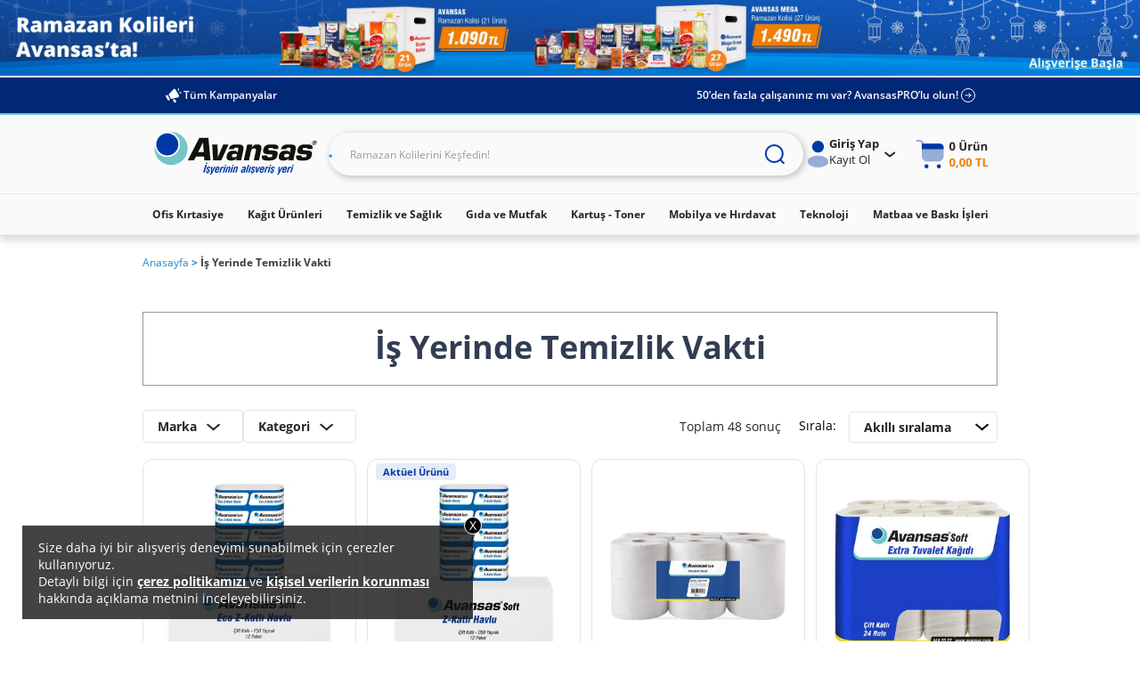

--- FILE ---
content_type: text/html;charset=UTF-8
request_url: https://www.avansas.com/is-yerinizde-temizlik-vakti-ocak-2023
body_size: 67626
content:
<!DOCTYPE html>
<html lang="tr" ng-app="migration-app">
<head>
    <title>&#304;&#351; Yerinde Temizlik Vakti</title>    <meta http-equiv="Content-Type" content="text/html; charset=utf-8"/>
    <meta http-equiv="X-UA-Compatible" content="IE=edge">
    <meta name="viewport" content="width=device-width, initial-scale=1, maximum-scale=1, user-scalable=no">
    <link rel="shortcut icon" type="image/x-icon" media="all" href="https://cdnsta.avansas.com/icerik/images/logo/15-yil-favicon.ico"/>
    <meta name="description">
<meta name="robots" content="index,follow">
<meta name="HandheldFriendly" content="True">
<meta name="MobileOptimized" content="970">
<meta name="viewport" content="width=970, target-densitydpi=160, maximum-scale=1.0">
<link rel="canonical" href="https://www.avansas.com/is-yerinizde-temizlik-vakti-ocak-2023"/>
            <link rel="dns-prefetch" href="//d.8digits.com"/>
    <link rel="dns-prefetch" href="//sslwidget.criteo.com"/>
    <link rel="dns-prefetch" href="//static.userguiding.com"/>
    <link rel="dns-prefetch" href="//cdn.8digits.com"/>
    <link rel="dns-prefetch" href="//script.hotjar.com"/>
    <link rel="dns-prefetch" href="//ajax.googleapis.com"/>
    <link rel="dns-prefetch" href="//connect.facebook.net"/>
    <link rel="dns-prefetch" href="//cdn.segmentify.com"/>
    <link rel="stylesheet" type="text/css" href="https://cdn2.avansas.com/icerik/b2c/css/landing.css?v=202601051131"><style>
    [ng\:cloak],[ng-cloak],[data-ng-cloak],[x-ng-cloak],.ng-cloak,.x-ng-cloak,.ng-hide:not(.ng-hide-animate){display:none !important;}ng\:form{display:block;}.ng-animate-shim{visibility:hidden;}.ng-anchor{position:absolute;}
</style>
<style class="is-all-critical">
    .skeleton-wrapper {
        background-color: #f0f0f0;
        gap: 12px;
        display: flex;
        align-items: center;
        justify-content: center;
        width: 100%;
        height: 16px;
        padding: 12px;
    }

    .skeleton-box {
        display:block;
        width: 100%;
        height:16px;
    }

    .skeleton-area {
        display:block;
        width: 100%;
        height: 100%;
    }

    .skeleton-image-area {
        display:block;
        width: 100%;
        height: 100%;
        position: relative;
    }

    .skeleton-image {
        display: block;
    }

    .skeleton-image-area .skeleton-image {
        position: absolute;
        top: 50%;
        left: 50%;
        transform: translate(-50%, -50%);
    }

    .skeleton-image-list {
        width: 100%;
        height: 72px;
        display: flex;
        align-items: center;
        justify-content: center;
    }

    .skeleton-image-list .skeleton-image-area {
        width: 82.4px;
    }

    .pulsate{
        background: linear-gradient(-45deg, #DDDDDD, #F0F0F0, #DDDDDD, #F0F0F0);
        background-size: 400% 400%;
        -webkit-animation: Gradient 2.25s ease infinite;
        -moz-animation: Gradient 2.25s ease infinite;
        animation: Gradient 2.25s ease infinite;
    }

    .skeleton-grid {
        display: grid;
        grid-template-columns: 1fr 1fr;
        grid-template-rows: 1fr 1fr;
        gap: 12px;
        height: 100%;
    }

    .skeleton-grid-3-2 {
        grid-template-columns: 1fr 1fr 1fr;
    }

    .skeleton-grid-3-3 {
        grid-template-columns: 1fr 1fr 1fr;
        grid-template-rows: 1fr 1fr 1fr;
    }

    @-webkit-keyframes Gradient {
        0% {
            background-position: 0% 50%
        }
        50% {
            background-position: 100% 50%
        }
        100% {
            background-position: 0% 50%
        }
    }

    @-moz-keyframes Gradient {
        0% {
            background-position: 0% 50%
        }
        50% {
            background-position: 100% 50%
        }
        100% {
            background-position: 0% 50%
        }
    }

    @keyframes Gradient {
        0% {
            background-position: 0% 50%
        }
        50% {
            background-position: 100% 50%
        }
        100% {
            background-position: 0% 50%
        }
    }
</style><link rel="stylesheet" type="text/css" media="all" href="//cdnweb.avansas.com/_ui/desktop/common/dist/assets/css/monolit.bundle.css?v=202601051131">
    <link rel="stylesheet" type="text/css" media="all" href="https://cdnsta.avansas.com/icerik/hotfix/hotfix.css?v=202601051131">


<style type="text/css" media="print">
	@IMPORT url("//cdnweb.avansas.com/_ui/desktop/common/blueprint/print.css?v=202601051131");
</style>







<script>
    window.dataLayer = window.dataLayer || [];
</script>

    
        
        <script type="text/javascript" async>
            function injectGtm(){
                var dataLayer = dataLayer || [];
                (function (w, d, s, l, i) {
                    if (document.querySelector('script[src="' + 'https://www.googletagmanager.com/gtm.js?id=' + i + dl + '"]')) {
                        return false;
                    }
                    w[l] = w[l] || [];
                    w[l].push({
                        'gtm.start': new Date().getTime(), event: 'gtm.js'
                    });
                    var f = d.getElementsByTagName(s)[0],
                        j = d.createElement(s), dl = l != 'dataLayer' ? '&l=' + l : '';
                    j.async = true;
                    j.src = 'https://www.googletagmanager.com/gtm.js?id=' + i + dl;
                    f.parentNode.insertBefore(j, f);
                })(window, document, 'script', 'dataLayer', 'GTM-TQWKMXH');
            }

            setTimeout(function () {
                if (document.readyState == 'complete') {
                    injectGtm();
                } else {
                    window.addEventListener('load', function () {
                        injectGtm();
                    });
                }
            }, 0);
        </script>
    

    <script type="text/javascript">
        
        var dataLayer = dataLayer || [];
        
        dataLayer.push({"serverNo":"51.71"});
        
        dataLayer.push({"visitor":"new-visitor"});
        
        dataLayer.push({"insiderTestMode":false,"insiderActive":true,"insiderProdUrl":"https://cdnsta.avansas.com/icerik/third_party/insider.js?v=202601210902","event":"insiderInit"});
        
        
    </script>

    <script type="text/javascript">
        
    </script>










<script>
    setTimeout(function (){
        window.addEventListener('load', function () {
            var s = document.createElement('script');
            s.type = 'text/javascript';
            s.async = true;
            s.src = '//cdnweb.avansas.com/_ui/shared/js/analyticsmediator.js?v=202601051131';
            var f = document.getElementsByTagName('script')[0];
            f.parentNode.insertBefore(s, f);
        });
    },0);
</script>




    
<meta name="facebook-domain-verification" content="jnqf5jq5c6yw9q19babwbvh4gjorsp" />
    <script>
        function whenAllReady(mustHave, callBack){
            var hasRestriction = false;
            for (var i=0; i<mustHave.length; i++) {
                if (!window[mustHave[i]]) {
                    hasRestriction = true;
                }
            }

            if (hasRestriction) {
                setTimeout(function (){
                    whenAllReady(mustHave, callBack);
                },100)
            } else {
                callBack();
            }
        }
        function async(u, c) {
            var d = document, t = 'script',
                o = d.createElement(t),
                s = d.getElementsByTagName(t)[0];
            o.src =  u;
            o.async =  true;
            if (c) { o.addEventListener('load', function (e) { c(null, e); }, false); }
            s.parentNode.insertBefore(o, s);
        }

        window.avansasConfig = {
            CSRFToken: "78ee9e91-7f73-4969-a637-93cbdd29bdad",
            isB2C: true,
            cdnUrl: "//cdnweb.avansas.com",
            contextPath: "",
            tcVersion: "",
            rVersion: "",
            returnConditionVersion: "",
            cdnVersion: "v=202601051131"
        };
        window.userPrefersPricesWithTax = true;
        window.thirdParty = {
            wawlabs: {
                active: true,
            },
        };

    </script>
</head>
<body class="page-is-yerinizde-temizlik-vakti-ocak-2023 pageType-ContentPage template-pages-landing-landingPage pageLabel--is-yerinizde-temizlik-vakti-ocak-2023 language-tr container-xl container-xl autocomplete-off  {{getBodyStateClasses()}}">









<script>
    window.featureFlags = {};
    window.avansasConfig = {
        CSRFToken: "78ee9e91-7f73-4969-a637-93cbdd29bdad",
        isB2C: true,
        cdnUrl: "//cdnweb.avansas.com",
        contextPath: "",
        tcVersion: "",
        rVersion: "",
        returnConditionVersion: "",
        cdnVersion: "v=202601051131",
        priceTaxSuffix: "KDV Dahil"
    };
    window.capabilities = {
        asm: false,
        asmAgent: false,
        anonymous: true,
        isB2C: true,
        isB2B: false,
        reccomendations: true,
        canAddEditAddress: true
    };
    window.user = {
        fullName: 'Anonymous',
        userId: '',
        isIndividual: false,
        customerClass: 10,
        phoneNumber: ''
    };
    window.localization = {};
    window.setLocalization = function (obj) {
        obj = obj || {};
        window.localization = Object.assign({}, window.localization, obj);
    };
    window.featureFlags.isGeocoderActive = false;
    window.featureFlags.otpValidate = true;
</script>







<script>
    
        

        window.setLocalization({
        "text.otp.verify.error.reachDailyLimit": "Gün içerisinde 5 adet onay kodu talep etme hakkınız vardır. Lütfen 1 gün sonra tekrar deneyiniz."
        });
    
        

        window.setLocalization({
        "text.otp.verify.error.alreadyUsed": "Üzgünüz, bu cep telefonu numarası ile daha önce kampanyaya katılım sağlanmıştır. Her kullanıcı kampanyadan bir defa yararlanabilir."
        });
    
        

        window.setLocalization({
        "text.otp.verify.error.isBlacklist": "Girmiş olduğunuz cep telefonu kullanılamamaktadır."
        });
    
        

        window.setLocalization({
        "text.otp.verify.error.isValidPhoneNumber": "Lütfen geçerli bir numara giriniz."
        });
    
        

        window.setLocalization({
        "text.otp.verify.error.isDuplicateRequest": "Girmiş olduğunuz cep telefonu numarası başka bir hesap üzerinden doğrulanmıştır. İşleminize devam edebilmek için başka bir cep telefonu numarası girmeniz gerekmektedir."
        });
    
        

        window.setLocalization({
        "text.otp.verify.error.hasAuthenticationError": "Oturum süreniz dolmuştur. Kullanıcı Girişi sayfasına yönlendiriliyorsunuz."
        });
    
        

        window.setLocalization({
        "text.otp.verify.error.wrongCode": "Hatalı kod girişi yaptınız. Lütfen tekrar deneyin."
        });
    
        

        window.setLocalization({
        "text.otp.verify.error.timeUp": "Verilen süre içerisinde giriş yapmadınız."
        });
    
        

        window.setLocalization({
        "text.otp.phone.validation.message": "Cep telefonu numaranızı doğrulamanız gerekmektedir."
        });
    
        

        window.setLocalization({
        "text.otp.phone.entry": "Lütfen cep telefonu numaranızı giriniz;"
        });
    
        

        window.setLocalization({
        "text.otp.send.code": "Doğrulama Kodunu Gönder"
        });
    
        

        window.setLocalization({
        "text.otp.limit.message": "Gün içerisinde 5 adet onay kodu talep etme hakkınız vardır"
        });
    
        

        window.setLocalization({
        "text.otp.validation.message.receive": "Lütfen cep telefonunuza gelen doğrulama kodunu girin."
        });
    
        

        window.setLocalization({
        "text.otp.got.code": "Kod ulaşmadı mı?"
        });
    
        

        window.setLocalization({
        "text.otp.remaining.time": "Kalan Süre :"
        });
    
        

        window.setLocalization({
        "text.otp.resend.code": "Tekrar Gönder"
        });
    
        

        window.setLocalization({
        "text.otp.approve": "Onayla"
        });
    
        

        window.setLocalization({
        "text.error.fill.this.field": "Lütfen bu alanı doldurunuz"
        });
    
        

        window.setLocalization({
        "text.otp.approved.success": "Doğrulama Başarılı"
        });
    
        

        window.setLocalization({
        "otp.onetimeuse.info": "Cep telefon numaranız yalnızca tek bir hesap ile kullanılabilir."
        });
    
        

        window.setLocalization({
        "text.send.adress.to.sap": "Adresi SAP’ye gönder"
        });
    
</script>
<div ng-controller="otpValidationController">
    <div ng-if="otpPopup.visible">
        <otp-popup visible="otpPopup.visible" step="otpPopup.step" phone="otpPopup.userPhone" code="otpPopup.otpCode" counter="otpPopup.counter" captcha-active="otpPopup.captchaActive" error="otpPopup.error" error-message="otpPopup.errorMessage" can-continue="otpPopup.canContinue"></otp-popup>
    </div>
</div>







<script>
    
        

        window.setLocalization({
        "product.cart.add.to.cart": "Sepete Ekle"
        });
    
        

        window.setLocalization({
        "text.choose.declare.address.title": "Adresinizi Seçiniz"
        });
    
        

        window.setLocalization({
        "text.declare.address.alreadytried.invalid.title": "Seçili Adrese Bu Ürünün Teslimatı Yapılamamaktadır"
        });
    
        

        window.setLocalization({
        "text.declare.address.invalid.message": "Seçtiğiniz ürün, anlaşmalı kargo şirketleri tarafından teslim edilememektedir ve teslimat şekli bölgeye göre değişiklik gösterebilir. &lt;br&gt; Lütfen teslimatınızın gerçekleşmesini istediğiniz il, ilçe ve mahalleyi kontrol ediniz."
        });
    
        

        window.setLocalization({
        "text.declare.address.alreadytried.invalid.message": "İl ve ilçe bilgisini güncelleyerek teslimat durumunu kontrol edebilirsiniz."
        });
    
        

        window.setLocalization({
        "text.declare.available.address": "Teslimat gerçekleştirebildiğimiz bölgeler için"
        });
    
        

        window.setLocalization({
        "text.click.for.anchor": "tıklayınız."
        });
    
        

        window.setLocalization({
        "text.declare.unavailable.address": "Kargo koşullarından dolayı, seçtiğiniz bölgeye ürünün teslimatı gerçekleştirilememektedir."
        });
    
        

        window.setLocalization({
        "text.change.declare.address": "Teslimat bölgenizi değiştirerek ürünü sepetinize ekleyebilirsiniz."
        });
    
        

        window.setLocalization({
        "text.keep.continue.shopping": "Alışverişe Devam Et"
        });
    
        

        window.setLocalization({
        "text.declare.address.valid.message": "Seçtiğiniz bölgeye bu ürünün teslimatını gerçekleştirebiliyoruz."
        });
    
        

        window.setLocalization({
        "text.add.address.form.state": "İl"
        });
    
        

        window.setLocalization({
        "text.add.address.form.district": "İlçe"
        });
    
        

        window.setLocalization({
        "text.add.address.form.neighborhood": "Mahalle"
        });
    
        

        window.setLocalization({
        "text.choose": "Seçiniz"
        });
    
</script>
<div ng-controller="declareAddressPopupManagerController">
    <div ng-if="declareAddressPopup.visible">
        <declare-address-popup item="declareAddressPopup.item" quantity="declareAddressPopup.quantity" visible="declareAddressPopup.visible" type="declareAddressPopup.requiredShipmentType" form="declareAddressPopup.formElement" custom-options="declareAddressPopup.customOptions"></declare-address-popup>
    </div>
</div>







<script>
    
        

        window.setLocalization({
        "text.modification.product.removed.new.recommend.text": "Bu ürün tükendiği için sepetinizden silinmiştir. Dilerseniz sepetinizi aşağıdaki benzer ürünlerle tamamlayabilirsiniz."
        });
    
        

        window.setLocalization({
        "text.modification.product.removed": "Ürün Sepetinizden Çıkarıldı"
        });
    
        

        window.setLocalization({
        "text.modification.alternative.product": "Alternatif Ürünler"
        });
    
        

        window.setLocalization({
        "cart.remove.Approvement.remove": "Onay mekanizması tanımlı olmadığı için bu anlaşmasız ürün sepetinizden silinmiştir."
        });
    
        

        window.setLocalization({
        "cart.remove.permittion.remove": "Yetkiniz olmadığı için bu ürün sepetinizden silinmiştir."
        });
    
        

        window.setLocalization({
        "cart.product.partly.maxOrderTotalQuantityExceeded": "Bu üründen tüm siparişlerinizde en fazla &lt;span&gt;{0}&lt;/span&gt; adet satın alabilirsiniz. Aşağıdaki ürünlerden alışveriş sepetinizi tamamlayabilirsiniz."
        });
    
        

        window.setLocalization({
        "cart.product.removed": "Bu ürün tükendiği için sepetinizden silinmiştir. Aşağıdaki benzer ürünlerden sepetinizi tamamlayabilirsiniz."
        });
    
        

        window.setLocalization({
        "basket.popup.lowStock.title": "Stoklarımızda bu üründen sadece &lt;span&gt;{0}&lt;/span&gt; adet bulunmaktadır."
        });
    
        

        window.setLocalization({
        "text.modification.product.add.failed": "Ürün Sepetinize Eklenemedi"
        });
    
        

        window.setLocalization({
        "basket.only.first.order.anonymous.user": "Bu ürünü sepetinize eklemek istiyorsanız giriş yapmalısınız."
        });
    
        

        window.setLocalization({
        "basket.only.first.order": "Üzgünüz, bu ürün sadece belirli müşterilerimiz için sunulmaktadır. Dilerseniz Size Özel bölümünden size uygun ürünleri inceleyebilirsiniz."
        });
    
        

        window.setLocalization({
        "basket.only.first.order.limit": "Sepetinize yalnızca {0} adet &#034;hoşgeldin fiyatlı ürün&#034; ekleyebilirsiniz. Dilerseniz hoş geldin fiyatlı ürünlerin dışında, başka kategorilerden ürünler ekleyerek, alışverişinize devam edebilirsiniz."
        });
    
        

        window.setLocalization({
        "product.cart.price.with.tax": "KDV Dahil"
        });
    
        

        window.setLocalization({
        "cart.product.partly.short.maxOrderQuantityExceeded": "Bu üründen her sipariş için en fazla &lt;span&gt;{0}&lt;/span&gt; adet satın alabilirsiniz."
        });
    
        

        window.setLocalization({
        "cart.product.partly.short.maxOrderTotalQuantityExceeded": "Bu üründen tüm siparişlerinizde en fazla &lt;span&gt;{0}&lt;/span&gt; adet satın alabilirsiniz."
        });
    
        

        window.setLocalization({
        "text.cart.excel.productCode": "Ürün Kodu:"
        });
    
</script>
<div ng-controller="modificationPopupController">
    <div ng-if="modificationPopup.visible">
        <modification-popup visible="modificationPopup.visible" data="modificationPopup.data"></modification-popup>
    </div>
</div>







<script>
    
        

        window.setLocalization({
        "text.product.request.form": "Ürün Talep Formu"
        });
    
        

        window.setLocalization({
        "text.explain.why.request": "ürünün neden talep ettiğinizi açıklayabilirsiniz."
        });
    
        

        window.setLocalization({
        "text.write.explanation": "Açıklamanızı buraya yazın..."
        });
    
        

        window.setLocalization({
        "text.product.request.popup.remaining.character": "Karakter yazabilirsiniz."
        });
    
        

        window.setLocalization({
        "text.product.request.popup.product.added": "Ürün Sepetinize Eklenmiştir"
        });
    
</script>

<div ng-controller="productRequestPopupController">
    <div ng-if="productRequestPopup.visible && productRequestPopup.data">
        <product-request-popup visible="productRequestPopup.visible" product-code="{{productRequestPopup.data.productCode}}" product-name="{{productRequestPopup.data.productName}}"></product-request-popup>
    </div>
</div>







<script>
    
        

        window.setLocalization({
        "text.how.to.communicate.with.you": "Ürün Stoğa Geldiğinde Size Nasıl Ulaşalım?"
        });
    
        

        window.setLocalization({
        "text.stock.remind.popup.email": "E-Posta"
        });
    
        

        window.setLocalization({
        "text.stock.remind.popup.sms": "SMS"
        });
    
        

        window.setLocalization({
        "text.stock.remind.popup.please.write.email": "Lütfen e-posta adresinizi girin."
        });
    
        

        window.setLocalization({
        "text.stock.remind.popup.success.message": "Ürün Stoğa Geldiğinde Size Haber Vereceğiz"
        });
    
        

        window.setLocalization({
        "text.stock.remind.popup.button": "Ürün Stoğa Gelince Haber Ver"
        });
    
</script>
<div ng-controller="stockReminderPopupController">
    <div ng-if="stockReminderPopUp.visible">
        <stock-remind-popup visible="stockReminderPopUp.visible" phone="stockReminderPopUp.userPhone" email="stockReminderPopUp.userEmail" product-code="stockReminderPopUp.productCode"></stock-remind-popup>
    </div>
</div>







<script>
    
        

        window.setLocalization({
        "text.product.detail.lowest.price.last.30.days": "Son 30 Günün En Düşük Fiyatı"
        });
    
        

        window.setLocalization({
        "text.product.see.similar.products": "Benzer Ürünleri Gör"
        });
    
        

        window.setLocalization({
        "text.product.notify.when.in.stock": "Stoğa Gelince Haber Ver"
        });
    
        

        window.setLocalization({
        "text.product.detail.stock-out-badge": "Stokta Yok"
        });
    
        

        window.setLocalization({
        "text.product.min.purchase.limit": "Minimum alım limiti : {0} Adet"
        });
    
        

        window.setLocalization({
        "text.product.unit.price": "Birim Fiyat :"
        });
    
</script>







<script>
    
        

        window.setLocalization({
        "text.how.to.communicate.with.you": "Ürün Stoğa Geldiğinde Size Nasıl Ulaşalım?"
        });
    
        

        window.setLocalization({
        "text.stock.remind.popup.email": "E-Posta"
        });
    
        

        window.setLocalization({
        "text.stock.remind.popup.sms": "SMS"
        });
    
        

        window.setLocalization({
        "text.stock.remind.popup.please.write.email": "Lütfen e-posta adresinizi girin."
        });
    
        

        window.setLocalization({
        "text.stock.remind.popup.success.message": "Ürün Stoğa Geldiğinde Size Haber Vereceğiz"
        });
    
        

        window.setLocalization({
        "text.stock.remind.popup.button": "Ürün Stoğa Gelince Haber Ver"
        });
    
</script>
<input type="hidden" name="CSRFTokenGlobal" value="78ee9e91-7f73-4969-a637-93cbdd29bdad">

<div data-impressions="product-grid">
<div class="menu-background"></div>
        <div class="wrapper overflow-hidden">
            <header id="avansas-header" ng-controller="headerController">
    





<script>
    
        

        window.setLocalization({
        "top.header.uk.modal.other.countries.title": "We are currently not serving in your country. Please select the country website you want to continue."
        });
    
        

        window.setLocalization({
        "top.header.uk.modal.other.countries.select": "Select Country"
        });
    
        

        window.setLocalization({
        "top.header.uk.modal.other.countries.select.tr": "Turkey"
        });
    
        

        window.setLocalization({
        "top.header.uk.modal.other.countries.select.uk": "United Kingdom"
        });
    
        

        window.setLocalization({
        "top.header.uk.modal.other.countries.button.text": "Continue"
        });
    
        

        window.setLocalization({
        "top.header.uk.modal.small.title": "Visit our local UK website to see content specific to United Kingdom and shop online"
        });
    
        

        window.setLocalization({
        "top.header.uk.modal.small.button.text": "Shop on local Avansas UK"
        });
    
        

        window.setLocalization({
        "top.header.uk.modal.small.subtext": "Extremely quality products | Local customer support | Free next business day delivery on orders over £30 | Free and easy returns"
        });
    
        

        window.setLocalization({
        "top.header.uk.modal.big.title": "Visit our local UK website to see content specific to United Kingdom and shop online"
        });
    
        

        window.setLocalization({
        "top.header.uk.modal.big.button.text": "Shop on local Avansas UK"
        });
    
        

        window.setLocalization({
        "top.header.uk.modal.big.subtext": "We offer highly competitive prices in the UK with:"
        });
    
        

        window.setLocalization({
        "top.header.uk.modal.ul.list1": "Extremely quality products"
        });
    
        

        window.setLocalization({
        "top.header.uk.modal.ul.list2": "Local customer support"
        });
    
        

        window.setLocalization({
        "top.header.uk.modal.ul.list3": "Free next business day delivery on orders over £30"
        });
    
        

        window.setLocalization({
        "top.header.uk.modal.ul.list4": "Free and easy returns"
        });
    
</script><cross-country-bar other-countries="true"></cross-country-bar>
    <!--  C : AnonymousAvsSegmentTopHeaderCommonBannerComponent --><div class="content"> <div class="avansas-banner"data-pk="8834006123580" data-name="AnonymousAvsSegmentTopHeaderCommonBannerComponent"><div class="basic-slider">     <div class="basic-slide-item"> <a href="/isitici-firsatlari-2025-landingp"> <img                 src="https://cdnsta.avansas.com/icerik/b2c/content/img/category/avansas-isitici-headerrr.jpg"                 alt="Isıtıcı"> </a> </div>     <div class="basic-slide-item"> <a href="/ramazan-kolileri-c-164590"> <img                 src="https://cdnsta.avansas.com/icerik/b2c/content/img/category/ramazan-com-Header_3000x200.jpg"                 alt="Ramazan Kolileri"> </a> </div> </div></div></div><!--  C : AssistedServiceComponent -->







<div class="header-top">
    <div class="project-size top-bar">
        <div class="top-bar-left">
            <a href="/kampanyalar" class="top-bar-link">
                <img class="left-icon" src="//cdnweb.avansas.com/_ui/desktop/avansas-app/assets/icons/all-campaigns-announcement-icon.svg" alt="Tüm Kampanyalar">
                Tüm Kampanyalar
            </a>
            
        </div>
        <div class="top-bar-right">
            
                
                    <a href="https://www.avansaspro.com/welcome?popup=register&utm_source=avansas.com&utm_medium=referral&utm_campaign=header_prolu_olun" target="_blank" class="top-bar-link">
                        50’den fazla çalışanınız mı var? AvansasPRO’lu olun!
                        <img class="right-icon" src="//cdnweb.avansas.com/_ui/desktop/avansas-app/assets/icons/topbar-member-of-pro-icon.svg" alt="50’den fazla çalışanınız mı var? AvansasPRO’lu olun!">
                    </a>
                
                
            
        </div>
    </div>
</div>


















<div class="header-sticky-area">
    <div class="project-size main-header-area">
        




    
        
        
            <div class="logo">
                <a href="/" target="_self" title="Avansas">
                    <img src="//cdnweb.avansas.com/_ui/desktop/avansas-app/assets/images/avansas-logo.svg" alt="Avansas">
                </a>
            </div>
        
    

        
            
                <div class="yCmsContentSlot header-search">

                    <!--  C : SearchBox --><form name="headerSearchForm" id="headerSearchForm" ng-class="{'search-autocomplete-visible': searchBoxAutoComplete.visible}" ng-submit="onSearch(headerSearchForm.$valid)" novalidate>
            <div class="search-auto-complete-wrapper" ng-class="{'project-size': searchBoxAutoComplete.visible}">
                <div class="auto-complete-inputs">
                    <a href="/">
                        <img class="show-on-autocomplete" ng-src="https://cdnsta.avansas.com/icerik/images/logo/Avansas_Logo.svg" ng-if="capabilities.isB2C" alt="avansas-logo">
                        <img class="show-on-autocomplete b2b-autocomplete-logo" ng-src="https://cdnsta.avansas.com/icerik/images/logo/AvansasPRO_Logo.svg" ng-if="capabilities.isB2B" alt="avansas-logo">
                    </a>
                    <input type="search" name="headerSearchTypeSuggestion" ng-model="searchForm.suggestionText" autocomplete="off" spellcheck="false" tabindex="-1" dir="ltr" readonly>
                    <input type="search" class="real-input" name="headerSearchKeyword" ng-model="searchForm.keyword" ng-change="searchTextChanged()" ng-keydown="onSearchKeyDown($event)" ng-focus="showSearchBoxAutoComplete()" autocomplete="off" dir="ltr" placeholder='İşyeriniz için aradığınızı her şey burada...'>
                    





<script>
    
        

        window.setLocalization({
        "text.search.box.auto.complete.matched.products": "Aramanıza Uygun Ürünler"
        });
    
        

        window.setLocalization({
        "text.search.box.auto.complete.related.results": "İlgili Sonuçlar"
        });
    
        

        window.setLocalization({
        "text.search.box.auto.complete.popular.searches": "Popüler Aramalar"
        });
    
        

        window.setLocalization({
        "text.search.box.auto.complete.choosen.for.you": "Senin İçin Seçtiklerimiz"
        });
    
        

        window.setLocalization({
        "text.search.box.auto.complete.clear.history": "Temizle"
        });
    
        

        window.setLocalization({
        "text.search.box.auto.complete.search.history": "Geçmiş Aramaların"
        });
    
        

        window.setLocalization({
        "productCodeWithColon": "Ürün Kodu:"
        });
    
</script><button class="show-on-autocomplete">
                        <img ng-src="https://cdnsta.avansas.com/icerik/new_main_page/header-search-icon.svg" alt="İşyeriniz için aradığınızı her şey burada...">
                    </button>
                    <img class="show-on-autocomplete close-icon" ng-click="hideSearchBoxAutoComplete()" ng-src="https://cdnsta.avansas.com/icerik/images/icons/header-close-icon.svg" alt="close-icon">
                </div>
                <button class="hide-on-autocomplete">
                    <img src="https://cdnsta.avansas.com/icerik/new_main_page/new-search-icon.svg" alt="İşyeriniz için aradığınızı her şey burada...">
                </button>
                <div class="search-box-autocomplete-wrapper" ng-class="{'active': searchBoxAutoComplete.visible}">
                    <search-box-auto-complete value="searchForm.keyword" ng-if="searchBoxAutoComplete.visible"></search-box-auto-complete>
                </div>
            </div>
        </form>
        <div class="search-auto-complete-overlay ng-cloak" ng-if="searchBoxAutoComplete.visible" ng-click="hideSearchBoxAutoComplete()"></div>
    
                </div>
            
        
        <div class="user-selectables ">
            
            
                
                    <div class="user-not-authenticated">
             <div class="header-login header-dropdown-menu">
                 <a href="/login" class="login">
                     <svg xmlns="http://www.w3.org/2000/svg" width="25" height="30" viewBox="0 0 25 30" fill="none">
                         <ellipse cx="12.4868" cy="6.66649" rx="6.66652" ry="6.66649" fill="#0039A6"/>
                         <ellipse opacity="0.4" cx="12.4896" cy="23.3335" rx="11.6664" ry="6.66649" fill="#0039A6"/>
                     </svg>

                     <div>
                         <span>Giriş Yap</span>
                         <span>Kayıt Ol</span>
                     </div>
                     <svg class="header-menu-arrow-icon" xmlns="http://www.w3.org/2000/svg" width="25" height="25" viewBox="0 0 25 25" fill="none">
                         <path d="m7.157 10.5 5 4 5-4" stroke="#2B2422" stroke-width="2" stroke-linecap="round" stroke-linejoin="round"/>
                     </svg>
                 </a>
                 <nav class="login-dropdown-menu header-dropdown-detail">
                     <a class="login-btn" href="/login">Giriş Yap</a>
                     <span>Hesabınız yok mu?</span>
                     <span>Avansas ile tasarrufa başlayın!</span>
                     <a class="register-btn" href="/registerb2c">Hemen Üye Olun</a>
                 </nav>
             </div>
             <div class="page-overlay" aria-hidden="true"></div>
         </div>
                
                
            
            
                <!--  C : MiniCart -->





<script>
    
        

        window.setLocalization({
        "text.cart.minicart.productCount": "{0} Ürün"
        });
    
        

        window.setLocalization({
        "header.link.mini.empty.basket": "Sepetinizde Ürün Bulunmamaktadır"
        });
    
        

        window.setLocalization({
        "text.product.detail.lowest.price.last.30.days": "Son 30 Günün En Düşük Fiyatı"
        });
    
        

        window.setLocalization({
        "cart.avansas.gift": "Avansas Hediyesidir"
        });
    
        

        window.setLocalization({
        "header.link.mini.total.basket.value": "Toplam Ürün Tutarı :"
        });
    
        

        window.setLocalization({
        "header.link.mini.go.to.cart": "Sepetime Git"
        });
    
        

        window.setLocalization({
        "header.link.mini.product.code": "Ürün Kodu :"
        });
    
        

        window.setLocalization({
        "header.link.mini.product.at.cart": "Sepetinizdeki Ürünler"
        });
    
        

        window.setLocalization({
        "header.link.mini.product.piece.price": "Adet Fiyatı :"
        });
    
        

        window.setLocalization({
        "header.link.mini.user.login": "Kullanıcı Girişi"
        });
    
        

        window.setLocalization({
        "header.link.mini.user.register": "Üye Ol"
        });
    
        

        window.setLocalization({
        "header.link.mini.user.re.order": "Sipariş Tekrar"
        });
    
        

        window.setLocalization({
        "header.link.mini.user.my.orders": "Daha Önce Aldığım Ürünler"
        });
    
        

        window.setLocalization({
        "header.link.mini.user.lists": "Listelerim"
        });
    
        

        window.setLocalization({
        "header.link.mini.user.favorites": "Favorilerim"
        });
    
        

        window.setLocalization({
        "header.link.mini.user.coupons": "Kuponlarım"
        });
    
</script><style>
    .mini-cart-wrapper {
        display: flex;
        align-items: center;
        justify-content: center;
    }
</style>

<div class="mini-cart-wrapper">
    <img src="//cdnweb.avansas.com/_ui/desktop/avansas-app/assets/icons/mini-cart-empty.svg" alt="" ng-show="miniCartInitialLoading">
    <mini-cart ng-show="!miniCartInitialLoading" details-loading="miniCartDetailsLoading" loading="miniCartPreviewLoading" update-loading="miniCartPreviewUpdateLoading"></mini-cart>
</div>
            
        </div>
    </div>
</div><!--  C : BottomLandingPageBannerParagraph --><div class="content"> <div class="avansas-banner"data-pk="8806727091260" data-name="Bottom LandingPage Banner Paragraph"></div></div><div class="fake-sticky-header"></div>
    <div class="primary-navigation" id="primaryNavigation" ng-controller="primaryNavigationController" ng-mouseleave="hidePrimaryNavigation()">
		<nav class="project-size">
			<ul>
						<li ng-mouseenter="showSecondaryNavigation('Ofis Kırtasiye', '[com.avansas.facades.data.CampaignItemData@1af51884, com.avansas.facades.data.CampaignItemData@2b60d600, com.avansas.facades.data.CampaignItemData@d890bc8, com.avansas.facades.data.CampaignItemData@a417c5c, com.avansas.facades.data.CampaignItemData@384264a8, com.avansas.facades.data.CampaignItemData@153f7576, com.avansas.facades.data.CampaignItemData@502deb52, com.avansas.facades.data.CampaignItemData@510fce97, com.avansas.facades.data.CampaignItemData@7ac3873a, com.avansas.facades.data.CampaignItemData@14b9c9d1]' ? 'categoryHighlights' : 'Kalemler')" ng-class="{'active': activeSecondaryNavigation == 'Ofis Kırtasiye' && primaryNavigationActive}">
        <a href="/ofis-kirtasiye-c-2" title="Ofis Kırtasiye" icon="https://cdnsta.avansas.com/icerik/images/icons/ofis-kirtasiye.svg">
            <img src="https://cdnsta.avansas.com/icerik/images/icons/ofis-kirtasiye.svg" alt="Ofis Kırtasiye">
            Ofis Kırtasiye</a>

        <div class="sub-navigation project-size">
            <div class="navigation-second-category-menu" ng-class="{'cartridge-second-category': 162 == '2' && primaryNavigationActive}">
                <ul class="navbar-category-highlights">
                    <li ng-mouseenter="showThirdNavigation('categoryHighlights')" ng-class="{'active': activeSecondaryNavigation == 'Ofis Kırtasiye' && activeThirdNavigation == 'categoryHighlights' && hoveredNavItem == null}">
                            <div>
                                <svg xmlns="http://www.w3.org/2000/svg" width="18" height="19" viewBox="0 0 18 19" fill="none">
                                    <path d="M4.5 6.5H3A1.5 1.5 0 0 0 1.5 8v6.75a1.5 1.5 0 0 0 1.5 1.5h1.5a1.5 1.5 0 0 0 1.5-1.5V8a1.5 1.5 0 0 0-1.5-1.5zM11.908 16.25h-2.75a3 3 0 0 1-1.664-.504l-1.16-.773A.75.75 0 0 1 6 14.349v-6.15a.75.75 0 0 1 .099-.372L9 2.75h.997c1.497 0 2.39 1.669 1.56 2.915L10.5 7.25h4.079a1.5 1.5 0 0 1 1.455 1.864l-1.216 4.864a3 3 0 0 1-2.91 2.272z" stroke="#2B2422" stroke-width="1.5" stroke-linecap="round" stroke-linejoin="round"/>
                                </svg>
                                <span>Öne Çıkanlar</span>
                            </div>
                            <i class="arrow-icon"></i>
                        </li>
                    </ul>
                <span class="navbar-horizantal-line"></span>
                <ul>
                    <li ng-mouseenter="showThirdNavigation('Kalemler')" ng-class="{'active': activeSecondaryNavigation == 'Ofis Kırtasiye' && activeThirdNavigation == 'Kalemler' && hoveredNavItem == null}">
                            <a href="/kalemler-c-3" title="Kalemler">Kalemler<i class="arrow-icon"></i></a>
                        </li>
                    <li ng-mouseenter="showThirdNavigation('Defterler')" ng-class="{'active': activeSecondaryNavigation == 'Ofis Kırtasiye' && activeThirdNavigation == 'Defterler' && hoveredNavItem == null}">
                            <a href="/defterler-c-54849" title="Defterler">Defterler<i class="arrow-icon"></i></a>
                        </li>
                    <li ng-mouseenter="showThirdNavigation('Ajanda ve Takvimler')" ng-class="{'active': activeSecondaryNavigation == 'Ofis Kırtasiye' && activeThirdNavigation == 'Ajanda ve Takvimler' && hoveredNavItem == null}">
                            <a href="/ajanda-ve-takvimler-c-6068" title="Ajanda ve Takvimler">Ajanda ve Takvimler<i class="arrow-icon"></i></a>
                        </li>
                    <li ng-mouseenter="showThirdNavigation('Masaüstü Gereçleri')" ng-class="{'active': activeSecondaryNavigation == 'Ofis Kırtasiye' && activeThirdNavigation == 'Masaüstü Gereçleri' && hoveredNavItem == null}">
                            <a href="/masaustu-gerecleri-c-22" title="Masaüstü Gereçleri">Masaüstü Gereçleri<i class="arrow-icon"></i></a>
                        </li>
                    <li ng-mouseenter="showThirdNavigation('Pano ve Not Kağıdı')" ng-class="{'active': activeSecondaryNavigation == 'Ofis Kırtasiye' && activeThirdNavigation == 'Pano ve Not Kağıdı' && hoveredNavItem == null}">
                            <a href="/pano-ve-not-kagidi-c-61" title="Pano ve Not Kağıdı">Pano ve Not Kağıdı<i class="arrow-icon"></i></a>
                        </li>
                    <li ng-mouseenter="showThirdNavigation('Okul Ürünleri')" ng-class="{'active': activeSecondaryNavigation == 'Ofis Kırtasiye' && activeThirdNavigation == 'Okul Ürünleri' && hoveredNavItem == null}">
                            <a href="/okul-urunleri-c-500135" title="Okul Ürünleri">Okul Ürünleri<i class="arrow-icon"></i></a>
                        </li>
                    <li ng-mouseenter="showThirdNavigation('Sunum ve Planlama')" ng-class="{'active': activeSecondaryNavigation == 'Ofis Kırtasiye' && activeThirdNavigation == 'Sunum ve Planlama' && hoveredNavItem == null}">
                            <a href="/sunum-ve-planlama-c-9" title="Sunum ve Planlama">Sunum ve Planlama<i class="arrow-icon"></i></a>
                        </li>
                    <li ng-mouseenter="showThirdNavigation('Dosyalama ve Arşivleme')" ng-class="{'active': activeSecondaryNavigation == 'Ofis Kırtasiye' && activeThirdNavigation == 'Dosyalama ve Arşivleme' && hoveredNavItem == null}">
                            <a href="/dosyalama-ve-arsivleme-c-24" title="Dosyalama ve Arşivleme">Dosyalama ve Arşivleme<i class="arrow-icon"></i></a>
                        </li>
                    <li ng-mouseenter="showThirdNavigation('Gönderi ve Paketleme')" ng-class="{'active': activeSecondaryNavigation == 'Ofis Kırtasiye' && activeThirdNavigation == 'Gönderi ve Paketleme' && hoveredNavItem == null}">
                            <a href="/gonderi-ve-paketleme-c-47" title="Gönderi ve Paketleme">Gönderi ve Paketleme<i class="arrow-icon"></i></a>
                        </li>
                    </ul>
            </div>
            <div class="navigation-third-category-menu" ng-class="{'cartridge-category': 162 == '2' && primaryNavigationActive}">
                <div class="navigation-third-category-highlights" ng-class="{'navbar-dual-category-banner': '', 'navbar-main-category-banner': ''}" ng-if="activeSecondaryNavigation == 'Ofis Kırtasiye' && activeThirdNavigation == 'categoryHighlights'">
                    <div class="navigation-third-category-highlighted-categories">
                            <h3>Öne Çıkan Kategoriler</h3>
                            <a href="/plastik-klasorler-c-25" title="Plastik Klasörler">
                                    Plastik Klasörler</a>
                            <a href="/tukenmez-kalemler-c-4" title="Tükenmez Kalemler">
                                    Tükenmez Kalemler</a>
                            <a href="/poset-dosyalar-c-73" title="Poşet Dosyalar">
                                    Poşet Dosyalar</a>
                            <a href="/zimba-teli--zimba-sokucu-c-103610" title="Zımba Teli / Zımba Sökücü">
                                    Zımba Teli / Zımba Sökücü</a>
                            <a href="/versatil-uclu-kalemler-c-45359" title="Versatil Uçlu Kalemler">
                                    Versatil Uçlu Kalemler</a>
                            <a href="/telli-dosyalar-c-58091" title="Telli Dosyalar">
                                    Telli Dosyalar</a>
                            <a href="/fosforlu-kalemler-c-7" title="Fosforlu Kalemler">
                                    Fosforlu Kalemler</a>
                            <a href="/marker-kalem-c-55" title="Marker Kalem">
                                    Marker Kalem</a>
                            <a href="/tahta-kalemi-c-8" title="Tahta Kalemi">
                                    Tahta Kalemi</a>
                            <a href="/bant-c-103605" title="Bant">
                                    Bant</a>
                            </div>
                    <div class="navigation-third-category-most-sold-brands">
                            <h3>Çok Satan Markalar</h3>
                            <a href="/avansas-b" title="Avansas">
                                    Avansas</a>
                            <a href="/edding-b" title="Edding">
                                    Edding</a>
                            <a href="/leitz-b" title="Leitz">
                                    Leitz</a>
                            <a href="/fabercastell-b" title="Faber-Castell">
                                    Faber-Castell</a>
                            <a href="/bic-b" title="Bic">
                                    Bic</a>
                            <a href="/uniball-b" title="Uni-Ball">
                                    Uni-Ball</a>
                            <a href="/mas-b" title="Mas">
                                    Mas</a>
                            <a href="/rotring-b" title="Rotring">
                                    Rotring</a>
                            <a href="/sarff-b" title="Sarff">
                                    Sarff</a>
                            <a href="/noki-b" title="Noki">
                                    Noki</a>
                            </div>
                    <div class="navbar-third-category-banner-list" >
                        </div>
                </div>
                <div class="navigation-third-category-all-brands" ng-if="activeSecondaryNavigation == 'Ofis Kırtasiye' && activeThirdNavigation == 'allBrands'">
                    </div>
                <div class="navigation-third-category-item " ng-class="{'active': activeSecondaryNavigation == 'Ofis Kırtasiye' && activeThirdNavigation == 'Kalemler', 'navbar-dual-category-banner': '', 'navbar-main-category-banner': ''}">
                            <div class="navigation-third-category-link-list" >
                                <a href="/asetat-kalemleri-c-103600" title="Asetat Kalemleri">
                                            Asetat Kalemleri</a>
                                <a href="/cam-ve-boya-marker-kalem-c-103599" title="Cam ve Boya Marker Kalem">
                                            Cam ve Boya Marker Kalem</a>
                                <a href="/dolma-kalemler-c-58080" title="Dolma Kalemler">
                                            Dolma Kalemler</a>
                                <a href="/fineliner-kalem-c-581801" title="Fineliner Kalem">
                                            Fineliner Kalem</a>
                                <a href="/fosforlu-kalemler-c-7" title="Fosforlu Kalemler">
                                            Fosforlu Kalemler</a>
                                <a href="/igne-uc-kalemler-c-58082" title="İğne Uç Kalemler">
                                            İğne Uç Kalemler</a>
                                <a href="/jel-kalem-c-530746" title="Jel Kalem">
                                            Jel Kalem</a>
                                <a href="/imza-kalemleri-c-58083" title="İmza Kalemleri">
                                            İmza Kalemleri</a>
                                <a href="/kalem-uclari-c-520405" title="Kalem Uçları">
                                            Kalem Uçları</a>
                                <a href="/keceli-kalemler-c-161" title="Keçeli Kalemler">
                                            Keçeli Kalemler</a>
                                <a href="/kursun-kalemler-c-5" title="Kurşun Kalemler">
                                            Kurşun Kalemler</a>
                                <a href="/kalem-murekkebi-c-581800" title="Kalem Mürekkebi">
                                            Kalem Mürekkebi</a>
                                <a href="/kaligrafi-kalemleri-c-580822" title="Kaligrafi Kalemleri">
                                            Kaligrafi Kalemleri</a>
                                <a href="/marker-kalem-c-55" title="Marker Kalem">
                                            Marker Kalem</a>
                                <a href="/prestij-kalemler-c-58088" title="Prestij Kalemler">
                                            Prestij Kalemler</a>
                                <a href="/roller-kalemler-c-58081" title="Roller Kalemler">
                                            Roller Kalemler</a>
                                <a href="/tukenmez-kalemler-c-4" title="Tükenmez Kalemler">
                                            Tükenmez Kalemler</a>
                                <a href="/tahta-kalemi-c-8" title="Tahta Kalemi">
                                            Tahta Kalemi</a>
                                <a href="/teknik-cizim-kalemleri-c-580821" title="Teknik Çizim Kalemleri">
                                            Teknik Çizim Kalemleri</a>
                                <a href="/versatil-uclu-kalemler-c-45359" title="Versatil Uçlu Kalemler">
                                            Versatil Uçlu Kalemler</a>
                                </div>
                            <div class="navbar-third-category-banner-list" >
                                </div>
                        </div>
                    <div class="navigation-third-category-item " ng-class="{'active': activeSecondaryNavigation == 'Ofis Kırtasiye' && activeThirdNavigation == 'Defterler', 'navbar-dual-category-banner': '', 'navbar-main-category-banner': ''}">
                            <div class="navigation-third-category-link-list" >
                                <a href="/ofis-defterleri-c-58962" title="Ofis Defterleri">
                                            Ofis Defterleri</a>
                                <a href="/okul-defterleri-c-500144" title="Okul Defterleri">
                                            Okul Defterleri</a>
                                <a href="/bloknotlar-c-41" title="Bloknotlar">
                                            Bloknotlar</a>
                                <a href="/ticari-defter-ve-evraklar-c-38" title="Ticari Defter ve Evraklar">
                                            Ticari Defter ve Evraklar</a>
                                <a href="/imza-defteri-c-5000193" title="İmza Defteri">
                                            İmza Defteri</a>
                                <a href="/fihristler-c-58095" title="Fihristler">
                                            Fihristler</a>
                                </div>
                            <div class="navbar-third-category-banner-list" >
                                </div>
                        </div>
                    <div class="navigation-third-category-item " ng-class="{'active': activeSecondaryNavigation == 'Ofis Kırtasiye' && activeThirdNavigation == 'Ajanda ve Takvimler', 'navbar-dual-category-banner': '', 'navbar-main-category-banner': ''}">
                            <div class="navigation-third-category-link-list" >
                                <a href="/2026-ajandalar-c-582229" title="2026 Ajandalar">
                                            2026 Ajandalar</a>
                                <a href="/2026-takvimler-c-50002023" title="2026 Takvimler">
                                            2026 Takvimler</a>
                                </div>
                            <div class="navbar-third-category-banner-list" >
                                </div>
                        </div>
                    <div class="navigation-third-category-item " ng-class="{'active': activeSecondaryNavigation == 'Ofis Kırtasiye' && activeThirdNavigation == 'Masaüstü Gereçleri', 'navbar-dual-category-banner': '', 'navbar-main-category-banner': ''}">
                            <div class="navigation-third-category-link-list" >
                                <a href="/ataslar-c-103612" title="Ataşlar">
                                            Ataşlar</a>
                                <a href="/bant-c-103605" title="Bant">
                                            Bant</a>
                                <a href="/bant-kesici-c-103505" title="Bant Kesici">
                                            Bant Kesici</a>
                                <a href="/dekoratif-masaustu-urunler-c-540390" title="Dekoratif Masaüstü Ürünler">
                                            Dekoratif Masaüstü Ürünler</a>
                                <a href="/daksil-c-143" title="Daksil">
                                            Daksil</a>
                                <a href="/delgecler-c-103608" title="Delgeçler">
                                            Delgeçler</a>
                                <a href="/evrak-mandallari-c-103613" title="Evrak Mandalları">
                                            Evrak Mandalları</a>
                                <a href="/evrak-raflari-c-141" title="Evrak Rafları">
                                            Evrak Rafları</a>
                                <a href="/harita-civisi-c-103614" title="Harita Çivisi">
                                            Harita Çivisi</a>
                                <a href="/raptiye-c-103615" title="Raptiye">
                                            Raptiye</a>
                                <a href="/igneler-c-103617" title="İğneler">
                                            İğneler</a>
                                <a href="/hesap-makineleri-c-21" title="Hesap Makineleri">
                                            Hesap Makineleri</a>
                                <a href="/kalemtiraslar-c-103828" title="Kalemtıraşlar">
                                            Kalemtıraşlar</a>
                                <a href="/kartvizitlikler-c-103824" title="Kartvizitlikler">
                                            Kartvizitlikler</a>
                                <a href="/kase-ve-gerecleri-c-140" title="Kaşe ve Gereçleri">
                                            Kaşe ve Gereçleri</a>
                                <a href="/magazinlikler-c-58087" title="Magazinlikler">
                                            Magazinlikler</a>
                                <a href="/makas-maket-bicaklari-c-53" title="Maket Bıçağı">
                                            Maket Bıçağı</a>
                                <a href="/cetveller-c-103827" title="Cetveller">
                                            Cetveller</a>
                                <a href="/masaustu-set-ve-kalemlikler-c-103823" title="Masaüstü Set ve Kalemlikler">
                                            Masaüstü Set ve Kalemlikler</a>
                                <a href="/paket-lastikleri-c-103611" title="Paket Lastikleri">
                                            Paket Lastikleri</a>
                                <a href="/silgiler-c-103826" title="Silgiler">
                                            Silgiler</a>
                                <a href="/yapiskanli-not-kagitlari-c-64" title="Yapışkanlı Not Kağıtları">
                                            Yapışkanlı Not Kağıtları</a>
                                <a href="/zimba-teli--zimba-sokucu-c-103610" title="Zımba Teli / Zımba Sökücü">
                                            Zımba Teli / Zımba Sökücü</a>
                                <a href="/zimbalar-c-103609" title="Zımbalar">
                                            Zımbalar</a>
                                <a href="/makas-c-548237" title="Makas">
                                            Makas</a>
                                <a href="/pul-sungeri-c-103506" title="Pul Süngeri">
                                            Pul Süngeri</a>
                                <a href="/yapistirici-c-103507" title="Yapıştırıcı">
                                            Yapıştırıcı</a>
                                <a href="/kup-not-kagitlari-c-63" title="Küp Not Kağıtları">
                                            Küp Not Kağıtları</a>
                                <a href="/masa-lambalari-c-44405" title="Masa Lambaları">
                                            Masa Lambaları</a>
                                </div>
                            <div class="navbar-third-category-banner-list" >
                                </div>
                        </div>
                    <div class="navigation-third-category-item " ng-class="{'active': activeSecondaryNavigation == 'Ofis Kırtasiye' && activeThirdNavigation == 'Pano ve Not Kağıdı', 'navbar-dual-category-banner': '', 'navbar-main-category-banner': ''}">
                            <div class="navigation-third-category-link-list" >
                                <a href="/flipchart-kagidi-c-62" title="Flipchart Kağıdı">
                                            Flipchart Kağıdı</a>
                                <a href="/kup-not-kagitlari-c-63" title="Küp Not Kağıtları">
                                            Küp Not Kağıtları</a>
                                <a href="/yapiskanli-not-kagitlari-c-64" title="Yapışkanlı Not Kağıtları">
                                            Yapışkanlı Not Kağıtları</a>
                                </div>
                            <div class="navbar-third-category-banner-list" >
                                </div>
                        </div>
                    <div class="navigation-third-category-item " ng-class="{'active': activeSecondaryNavigation == 'Ofis Kırtasiye' && activeThirdNavigation == 'Okul Ürünleri', 'navbar-dual-category-banner': '', 'navbar-main-category-banner': ''}">
                            <div class="navigation-third-category-link-list" >
                                <a href="/okul-cantalari-c-500148" title="Okul Çantaları">
                                            Okul Çantaları</a>
                                <a href="/matara-suluk-c-546338" title="Matara/Suluk">
                                            Matara/Suluk</a>
                                <a href="/kalemlik-c-500999" title="Kalemlik">
                                            Kalemlik</a>
                                <a href="/ogrenci-dosyalari-c-103838" title="Öğrenci Dosyaları">
                                            Öğrenci Dosyaları</a>
                                <a href="/boya-ve-resim-c-517821" title="Kuru Boya Kalemleri">
                                            Kuru Boya Kalemleri</a>
                                <a href="/keceli-boya-kalemleri-c-515885" title="Keçeli Boya Kalemleri">
                                            Keçeli Boya Kalemleri</a>
                                <a href="/kursun-kalemler-c-5" title="Kurşun Kalemler">
                                            Kurşun Kalemler</a>
                                <a href="/sulu-boya-c-500138" title="Sulu Boya">
                                            Sulu Boya</a>
                                <a href="/oyun-hamuru-c-500143" title="Oyun Hamuru">
                                            Oyun Hamuru</a>
                                <a href="/pastel-boya-c-500137" title="Pastel Boya">
                                            Pastel Boya</a>
                                <a href="/el-isi-malzemeleri-c-500142" title="El İşi Malzemeleri">
                                            El İşi Malzemeleri</a>
                                <a href="/fon-kartonu-c-419682" title="Fon Kartonu">
                                            Fon Kartonu</a>
                                <a href="/cetveller-c-103827" title="Cetveller">
                                            Cetveller</a>
                                <a href="/tebesir-c-500141" title="Tebeşir">
                                            Tebeşir</a>
                                <a href="/bayrak-ve-flama-c-58960" title="Bayrak ve Flama">
                                            Bayrak ve Flama</a>
                                <a href="/ataslar-c-103612" title="Ataşlar">
                                            Ataşlar</a>
                                </div>
                            <div class="navbar-third-category-banner-list" >
                                </div>
                        </div>
                    <div class="navigation-third-category-item " ng-class="{'active': activeSecondaryNavigation == 'Ofis Kırtasiye' && activeThirdNavigation == 'Sunum ve Planlama', 'navbar-dual-category-banner': '', 'navbar-main-category-banner': ''}">
                            <div class="navigation-third-category-link-list" >
                                <a href="/cilt-kapaklari-c-103830" title="Cilt Kapakları">
                                            Cilt Kapakları</a>
                                <a href="/ciltleme-makineleri-c-103829" title="Ciltleme Makineleri">
                                            Ciltleme Makineleri</a>
                                <a href="/flipchart-kagidi-c-62" title="Flipchart Kağıdı">
                                            Flipchart Kağıdı</a>
                                <a href="/bayrak-ve-flama-c-58960" title="Bayrak ve Flama">
                                            Bayrak ve Flama</a>
                                <a href="/kagit-kesme-makinesi-c-103834" title="Kağıt Kesme Makinesi">
                                            Kağıt Kesme Makinesi</a>
                                <a href="/laminasyon-filmleri-c-103833" title="Laminasyon Filmleri">
                                            Laminasyon Filmleri</a>
                                <a href="/laminasyon-makineleri-c-103832" title="Laminasyon Makineleri">
                                            Laminasyon Makineleri</a>
                                <a href="/mantar-panolar-c-58963" title="Mantar Panolar">
                                            Mantar Panolar</a>
                                <a href="/spiraller-ve-ucgen-profiller-c-103831" title="Spiraller ve Üçgen Profiller">
                                            Spiraller ve Üçgen Profiller</a>
                                <a href="/tahta-silgisi-c-160161" title="Tahta Silgisi">
                                            Tahta Silgisi</a>
                                <a href="/yazi-tahtalari-c-159" title="Yazı Tahtaları">
                                            Yazı Tahtaları</a>
                                </div>
                            <div class="navbar-third-category-banner-list" >
                                </div>
                        </div>
                    <div class="navigation-third-category-item " ng-class="{'active': activeSecondaryNavigation == 'Ofis Kırtasiye' && activeThirdNavigation == 'Dosyalama ve Arşivleme', 'navbar-dual-category-banner': '', 'navbar-main-category-banner': ''}">
                            <div class="navigation-third-category-link-list" >
                                <a href="/plastik-klasorler-c-25" title="Plastik Klasörler">
                                            Plastik Klasörler</a>
                                <a href="/poset-dosyalar-c-73" title="Poşet Dosyalar">
                                            Poşet Dosyalar</a>
                                <a href="/arsiv-kutusu-c-76" title="Arşiv Kutusu">
                                            Arşiv Kutusu</a>
                                <a href="/askili-dosyalar-c-58093" title="Askılı Dosyalar">
                                            Askılı Dosyalar</a>
                                <a href="/dosya-ayraci-c-75" title="Dosya Ayracı">
                                            Dosya Ayracı</a>
                                <a href="/evrak-dosyasi-c-5000190" title="Evrak Dosyası">
                                            Evrak Dosyası</a>
                                <a href="/sikistirmali-dosya-c-58094" title="Sıkıştırmalı Dosya">
                                            Sıkıştırmalı Dosya</a>
                                <a href="/somiz-c-5000180" title="Şömiz">
                                            Şömiz</a>
                                <a href="/karton-klasorler-c-57575" title="Karton Klasörler">
                                            Karton Klasörler</a>
                                <a href="/sekreterlikler-c-112705" title="Sekreterlikler">
                                            Sekreterlikler</a>
                                <a href="/sunum-dosyalari-c-58092" title="Sunum Dosyaları">
                                            Sunum Dosyaları</a>
                                <a href="/tanitim-klasorleri-c-58090" title="Tanıtım Klasörleri">
                                            Tanıtım Klasörleri</a>
                                <a href="/telli-dosyalar-c-58091" title="Telli Dosyalar">
                                            Telli Dosyalar</a>
                                </div>
                            <div class="navbar-third-category-banner-list" >
                                </div>
                        </div>
                    <div class="navigation-third-category-item " ng-class="{'active': activeSecondaryNavigation == 'Ofis Kırtasiye' && activeThirdNavigation == 'Gönderi ve Paketleme', 'navbar-dual-category-banner': '', 'navbar-main-category-banner': ''}">
                            <div class="navigation-third-category-link-list" >
                                <a href="/poset-cesitleri-c-5151" title="Poşet Çeşitleri">
                                            Poşet Çeşitleri</a>
                                <a href="/kilitli-poset-c-5150" title="Kilitli Poşet">
                                            Kilitli Poşet</a>
                                <a href="/balonlu-naylon-c-5152" title="Balonlu Naylon">
                                            Balonlu Naylon</a>
                                <a href="/barkod-etiketleri-c-338635" title="Barkod Etiketleri">
                                            Barkod Etiketleri</a>
                                <a href="/beyaz-etiketler-c-28" title="Beyaz Etiketler">
                                            Beyaz Etiketler</a>
                                <a href="/koli-bandi-c-48" title="Koli Bandı">
                                            Koli Bandı</a>
                                <a href="/koli-bandi-makinesi-c-49" title="Koli Bandı Makinesi">
                                            Koli Bandı Makinesi</a>
                                <a href="/tasima-kolisi-c-548238" title="Taşıma Kolisi">
                                            Taşıma Kolisi</a>
                                <a href="/kargo-urunleri-c-5153" title="Kargo Ürünleri">
                                            Kargo Ürünleri</a>
                                <a href="/marker-kalem-c-55" title="Marker Kalem">
                                            Marker Kalem</a>
                                <a href="/palet-strec-film-c-500164" title="Palet Streç Film">
                                            Palet Streç Film</a>
                                <a href="/paket-lastikleri-c-103611" title="Paket Lastikleri">
                                            Paket Lastikleri</a>
                                <a href="/kilcik-tabancasi-ve-malzemeleri-c-338636" title="Kılçık Tabancası ve Malzemeleri">
                                            Kılçık Tabancası ve Malzemeleri</a>
                                <a href="/lojistik-etiketleri-c-33858" title="Lojistik Etiketleri">
                                            Lojistik Etiketleri</a>
                                </div>
                            <div class="navbar-third-category-banner-list" >
                                </div>
                        </div>
                    </div>
        </div>
    </li>
<li ng-mouseenter="showSecondaryNavigation('Kağıt Ürünleri', '[com.avansas.facades.data.CampaignItemData@47c079, com.avansas.facades.data.CampaignItemData@44a82127, com.avansas.facades.data.CampaignItemData@2aa99ae2, com.avansas.facades.data.CampaignItemData@6daf9730, com.avansas.facades.data.CampaignItemData@5355d6f4, com.avansas.facades.data.CampaignItemData@567174a0, com.avansas.facades.data.CampaignItemData@30e98a06, com.avansas.facades.data.CampaignItemData@21ee9d3c, com.avansas.facades.data.CampaignItemData@5c711d83, com.avansas.facades.data.CampaignItemData@178a6d9]' ? 'categoryHighlights' : 'Yazıcı ve Fotokopi Kağıtları')" ng-class="{'active': activeSecondaryNavigation == 'Kağıt Ürünleri' && primaryNavigationActive}">
        <a href="/kagit-urunleri-c-26" title="Kağıt Ürünleri" icon="https://cdnsta.avansas.com/icerik/images/icons/kagit-urunleri.svg">
            <img src="https://cdnsta.avansas.com/icerik/images/icons/kagit-urunleri.svg" alt="Kağıt Ürünleri">
            Kağıt Ürünleri</a>

        <div class="sub-navigation project-size">
            <div class="navigation-second-category-menu" ng-class="{'cartridge-second-category': 162 == '26' && primaryNavigationActive}">
                <ul class="navbar-category-highlights">
                    <li ng-mouseenter="showThirdNavigation('categoryHighlights')" ng-class="{'active': activeSecondaryNavigation == 'Kağıt Ürünleri' && activeThirdNavigation == 'categoryHighlights' && hoveredNavItem == null}">
                            <div>
                                <svg xmlns="http://www.w3.org/2000/svg" width="18" height="19" viewBox="0 0 18 19" fill="none">
                                    <path d="M4.5 6.5H3A1.5 1.5 0 0 0 1.5 8v6.75a1.5 1.5 0 0 0 1.5 1.5h1.5a1.5 1.5 0 0 0 1.5-1.5V8a1.5 1.5 0 0 0-1.5-1.5zM11.908 16.25h-2.75a3 3 0 0 1-1.664-.504l-1.16-.773A.75.75 0 0 1 6 14.349v-6.15a.75.75 0 0 1 .099-.372L9 2.75h.997c1.497 0 2.39 1.669 1.56 2.915L10.5 7.25h4.079a1.5 1.5 0 0 1 1.455 1.864l-1.216 4.864a3 3 0 0 1-2.91 2.272z" stroke="#2B2422" stroke-width="1.5" stroke-linecap="round" stroke-linejoin="round"/>
                                </svg>
                                <span>Öne Çıkanlar</span>
                            </div>
                            <i class="arrow-icon"></i>
                        </li>
                    </ul>
                <span class="navbar-horizantal-line"></span>
                <ul>
                    <li ng-mouseenter="showThirdNavigation('Yazıcı ve Fotokopi Kağıtları')" ng-class="{'active': activeSecondaryNavigation == 'Kağıt Ürünleri' && activeThirdNavigation == 'Yazıcı ve Fotokopi Kağıtları' && hoveredNavItem == null}">
                            <a href="/yazici-ve-fotokopi-kagitlari-c-68" title="Yazıcı ve Fotokopi Kağıtları">Yazıcı ve Fotokopi Kağıtları<i class="arrow-icon"></i></a>
                        </li>
                    <li ng-mouseenter="showThirdNavigation('Teknik ve Özel Kağıtlar')" ng-class="{'active': activeSecondaryNavigation == 'Kağıt Ürünleri' && activeThirdNavigation == 'Teknik ve Özel Kağıtlar' && hoveredNavItem == null}">
                            <a href="/teknik-ve-ozel-kagitlar-c-6062" title="Teknik ve Özel Kağıtlar">Teknik ve Özel Kağıtlar<i class="arrow-icon"></i></a>
                        </li>
                    <li ng-mouseenter="showThirdNavigation('Termal Rulolar')" ng-class="{'active': activeSecondaryNavigation == 'Kağıt Ürünleri' && activeThirdNavigation == 'Termal Rulolar' && hoveredNavItem == null}">
                            <a href="/termal-rulolar-c-6063" title="Termal Rulolar">Termal Rulolar<i class="arrow-icon"></i></a>
                        </li>
                    <li ng-mouseenter="showThirdNavigation('Zarflar')" ng-class="{'active': activeSecondaryNavigation == 'Kağıt Ürünleri' && activeThirdNavigation == 'Zarflar' && hoveredNavItem == null}">
                            <a href="/zarflar-c-45" title="Zarflar">Zarflar<i class="arrow-icon"></i></a>
                        </li>
                    <li ng-mouseenter="showThirdNavigation('Etiketler ve Etiket Makinaları')" ng-class="{'active': activeSecondaryNavigation == 'Kağıt Ürünleri' && activeThirdNavigation == 'Etiketler ve Etiket Makinaları' && hoveredNavItem == null}">
                            <a href="/etiketler-ve-etiket-makinalari-c-27" title="Etiketler ve Etiket Makinaları">Etiketler ve Etiket Makinaları<i class="arrow-icon"></i></a>
                        </li>
                    </ul>
            </div>
            <div class="navigation-third-category-menu" ng-class="{'cartridge-category': 162 == '26' && primaryNavigationActive}">
                <div class="navigation-third-category-highlights" ng-class="{'navbar-dual-category-banner': '', 'navbar-main-category-banner': ''}" ng-if="activeSecondaryNavigation == 'Kağıt Ürünleri' && activeThirdNavigation == 'categoryHighlights'">
                    <div class="navigation-third-category-highlighted-categories">
                            <h3>Öne Çıkan Kategoriler</h3>
                            <a href="/fotokopi-kagitlari-c-69" title="Fotokopi Kağıtları">
                                    Fotokopi Kağıtları</a>
                            <a href="/yapiskanli-not-kagitlari-c-64" title="Yapışkanlı Not Kağıtları">
                                    Yapışkanlı Not Kağıtları</a>
                            <a href="/beyaz-etiketler-c-28" title="Beyaz Etiketler">
                                    Beyaz Etiketler</a>
                            <a href="/yazarkasa-ve-pos-rulolari-c-103593" title="Yazarkasa ve Pos Ruloları">
                                    Yazarkasa ve Pos Ruloları</a>
                            <a href="/ticari-defter-ve-evraklar-c-38" title="Ticari Defter ve Evraklar">
                                    Ticari Defter ve Evraklar</a>
                            <a href="/torba-zarflar-c-46" title="Torba Zarflar">
                                    Torba Zarflar</a>
                            <a href="/defterler-c-54849" title="Defterler">
                                    Defterler</a>
                            <a href="/gramajli-fotokopi-kagitlari-c-103592" title="Gramajlı Fotokopi Kağıtları">
                                    Gramajlı Fotokopi Kağıtları</a>
                            <a href="/bloknotlar-c-41" title="Bloknotlar">
                                    Bloknotlar</a>
                            <a href="/kup-not-kagitlari-c-63" title="Küp Not Kağıtları">
                                    Küp Not Kağıtları</a>
                            </div>
                    <div class="navigation-third-category-most-sold-brands">
                            <h3>Çok Satan Markalar</h3>
                            <a href="/avansas-b" title="Avansas">
                                    Avansas</a>
                            <a href="/navigator-b" title="Navigator">
                                    Navigator</a>
                            <a href="/copierbond-b" title="Copier Bond">
                                    Copier Bond</a>
                            <a href="/tanex-b" title="Tanex">
                                    Tanex</a>
                            <a href="/ulas-b" title="Ulaş">
                                    Ulaş</a>
                            </div>
                    <div class="navbar-third-category-banner-list" >
                        </div>
                </div>
                <div class="navigation-third-category-all-brands" ng-if="activeSecondaryNavigation == 'Kağıt Ürünleri' && activeThirdNavigation == 'allBrands'">
                    </div>
                <div class="navigation-third-category-item " ng-class="{'active': activeSecondaryNavigation == 'Kağıt Ürünleri' && activeThirdNavigation == 'Yazıcı ve Fotokopi Kağıtları', 'navbar-dual-category-banner': '', 'navbar-main-category-banner': ''}">
                            <div class="navigation-third-category-link-list" >
                                <a href="/fotokopi-kagitlari-c-69" title="Fotokopi Kağıtları">
                                            Fotokopi Kağıtları</a>
                                <a href="/numarali-kagit-c-6868" title="Numaralı Kağıt">
                                            Numaralı Kağıt</a>
                                <a href="/fotograf-kagitlari-c-71" title="Fotoğraf Kağıtları">
                                            Fotoğraf Kağıtları</a>
                                <a href="/gramajli-fotokopi-kagitlari-c-103592" title="Gramajlı Fotokopi Kağıtları">
                                            Gramajlı Fotokopi Kağıtları</a>
                                <a href="/renkli-fotokopi-kagitlari-c-103591" title="Renkli Fotokopi Kağıtları">
                                            Renkli Fotokopi Kağıtları</a>
                                <a href="/surekli-form-kagitlari-c-72" title="Sürekli Form Kağıtları">
                                            Sürekli Form Kağıtları</a>
                                </div>
                            <div class="navbar-third-category-banner-list" >
                                </div>
                        </div>
                    <div class="navigation-third-category-item " ng-class="{'active': activeSecondaryNavigation == 'Kağıt Ürünleri' && activeThirdNavigation == 'Teknik ve Özel Kağıtlar', 'navbar-dual-category-banner': '', 'navbar-main-category-banner': ''}">
                            <div class="navigation-third-category-link-list" >
                                <a href="/karbon-kagidi-c-67" title="Karbon Kağıdı">
                                            Karbon Kağıdı</a>
                                <a href="/plotter-kagitlari-c-40591" title="Plotter Kağıtları">
                                            Plotter Kağıtları</a>
                                </div>
                            <div class="navbar-third-category-banner-list" >
                                </div>
                        </div>
                    <div class="navigation-third-category-item " ng-class="{'active': activeSecondaryNavigation == 'Kağıt Ürünleri' && activeThirdNavigation == 'Termal Rulolar', 'navbar-dual-category-banner': '', 'navbar-main-category-banner': ''}">
                            <div class="navigation-third-category-link-list" >
                                <a href="/yazarkasa-ve-pos-rulolari-c-103593" title="Yazarkasa ve Pos Ruloları">
                                            Yazarkasa ve Pos Ruloları</a>
                                </div>
                            <div class="navbar-third-category-banner-list" >
                                </div>
                        </div>
                    <div class="navigation-third-category-item " ng-class="{'active': activeSecondaryNavigation == 'Kağıt Ürünleri' && activeThirdNavigation == 'Zarflar', 'navbar-dual-category-banner': '', 'navbar-main-category-banner': ''}">
                            <div class="navigation-third-category-link-list" >
                                <a href="/cd-dvd-mektup-zarflari-c-60" title="CD/DVD ve Mektup Zarfları">
                                            CD/DVD ve Mektup Zarfları</a>
                                <a href="/diplomat-ve-para-zarflari-c-59" title="Diplomat ve Para Zarfları">
                                            Diplomat ve Para Zarfları</a>
                                <a href="/hava-kabarcikli-zarflar-c-58" title="Hava Kabarcıklı Zarflar">
                                            Hava Kabarcıklı Zarflar</a>
                                <a href="/torba-zarflar-c-46" title="Torba Zarflar">
                                            Torba Zarflar</a>
                                </div>
                            <div class="navbar-third-category-banner-list" >
                                </div>
                        </div>
                    <div class="navigation-third-category-item " ng-class="{'active': activeSecondaryNavigation == 'Kağıt Ürünleri' && activeThirdNavigation == 'Etiketler ve Etiket Makinaları', 'navbar-dual-category-banner': '', 'navbar-main-category-banner': ''}">
                            <div class="navigation-third-category-link-list" >
                                <a href="/barkod-ve-etiket-yazici-c-338634" title="Barkod ve Etiket Yazıcı">
                                            Barkod ve Etiket Yazıcı</a>
                                <a href="/barkod-etiketleri-c-338635" title="Barkod Etiketleri">
                                            Barkod Etiketleri</a>
                                <a href="/beyaz-etiketler-c-28" title="Beyaz Etiketler">
                                            Beyaz Etiketler</a>
                                <a href="/etiket-makinesi-c-338633" title="Etiket Makinesi">
                                            Etiket Makinesi</a>
                                <a href="/etiket-makinesi-etiketleri-c-337296" title="Etiket Makinesi Etiketleri">
                                            Etiket Makinesi Etiketleri</a>
                                <a href="/kilcik-tabancasi-ve-malzemeleri-c-338636" title="Kılçık Tabancası ve Malzemeleri">
                                            Kılçık Tabancası ve Malzemeleri</a>
                                <a href="/nokta-etiketleri-c-33855" title="Nokta Etiketleri">
                                            Nokta Etiketleri</a>
                                <a href="/lojistik-etiketleri-c-33858" title="Lojistik Etiketleri">
                                            Lojistik Etiketleri</a>
                                <a href="/renkli-laser-etiketler-c-33859" title="Renkli Laser Etiketler">
                                            Renkli Laser Etiketler</a>
                                <a href="/adres-etiketi-c-6066" title="Adres Etiketi">
                                            Adres Etiketi</a>
                                <a href="/seffaf-etiket-c-6067" title="Şeffaf Etiket">
                                            Şeffaf Etiket</a>
                                <a href="/raf-etiketleri-c-33856" title="Raf Etiketleri">
                                            Raf Etiketleri</a>
                                </div>
                            <div class="navbar-third-category-banner-list" >
                                </div>
                        </div>
                    </div>
        </div>
    </li>
<li ng-mouseenter="showSecondaryNavigation('Temizlik ve Sağlık', '[com.avansas.facades.data.CampaignItemData@7d3da54a, com.avansas.facades.data.CampaignItemData@28efc0ac, com.avansas.facades.data.CampaignItemData@7c265d37, com.avansas.facades.data.CampaignItemData@38ac7204, com.avansas.facades.data.CampaignItemData@28ab87ae, com.avansas.facades.data.CampaignItemData@7e17d8b7, com.avansas.facades.data.CampaignItemData@3096eda7, com.avansas.facades.data.CampaignItemData@6b7195e3, com.avansas.facades.data.CampaignItemData@1f13f9d4, com.avansas.facades.data.CampaignItemData@5f8158e1]' ? 'categoryHighlights' : 'Kağıt Temizlik Ürünleri')" ng-class="{'active': activeSecondaryNavigation == 'Temizlik ve Sağlık' && primaryNavigationActive}">
        <a href="/temizlik-ve-saglik-c-95" title="Temizlik ve Sağlık" icon="https://cdnsta.avansas.com/icerik/images/icons/temizlik.svg">
            <img src="https://cdnsta.avansas.com/icerik/images/icons/temizlik.svg" alt="Temizlik ve Sağlık">
            Temizlik ve Sağlık</a>

        <div class="sub-navigation project-size">
            <div class="navigation-second-category-menu" ng-class="{'cartridge-second-category': 162 == '95' && primaryNavigationActive}">
                <ul class="navbar-category-highlights">
                    <li ng-mouseenter="showThirdNavigation('categoryHighlights')" ng-class="{'active': activeSecondaryNavigation == 'Temizlik ve Sağlık' && activeThirdNavigation == 'categoryHighlights' && hoveredNavItem == null}">
                            <div>
                                <svg xmlns="http://www.w3.org/2000/svg" width="18" height="19" viewBox="0 0 18 19" fill="none">
                                    <path d="M4.5 6.5H3A1.5 1.5 0 0 0 1.5 8v6.75a1.5 1.5 0 0 0 1.5 1.5h1.5a1.5 1.5 0 0 0 1.5-1.5V8a1.5 1.5 0 0 0-1.5-1.5zM11.908 16.25h-2.75a3 3 0 0 1-1.664-.504l-1.16-.773A.75.75 0 0 1 6 14.349v-6.15a.75.75 0 0 1 .099-.372L9 2.75h.997c1.497 0 2.39 1.669 1.56 2.915L10.5 7.25h4.079a1.5 1.5 0 0 1 1.455 1.864l-1.216 4.864a3 3 0 0 1-2.91 2.272z" stroke="#2B2422" stroke-width="1.5" stroke-linecap="round" stroke-linejoin="round"/>
                                </svg>
                                <span>Öne Çıkanlar</span>
                            </div>
                            <i class="arrow-icon"></i>
                        </li>
                    </ul>
                <span class="navbar-horizantal-line"></span>
                <ul>
                    <li ng-mouseenter="showThirdNavigation('Kağıt Temizlik Ürünleri')" ng-class="{'active': activeSecondaryNavigation == 'Temizlik ve Sağlık' && activeThirdNavigation == 'Kağıt Temizlik Ürünleri' && hoveredNavItem == null}">
                            <a href="/kagit-temizlik-urunleri-c-104" title="Kağıt Temizlik Ürünleri">Kağıt Temizlik Ürünleri<i class="arrow-icon"></i></a>
                        </li>
                    <li ng-mouseenter="showThirdNavigation('Tuvalet - Banyo Temizliği')" ng-class="{'active': activeSecondaryNavigation == 'Temizlik ve Sağlık' && activeThirdNavigation == 'Tuvalet - Banyo Temizliği' && hoveredNavItem == null}">
                            <a href="/tuvalet--banyo-temizligi-c-103" title="Tuvalet - Banyo Temizliği">Tuvalet - Banyo Temizliği<i class="arrow-icon"></i></a>
                        </li>
                    <li ng-mouseenter="showThirdNavigation('Ofis Temizlik Ürünleri')" ng-class="{'active': activeSecondaryNavigation == 'Temizlik ve Sağlık' && activeThirdNavigation == 'Ofis Temizlik Ürünleri' && hoveredNavItem == null}">
                            <a href="/ofis-temizlik-urunleri-c-96" title="Ofis Temizlik Ürünleri">Ofis Temizlik Ürünleri<i class="arrow-icon"></i></a>
                        </li>
                    <li ng-mouseenter="showThirdNavigation('Çamaşır Deterjanı')" ng-class="{'active': activeSecondaryNavigation == 'Temizlik ve Sağlık' && activeThirdNavigation == 'Çamaşır Deterjanı' && hoveredNavItem == null}">
                            <a href="/camasir-deterjani-c-288388" title="Çamaşır Deterjanı">Çamaşır Deterjanı<i class="arrow-icon"></i></a>
                        </li>
                    <li ng-mouseenter="showThirdNavigation('Leke Çıkarıcı')" ng-class="{'active': activeSecondaryNavigation == 'Temizlik ve Sağlık' && activeThirdNavigation == 'Leke Çıkarıcı' && hoveredNavItem == null}">
                            <a href="/leke-cikarici-c-98" title="Leke Çıkarıcı">Leke Çıkarıcı<i class="arrow-icon"></i></a>
                        </li>
                    <li ng-mouseenter="showThirdNavigation('Yardımcı Temizlik Gereçleri ve Yedekleri')" ng-class="{'active': activeSecondaryNavigation == 'Temizlik ve Sağlık' && activeThirdNavigation == 'Yardımcı Temizlik Gereçleri ve Yedekleri' && hoveredNavItem == null}">
                            <a href="/yardimci-temizlik-gerecleri-ve-yedekleri-c-109" title="Yardımcı Temizlik Gereçleri ve Yedekleri">Yardımcı Temizlik Gereçleri ve Yedekleri<i class="arrow-icon"></i></a>
                        </li>
                    <li ng-mouseenter="showThirdNavigation('Yüzey Temizlik Ürünleri')" ng-class="{'active': activeSecondaryNavigation == 'Temizlik ve Sağlık' && activeThirdNavigation == 'Yüzey Temizlik Ürünleri' && hoveredNavItem == null}">
                            <a href="/yuzey-temizlik-urunleri-c-97" title="Yüzey Temizlik Ürünleri">Yüzey Temizlik Ürünleri<i class="arrow-icon"></i></a>
                        </li>
                    <li ng-mouseenter="showThirdNavigation('Ağız Bakım Ürünleri')" ng-class="{'active': activeSecondaryNavigation == 'Temizlik ve Sağlık' && activeThirdNavigation == 'Ağız Bakım Ürünleri' && hoveredNavItem == null}">
                            <a href="/agiz-bakim-urunleri-c-282989" title="Ağız Bakım Ürünleri">Ağız Bakım Ürünleri<i class="arrow-icon"></i></a>
                        </li>
                    <li ng-mouseenter="showThirdNavigation('Kişisel Bakım Ürünleri')" ng-class="{'active': activeSecondaryNavigation == 'Temizlik ve Sağlık' && activeThirdNavigation == 'Kişisel Bakım Ürünleri' && hoveredNavItem == null}">
                            <a href="/kisisel-bakim-urunleri-c-282988" title="Kişisel Bakım Ürünleri">Kişisel Bakım Ürünleri<i class="arrow-icon"></i></a>
                        </li>
                    <li ng-mouseenter="showThirdNavigation('Mutfak Temizlik Ürünleri')" ng-class="{'active': activeSecondaryNavigation == 'Temizlik ve Sağlık' && activeThirdNavigation == 'Mutfak Temizlik Ürünleri' && hoveredNavItem == null}">
                            <a href="/mutfak-temizlik-urunleri-c-133" title="Mutfak Temizlik Ürünleri">Mutfak Temizlik Ürünleri<i class="arrow-icon"></i></a>
                        </li>
                    <li ng-mouseenter="showThirdNavigation('Bulaşık Deterjanları')" ng-class="{'active': activeSecondaryNavigation == 'Temizlik ve Sağlık' && activeThirdNavigation == 'Bulaşık Deterjanları' && hoveredNavItem == null}">
                            <a href="/bulasik-deterjanlari-c-134" title="Bulaşık Deterjanları">Bulaşık Deterjanları<i class="arrow-icon"></i></a>
                        </li>
                    <li ng-mouseenter="showThirdNavigation('Eldivenler')" ng-class="{'active': activeSecondaryNavigation == 'Temizlik ve Sağlık' && activeThirdNavigation == 'Eldivenler' && hoveredNavItem == null}">
                            <a href="/eldivenler-c-104253" title="Eldivenler">Eldivenler<i class="arrow-icon"></i></a>
                        </li>
                    </ul>
            </div>
            <div class="navigation-third-category-menu" ng-class="{'cartridge-category': 162 == '95' && primaryNavigationActive}">
                <div class="navigation-third-category-highlights" ng-class="{'navbar-dual-category-banner': '', 'navbar-main-category-banner': ''}" ng-if="activeSecondaryNavigation == 'Temizlik ve Sağlık' && activeThirdNavigation == 'categoryHighlights'">
                    <div class="navigation-third-category-highlighted-categories">
                            <h3>Öne Çıkan Kategoriler</h3>
                            <a href="/kagit-havlular-c-106" title="Kağıt Havlular">
                                    Kağıt Havlular</a>
                            <a href="/cop-torbalari-c-115" title="Çöp Torbaları">
                                    Çöp Torbaları</a>
                            <a href="/tuvalet-kagitlari-c-104259" title="Tuvalet Kağıtları">
                                    Tuvalet Kağıtları</a>
                            <a href="/oda-kokulari-c-132" title="Oda Kokuları">
                                    Oda Kokuları</a>
                            <a href="/sabunlar-c-104257" title="Sabunlar">
                                    Sabunlar</a>
                            <a href="/kolonya-c-282991" title="Kolonya">
                                    Kolonya</a>
                            <a href="/kagit-havlu-dispenserleri-c-318526" title="Kağıt Havlu Dispenserleri">
                                    Kağıt Havlu Dispenserleri</a>
                            <a href="/temizlik-bezleri-c-58942" title="Temizlik Bezleri">
                                    Temizlik Bezleri</a>
                            <a href="/islak-mendiller-c-374940" title="Islak Mendiller">
                                    Islak Mendiller</a>
                            <a href="/yuzey-temizleyici-c-970" title="Yüzey Temizleyici">
                                    Yüzey Temizleyici</a>
                            </div>
                    <div class="navigation-third-category-most-sold-brands">
                            <h3>Çok Satan Markalar</h3>
                            <a href="/avansas-b" title="Avansas">
                                    Avansas</a>
                            <a href="/selpak-b" title="Selpak">
                                    Selpak</a>
                            <a href="/koroplast-b" title="Koroplast">
                                    Koroplast</a>
                            <a href="/domestos-b" title="Domestos">
                                    Domestos</a>
                            <a href="/rulopak-b" title="Rulopak">
                                    Rulopak</a>
                            <a href="/ceymop-b" title="Ceymop">
                                    Ceymop</a>
                            <a href="/vileda-b" title="Vileda">
                                    Vileda</a>
                            <a href="/asperox-b" title="Asperox">
                                    Asperox</a>
                            <a href="/dolphin-b" title="Dolphin">
                                    Dolphin</a>
                            <a href="/bingo-b" title="Bingo">
                                    Bingo</a>
                            </div>
                    <div class="navbar-third-category-banner-list" >
                        </div>
                </div>
                <div class="navigation-third-category-all-brands" ng-if="activeSecondaryNavigation == 'Temizlik ve Sağlık' && activeThirdNavigation == 'allBrands'">
                    </div>
                <div class="navigation-third-category-item " ng-class="{'active': activeSecondaryNavigation == 'Temizlik ve Sağlık' && activeThirdNavigation == 'Kağıt Temizlik Ürünleri', 'navbar-dual-category-banner': '', 'navbar-main-category-banner': ''}">
                            <div class="navigation-third-category-link-list" >
                                <a href="/kagit-havlular-c-106" title="Kağıt Havlular">
                                            Kağıt Havlular</a>
                                <a href="/tuvalet-kagitlari-c-104259" title="Tuvalet Kağıtları">
                                            Tuvalet Kağıtları</a>
                                <a href="/islak-mendiller-c-374940" title="Islak Mendiller">
                                            Islak Mendiller</a>
                                <a href="/pecete-ve-dispenserleri-c-136" title="Peçete ve Dispenserleri">
                                            Peçete ve Dispenserleri</a>
                                <a href="/kagit-havlu-dispenserleri-c-318526" title="Kağıt Havlu Dispenserleri">
                                            Kağıt Havlu Dispenserleri</a>
                                <a href="/tuvalet-kagidi-dispenserleri-c-104260" title="Tuvalet Kağıdı Dispenserleri">
                                            Tuvalet Kağıdı Dispenserleri</a>
                                <a href="/klozet-kapak-ortusu-ve-dispenseri-c-272226" title="Klozet Kapak Örtüsü ve Dispenseri">
                                            Klozet Kapak Örtüsü ve Dispenseri</a>
                                <a href="/muayene-masa-ortusu-c-1040" title="Muayene Masa Örtüsü">
                                            Muayene Masa Örtüsü</a>
                                </div>
                            <div class="navbar-third-category-banner-list" >
                                </div>
                        </div>
                    <div class="navigation-third-category-item " ng-class="{'active': activeSecondaryNavigation == 'Temizlik ve Sağlık' && activeThirdNavigation == 'Tuvalet - Banyo Temizliği', 'navbar-dual-category-banner': '', 'navbar-main-category-banner': ''}">
                            <div class="navigation-third-category-link-list" >
                                <a href="/cop-torbalari-c-115" title="Çöp Torbaları">
                                            Çöp Torbaları</a>
                                <a href="/kagit-havlular-c-106" title="Kağıt Havlular">
                                            Kağıt Havlular</a>
                                <a href="/kagit-havlu-dispenserleri-c-318526" title="Kağıt Havlu Dispenserleri">
                                            Kağıt Havlu Dispenserleri</a>
                                <a href="/klozet-koku-gidericiler-c-372836" title="Klozet Koku Gidericiler">
                                            Klozet Koku Gidericiler</a>
                                <a href="/klozet-kapak-ortusu-ve-dispenseri-c-272226" title="Klozet Kapak Örtüsü ve Dispenseri">
                                            Klozet Kapak Örtüsü ve Dispenseri</a>
                                <a href="/sivi-sabunluk-c-104258" title="Sıvı Sabunluk">
                                            Sıvı Sabunluk</a>
                                <a href="/sabunlar-c-104257" title="Sabunlar">
                                            Sabunlar</a>
                                <a href="/temizlik-bezleri-c-58942" title="Temizlik Bezleri">
                                            Temizlik Bezleri</a>
                                <a href="/tuvalet-kagitlari-c-104259" title="Tuvalet Kağıtları">
                                            Tuvalet Kağıtları</a>
                                <a href="/tuvalet-kagidi-dispenserleri-c-104260" title="Tuvalet Kağıdı Dispenserleri">
                                            Tuvalet Kağıdı Dispenserleri</a>
                                <a href="/yuzey-dezenfektanlari-c-500153" title="Yüzey Dezenfektanları">
                                            Yüzey Dezenfektanları</a>
                                </div>
                            <div class="navbar-third-category-banner-list" >
                                </div>
                        </div>
                    <div class="navigation-third-category-item " ng-class="{'active': activeSecondaryNavigation == 'Temizlik ve Sağlık' && activeThirdNavigation == 'Ofis Temizlik Ürünleri', 'navbar-dual-category-banner': '', 'navbar-main-category-banner': ''}">
                            <div class="navigation-third-category-link-list" >
                                <a href="/camasir-sulari-c-102" title="Çamaşır Suları">
                                            Çamaşır Suları</a>
                                <a href="/cop-kovalari-c-110" title="Çöp Kovaları">
                                            Çöp Kovaları</a>
                                <a href="/cop-torbalari-c-115" title="Çöp Torbaları">
                                            Çöp Torbaları</a>
                                <a href="/oda-kokulari-c-132" title="Oda Kokuları">
                                            Oda Kokuları</a>
                                <a href="/temizlik-bezleri-c-58942" title="Temizlik Bezleri">
                                            Temizlik Bezleri</a>
                                <a href="/temizlik-moplari-ve-yedekleri-c-58943" title="Temizlik Mopları ve Yedekleri">
                                            Temizlik Mopları ve Yedekleri</a>
                                <a href="/el-dezenfektanlari-c-381992" title="El Dezenfektanları">
                                            El Dezenfektanları</a>
                                <a href="/yuzey-dezenfektanlari-c-500153" title="Yüzey Dezenfektanları">
                                            Yüzey Dezenfektanları</a>
                                <a href="/bocek-ilaclari-c-58941" title="Böcek İlaçları">
                                            Böcek İlaçları</a>
                                </div>
                            <div class="navbar-third-category-banner-list" >
                                </div>
                        </div>
                    <div class="navigation-third-category-item " ng-class="{'active': activeSecondaryNavigation == 'Temizlik ve Sağlık' && activeThirdNavigation == 'Çamaşır Deterjanı', 'navbar-dual-category-banner': '', 'navbar-main-category-banner': ''}">
                            <div class="navigation-third-category-link-list" >
                                <a href="/sivi-deterjan-c-2883880" title="Sıvı Deterjan ">
                                            Sıvı Deterjan </a>
                                <a href="/toz-deterjan-c-2883881" title="Toz Deterjan">
                                            Toz Deterjan</a>
                                <a href="/yumusatici-c-2883882" title="Yumuşatıcı">
                                            Yumuşatıcı</a>
                                </div>
                            <div class="navbar-third-category-banner-list" >
                                </div>
                        </div>
                    <div class="navigation-third-category-item " ng-class="{'active': activeSecondaryNavigation == 'Temizlik ve Sağlık' && activeThirdNavigation == 'Leke Çıkarıcı', 'navbar-dual-category-banner': '', 'navbar-main-category-banner': ''}">
                            <div class="navigation-third-category-link-list" >
                                <a href="/kirec-cozucu-c-980" title="Kireç Çözücü">
                                            Kireç Çözücü</a>
                                <a href="/yag-sokucu-c-981" title="Yağ Sökücü">
                                            Yağ Sökücü</a>
                                <a href="/lavabo-acici-c-982" title="Lavabo Açıcı">
                                            Lavabo Açıcı</a>
                                </div>
                            <div class="navbar-third-category-banner-list" >
                                </div>
                        </div>
                    <div class="navigation-third-category-item " ng-class="{'active': activeSecondaryNavigation == 'Temizlik ve Sağlık' && activeThirdNavigation == 'Yardımcı Temizlik Gereçleri ve Yedekleri', 'navbar-dual-category-banner': '', 'navbar-main-category-banner': ''}">
                            <div class="navigation-third-category-link-list" >
                                <a href="/temizlik-seti-c-1090" title="Temizlik Seti">
                                            Temizlik Seti</a>
                                <a href="/mop-sapi-c-1091" title="Mop Sapı">
                                            Mop Sapı</a>
                                <a href="/temizlik-kovasi-c-1092" title="Temizlik Kovası">
                                            Temizlik Kovası</a>
                                <a href="/mop-c-1093" title="Mop">
                                            Mop</a>
                                <a href="/mop-aparati-c-1094" title="Mop Aparatı">
                                            Mop Aparatı</a>
                                <a href="/tuvalet-fircasi-c-1095" title="Tuvalet Fırçası">
                                            Tuvalet Fırçası</a>
                                <a href="/tuy-toplayici-c-1096" title="Tüy Toplayıcı">
                                            Tüy Toplayıcı</a>
                                <a href="/cekcek-c-1097" title="Çekçek">
                                            Çekçek</a>
                                <a href="/cam-silecegi-c-1098" title="Cam Sileceği">
                                            Cam Sileceği</a>
                                <a href="/temizlik-fircasi-c-1099" title="Temizlik Fırçası">
                                            Temizlik Fırçası</a>
                                <a href="/faras-c-1100" title="Faraş">
                                            Faraş</a>
                                <a href="/yuzey-kazima-aparati-c-1101" title="Yüzey Kazıma Aparatı">
                                            Yüzey Kazıma Aparatı</a>
                                </div>
                            <div class="navbar-third-category-banner-list" >
                                </div>
                        </div>
                    <div class="navigation-third-category-item " ng-class="{'active': activeSecondaryNavigation == 'Temizlik ve Sağlık' && activeThirdNavigation == 'Yüzey Temizlik Ürünleri', 'navbar-dual-category-banner': '', 'navbar-main-category-banner': ''}">
                            <div class="navigation-third-category-link-list" >
                                <a href="/yuzey-temizleyici-c-970" title="Yüzey Temizleyici">
                                            Yüzey Temizleyici</a>
                                <a href="/arap-sabunu-c-971" title="Arap Sabunu">
                                            Arap Sabunu</a>
                                <a href="/cam-temizleyiciler-c-972" title="Cam Temizleyiciler">
                                            Cam Temizleyiciler</a>
                                <a href="/ahsap-temizleyici-c-973" title="Ahşap Temizleyici">
                                            Ahşap Temizleyici</a>
                                <a href="/mutfak-ve-banyo-temizleyicileri-c-974" title="Mutfak ve Banyo Temizleyicileri">
                                            Mutfak ve Banyo Temizleyicileri</a>
                                <a href="/yuzey-dezenfektanlari-c-500153" title="Yüzey Dezenfektanları">
                                            Yüzey Dezenfektanları</a>
                                <a href="/yuzey-temizleme-havlusu-c-975" title="Yüzey Temizleme Havlusu">
                                            Yüzey Temizleme Havlusu</a>
                                </div>
                            <div class="navbar-third-category-banner-list" >
                                </div>
                        </div>
                    <div class="navigation-third-category-item " ng-class="{'active': activeSecondaryNavigation == 'Temizlik ve Sağlık' && activeThirdNavigation == 'Ağız Bakım Ürünleri', 'navbar-dual-category-banner': '', 'navbar-main-category-banner': ''}">
                            <div class="navigation-third-category-link-list" >
                                <a href="/dis-macunu-c-381999" title="Diş Macunu">
                                            Diş Macunu</a>
                                <a href="/dis-fircasi-c-2829890" title="Diş Fırçası">
                                            Diş Fırçası</a>
                                </div>
                            <div class="navbar-third-category-banner-list" >
                                </div>
                        </div>
                    <div class="navigation-third-category-item " ng-class="{'active': activeSecondaryNavigation == 'Temizlik ve Sağlık' && activeThirdNavigation == 'Kişisel Bakım Ürünleri', 'navbar-dual-category-banner': '', 'navbar-main-category-banner': ''}">
                            <div class="navigation-third-category-link-list" >
                                <a href="/islak-mendiller-c-374940" title="Islak Mendiller">
                                            Islak Mendiller</a>
                                <a href="/kolonya-c-282991" title="Kolonya">
                                            Kolonya</a>
                                <a href="/kisisel-hijyen-urunleri-c-116" title="Kişisel Hijyen Ürünleri">
                                            Kişisel Hijyen Ürünleri</a>
                                <a href="/el-dezenfektanlari-c-381992" title="El Dezenfektanları">
                                            El Dezenfektanları</a>
                                <a href="/maskeler-c-382003" title="Maskeler">
                                            Maskeler</a>
                                <a href="/tiras-bicagi-c-2829881" title="Tıraş Bıçağı">
                                            Tıraş Bıçağı</a>
                                </div>
                            <div class="navbar-third-category-banner-list" >
                                </div>
                        </div>
                    <div class="navigation-third-category-item " ng-class="{'active': activeSecondaryNavigation == 'Temizlik ve Sağlık' && activeThirdNavigation == 'Mutfak Temizlik Ürünleri', 'navbar-dual-category-banner': '', 'navbar-main-category-banner': ''}">
                            <div class="navigation-third-category-link-list" >
                                <a href="/cop-torbalari-c-115" title="Çöp Torbaları">
                                            Çöp Torbaları</a>
                                <a href="/kagit-havlular-c-106" title="Kağıt Havlular">
                                            Kağıt Havlular</a>
                                <a href="/mutfak-ve-tezgah-temizligi-c-108" title="Mutfak ve Tezgah Temizliği">
                                            Mutfak ve Tezgah Temizliği</a>
                                <a href="/pecete-ve-dispenserleri-c-136" title="Peçete ve Dispenserleri">
                                            Peçete ve Dispenserleri</a>
                                <a href="/bulasik-sungeri-c-104254" title="Bulaşık Süngeri">
                                            Bulaşık Süngeri</a>
                                <a href="/yuzey-dezenfektanlari-c-500153" title="Yüzey Dezenfektanları">
                                            Yüzey Dezenfektanları</a>
                                <a href="/bulasik-teli-c-104255" title="Bulaşık Teli">
                                            Bulaşık Teli</a>
                                </div>
                            <div class="navbar-third-category-banner-list" >
                                </div>
                        </div>
                    <div class="navigation-third-category-item " ng-class="{'active': activeSecondaryNavigation == 'Temizlik ve Sağlık' && activeThirdNavigation == 'Bulaşık Deterjanları', 'navbar-dual-category-banner': '', 'navbar-main-category-banner': ''}">
                            <div class="navigation-third-category-link-list" >
                                <a href="/sivi-bulasik-deterjani-c-1340" title="Sıvı Bulaşık Deterjanı">
                                            Sıvı Bulaşık Deterjanı</a>
                                <a href="/bulasik-makinesi-deterjani-c-1341" title="Bulaşık Makinesi Deterjanı">
                                            Bulaşık Makinesi Deterjanı</a>
                                <a href="/parlatici-c-1342" title="Parlatıcı">
                                            Parlatıcı</a>
                                <a href="/bulasik-makinesi-tuzu-c-1344" title="Bulaşık Makinesi Tuzu">
                                            Bulaşık Makinesi Tuzu</a>
                                </div>
                            <div class="navbar-third-category-banner-list" >
                                </div>
                        </div>
                    <div class="navigation-third-category-item " ng-class="{'active': activeSecondaryNavigation == 'Temizlik ve Sağlık' && activeThirdNavigation == 'Eldivenler', 'navbar-dual-category-banner': '', 'navbar-main-category-banner': ''}">
                            <div class="navigation-third-category-link-list" >
                                <a href="/bulasik-ve-temizlik-eldiveni-c-1042531" title="Bulaşık ve Temizlik Eldiveni">
                                            Bulaşık ve Temizlik Eldiveni</a>
                                <a href="/muayene-eldiveni-c-1042532" title="Muayene Eldiveni">
                                            Muayene Eldiveni</a>
                                </div>
                            <div class="navbar-third-category-banner-list" >
                                </div>
                        </div>
                    </div>
        </div>
    </li>
<li ng-mouseenter="showSecondaryNavigation('Gıda ve Mutfak', '[com.avansas.facades.data.CampaignItemData@3f99a667, com.avansas.facades.data.CampaignItemData@6a0ab725, com.avansas.facades.data.CampaignItemData@592fc972, com.avansas.facades.data.CampaignItemData@475d8b60, com.avansas.facades.data.CampaignItemData@3505a772, com.avansas.facades.data.CampaignItemData@a098d68, com.avansas.facades.data.CampaignItemData@2dcaa102, com.avansas.facades.data.CampaignItemData@6e72950, com.avansas.facades.data.CampaignItemData@1ec120c9, com.avansas.facades.data.CampaignItemData@58658cb4]' ? 'categoryHighlights' : 'Temel Gıda Ürünleri')" ng-class="{'active': activeSecondaryNavigation == 'Gıda ve Mutfak' && primaryNavigationActive}">
        <a href="/gida-ve-mutfak-c-77" title="Gıda ve Mutfak" icon="https://cdnsta.avansas.com/icerik/images/icons/gida-mutfak.svg">
            <img src="https://cdnsta.avansas.com/icerik/images/icons/gida-mutfak.svg" alt="Gıda ve Mutfak">
            Gıda ve Mutfak</a>

        <div class="sub-navigation project-size">
            <div class="navigation-second-category-menu" ng-class="{'cartridge-second-category': 162 == '77' && primaryNavigationActive}">
                <ul class="navbar-category-highlights">
                    <li ng-mouseenter="showThirdNavigation('categoryHighlights')" ng-class="{'active': activeSecondaryNavigation == 'Gıda ve Mutfak' && activeThirdNavigation == 'categoryHighlights' && hoveredNavItem == null}">
                            <div>
                                <svg xmlns="http://www.w3.org/2000/svg" width="18" height="19" viewBox="0 0 18 19" fill="none">
                                    <path d="M4.5 6.5H3A1.5 1.5 0 0 0 1.5 8v6.75a1.5 1.5 0 0 0 1.5 1.5h1.5a1.5 1.5 0 0 0 1.5-1.5V8a1.5 1.5 0 0 0-1.5-1.5zM11.908 16.25h-2.75a3 3 0 0 1-1.664-.504l-1.16-.773A.75.75 0 0 1 6 14.349v-6.15a.75.75 0 0 1 .099-.372L9 2.75h.997c1.497 0 2.39 1.669 1.56 2.915L10.5 7.25h4.079a1.5 1.5 0 0 1 1.455 1.864l-1.216 4.864a3 3 0 0 1-2.91 2.272z" stroke="#2B2422" stroke-width="1.5" stroke-linecap="round" stroke-linejoin="round"/>
                                </svg>
                                <span>Öne Çıkanlar</span>
                            </div>
                            <i class="arrow-icon"></i>
                        </li>
                    </ul>
                <span class="navbar-horizantal-line"></span>
                <ul>
                    <li ng-mouseenter="showThirdNavigation('Temel Gıda Ürünleri')" ng-class="{'active': activeSecondaryNavigation == 'Gıda ve Mutfak' && activeThirdNavigation == 'Temel Gıda Ürünleri' && hoveredNavItem == null}">
                            <a href="/temel-gida-urunleri-c-381981" title="Temel Gıda Ürünleri">Temel Gıda Ürünleri<i class="arrow-icon"></i></a>
                        </li>
                    <li ng-mouseenter="showThirdNavigation('Şekerler')" ng-class="{'active': activeSecondaryNavigation == 'Gıda ve Mutfak' && activeThirdNavigation == 'Şekerler' && hoveredNavItem == null}">
                            <a href="/sekerler-c-1905" title="Şekerler">Şekerler<i class="arrow-icon"></i></a>
                        </li>
                    <li ng-mouseenter="showThirdNavigation('Çaylar')" ng-class="{'active': activeSecondaryNavigation == 'Gıda ve Mutfak' && activeThirdNavigation == 'Çaylar' && hoveredNavItem == null}">
                            <a href="/caylar-c-547486" title="Çaylar">Çaylar<i class="arrow-icon"></i></a>
                        </li>
                    <li ng-mouseenter="showThirdNavigation('İçecekler')" ng-class="{'active': activeSecondaryNavigation == 'Gıda ve Mutfak' && activeThirdNavigation == 'İçecekler' && hoveredNavItem == null}">
                            <a href="/icecekler-c-500125" title="İçecekler">İçecekler<i class="arrow-icon"></i></a>
                        </li>
                    <li ng-mouseenter="showThirdNavigation('Kahveler')" ng-class="{'active': activeSecondaryNavigation == 'Gıda ve Mutfak' && activeThirdNavigation == 'Kahveler' && hoveredNavItem == null}">
                            <a href="/kahveler-c-355254" title="Kahveler">Kahveler<i class="arrow-icon"></i></a>
                        </li>
                    <li ng-mouseenter="showThirdNavigation('Kullan At Mutfak Malzemeleri')" ng-class="{'active': activeSecondaryNavigation == 'Gıda ve Mutfak' && activeThirdNavigation == 'Kullan At Mutfak Malzemeleri' && hoveredNavItem == null}">
                            <a href="/kullan-at-mutfak-malzemeleri-c-545617" title="Kullan At Mutfak Malzemeleri">Kullan At Mutfak Malzemeleri<i class="arrow-icon"></i></a>
                        </li>
                    <li ng-mouseenter="showThirdNavigation('Atıştırmalıklar')" ng-class="{'active': activeSecondaryNavigation == 'Gıda ve Mutfak' && activeThirdNavigation == 'Atıştırmalıklar' && hoveredNavItem == null}">
                            <a href="/atistirmaliklar-c-86" title="Atıştırmalıklar">Atıştırmalıklar<i class="arrow-icon"></i></a>
                        </li>
                    <li ng-mouseenter="showThirdNavigation('Mutfak Malzemeleri ve Gereçleri')" ng-class="{'active': activeSecondaryNavigation == 'Gıda ve Mutfak' && activeThirdNavigation == 'Mutfak Malzemeleri ve Gereçleri' && hoveredNavItem == null}">
                            <a href="/mutfak-malzemeleri-ve-gerecleri-c-545613" title="Mutfak Malzemeleri ve Gereçleri">Mutfak Malzemeleri ve Gereçleri<i class="arrow-icon"></i></a>
                        </li>
                    <li ng-mouseenter="showThirdNavigation('Kahve Makineleri')" ng-class="{'active': activeSecondaryNavigation == 'Gıda ve Mutfak' && activeThirdNavigation == 'Kahve Makineleri' && hoveredNavItem == null}">
                            <a href="/kahve-makineleri-c-548235" title="Kahve Makineleri">Kahve Makineleri<i class="arrow-icon"></i></a>
                        </li>
                    <li ng-mouseenter="showThirdNavigation('Küçük Ev Aletleri')" ng-class="{'active': activeSecondaryNavigation == 'Gıda ve Mutfak' && activeThirdNavigation == 'Küçük Ev Aletleri' && hoveredNavItem == null}">
                            <a href="/kucuk-ev-aletleri-c-54823" title="Küçük Ev Aletleri">Küçük Ev Aletleri<i class="arrow-icon"></i></a>
                        </li>
                    </ul>
            </div>
            <div class="navigation-third-category-menu" ng-class="{'cartridge-category': 162 == '77' && primaryNavigationActive}">
                <div class="navigation-third-category-highlights" ng-class="{'navbar-dual-category-banner': '', 'navbar-main-category-banner': ''}" ng-if="activeSecondaryNavigation == 'Gıda ve Mutfak' && activeThirdNavigation == 'categoryHighlights'">
                    <div class="navigation-third-category-highlighted-categories">
                            <h3>Öne Çıkan Kategoriler</h3>
                            <a href="/dokme-caylar-c-79" title="Dökme Çaylar">
                                    Dökme Çaylar</a>
                            <a href="/hazir-kahveler-c-354227" title="Hazır Kahveler">
                                    Hazır Kahveler</a>
                            <a href="/turk-kahvesi-c-354228" title="Türk Kahvesi">
                                    Türk Kahvesi</a>
                            <a href="/filtre-kahveler-c-354229" title="Filtre Kahveler">
                                    Filtre Kahveler</a>
                            <a href="/soda-ve-maden-suyu-c-336627" title="Soda ve Maden Suyu">
                                    Soda ve Maden Suyu</a>
                            <a href="/su-c-336626" title="Su">
                                    Su</a>
                            <a href="/cekirdek-kahveler-c-354230" title="Çekirdek Kahveler">
                                    Çekirdek Kahveler</a>
                            <a href="/biskuvi-ve-kekler-c-88" title="Bisküvi ve Kekler">
                                    Bisküvi ve Kekler</a>
                            <a href="/gofret-ve-cikolatalar-c-87" title="Gofret ve Çikolatalar">
                                    Gofret ve Çikolatalar</a>
                            <a href="/demlik-poset-caylar-c-347079" title="Demlik Poşet Çaylar">
                                    Demlik Poşet Çaylar</a>
                            </div>
                    <div class="navigation-third-category-most-sold-brands">
                            <h3>Çok Satan Markalar</h3>
                            <a href="/mehmetefendi-b" title="Mehmet Efendi">
                                    Mehmet Efendi</a>
                            <a href="/caykur-b" title="Çaykur">
                                    Çaykur</a>
                            <a href="/nescafe-b" title="Nescafe">
                                    Nescafe</a>
                            <a href="/lipton-b" title="Lipton">
                                    Lipton</a>
                            <a href="/tchibo-b" title="Tchibo">
                                    Tchibo</a>
                            <a href="/dogus-b" title="Doğuş">
                                    Doğuş</a>
                            <a href="/nestle-b" title="Nestle">
                                    Nestle</a>
                            <a href="/beypazari-b" title="Beypazarı">
                                    Beypazarı</a>
                            <a href="/kizilay-b" title="Kızılay">
                                    Kızılay</a>
                            </div>
                    <div class="navbar-third-category-banner-list" >
                        </div>
                </div>
                <div class="navigation-third-category-all-brands" ng-if="activeSecondaryNavigation == 'Gıda ve Mutfak' && activeThirdNavigation == 'allBrands'">
                    </div>
                <div class="navigation-third-category-item " ng-class="{'active': activeSecondaryNavigation == 'Gıda ve Mutfak' && activeThirdNavigation == 'Temel Gıda Ürünleri', 'navbar-dual-category-banner': '', 'navbar-main-category-banner': ''}">
                            <div class="navigation-third-category-link-list" >
                                <a href="/kahvaltilik-c-381983" title="Kahvaltılık">
                                            Kahvaltılık</a>
                                <a href="/kuru-bakliyat-c-381984" title="Kuru Bakliyat">
                                            Kuru Bakliyat</a>
                                <a href="/makarna-c-381985" title="Makarna">
                                            Makarna</a>
                                <a href="/sivi-yag-c-381988" title="Sıvı Yağ">
                                            Sıvı Yağ</a>
                                <a href="/hazir-yemek-ve-konserve-c-343686" title="Hazır Yemek ve Konserve">
                                            Hazır Yemek ve Konserve</a>
                                <a href="/tuz-ve-baharat-c-381994" title="Tuz ve Baharat">
                                            Tuz ve Baharat</a>
                                <a href="/kahvaltilik-gevrek-c-381986" title="Kahvaltılık Gevrek">
                                            Kahvaltılık Gevrek</a>
                                <a href="/atistirmaliklar-c-86" title="Atıştırmalıklar">
                                            Atıştırmalıklar</a>
                                <a href="/ramazan-kolileri-c-164590" title="Ramazan Kolileri">
                                            Ramazan Kolileri</a>
                                </div>
                            <div class="navbar-third-category-banner-list" >
                                </div>
                        </div>
                    <div class="navigation-third-category-item " ng-class="{'active': activeSecondaryNavigation == 'Gıda ve Mutfak' && activeThirdNavigation == 'Şekerler', 'navbar-dual-category-banner': '', 'navbar-main-category-banner': ''}">
                            <div class="navigation-third-category-link-list" >
                                <a href="/toz-sekerler-c-500126" title="Toz Şekerler">
                                            Toz Şekerler</a>
                                <a href="/kup-sekerler-c-500127" title="Küp Şekerler">
                                            Küp Şekerler</a>
                                <a href="/stick-seker-c-233610" title="Stick Şeker">
                                            Stick Şeker</a>
                                </div>
                            <div class="navbar-third-category-banner-list" >
                                </div>
                        </div>
                    <div class="navigation-third-category-item " ng-class="{'active': activeSecondaryNavigation == 'Gıda ve Mutfak' && activeThirdNavigation == 'Çaylar', 'navbar-dual-category-banner': '', 'navbar-main-category-banner': ''}">
                            <div class="navigation-third-category-link-list" >
                                <a href="/bardak-poset-caylar-c-347080" title="Bardak Poşet Çaylar">
                                            Bardak Poşet Çaylar</a>
                                <a href="/bitki-caylari-c-58951" title="Bitki Çayları">
                                            Bitki Çayları</a>
                                <a href="/demlik-poset-caylar-c-347079" title="Demlik Poşet Çaylar">
                                            Demlik Poşet Çaylar</a>
                                <a href="/dokme-caylar-c-79" title="Dökme Çaylar">
                                            Dökme Çaylar</a>
                                <a href="/meyve-cayi-c-233611" title="Meyve Çayı">
                                            Meyve Çayı</a>
                                </div>
                            <div class="navbar-third-category-banner-list" >
                                </div>
                        </div>
                    <div class="navigation-third-category-item " ng-class="{'active': activeSecondaryNavigation == 'Gıda ve Mutfak' && activeThirdNavigation == 'İçecekler', 'navbar-dual-category-banner': '', 'navbar-main-category-banner': ''}">
                            <div class="navigation-third-category-link-list" >
                                <a href="/gazli-icecekler-c-83" title="Gazlı İçecekler">
                                            Gazlı İçecekler</a>
                                <a href="/meyve-sulari-c-82" title="Meyve Suları">
                                            Meyve Suları</a>
                                <a href="/sicak-cikolata-c-276020" title="Sıcak Çikolata">
                                            Sıcak Çikolata</a>
                                <a href="/su-c-336626" title="Su">
                                            Su</a>
                                <a href="/soda-ve-maden-suyu-c-336627" title="Soda ve Maden Suyu">
                                            Soda ve Maden Suyu</a>
                                <a href="/sutler-c-540017" title="Sütler">
                                            Sütler</a>
                                <a href="/enerji-icecegi-c-540018" title="Enerji İçeceği">
                                            Enerji İçeceği</a>
                                <a href="/soguk-caylar-c-500154" title="Soğuk Çaylar">
                                            Soğuk Çaylar</a>
                                <a href="/toz-icecek-c-233614" title="Toz İçecek">
                                            Toz İçecek</a>
                                <a href="/soguk-kahveler-c-250618" title="Soğuk Kahveler">
                                            Soğuk Kahveler</a>
                                </div>
                            <div class="navbar-third-category-banner-list" >
                                </div>
                        </div>
                    <div class="navigation-third-category-item " ng-class="{'active': activeSecondaryNavigation == 'Gıda ve Mutfak' && activeThirdNavigation == 'Kahveler', 'navbar-dual-category-banner': '', 'navbar-main-category-banner': ''}">
                            <div class="navigation-third-category-link-list" >
                                <a href="/turk-kahvesi-c-354228" title="Türk Kahvesi">
                                            Türk Kahvesi</a>
                                <a href="/filtre-kahveler-c-354229" title="Filtre Kahveler">
                                            Filtre Kahveler</a>
                                <a href="/hazir-kahveler-c-354227" title="Hazır Kahveler">
                                            Hazır Kahveler</a>
                                <a href="/sut-tozu-ve-kahve-kremasi-c-103590" title="Süt Tozu ve Kahve Kreması">
                                            Süt Tozu ve Kahve Kreması</a>
                                <a href="/cekirdek-kahveler-c-354230" title="Çekirdek Kahveler">
                                            Çekirdek Kahveler</a>
                                <a href="/kapsul-kahveler-c-1906" title="Kapsül Kahveler">
                                            Kapsül Kahveler</a>
                                <a href="/espresso-kahve-c-233612" title="Espresso Kahve">
                                            Espresso Kahve</a>
                                <a href="/kahve-makineleri-c-548235" title="Kahve Makineleri">
                                            Kahve Makineleri</a>
                                <a href="/filtre-kahve-kagidi-c-233613" title="Filtre Kahve Kağıdı">
                                            Filtre Kahve Kağıdı</a>
                                </div>
                            <div class="navbar-third-category-banner-list" >
                                </div>
                        </div>
                    <div class="navigation-third-category-item " ng-class="{'active': activeSecondaryNavigation == 'Gıda ve Mutfak' && activeThirdNavigation == 'Kullan At Mutfak Malzemeleri', 'navbar-dual-category-banner': '', 'navbar-main-category-banner': ''}">
                            <div class="navigation-third-category-link-list" >
                                <a href="/gida-ambalaj-malzemeleri-c-137" title="Gıda Ambalaj Malzemeleri">
                                            Gıda Ambalaj Malzemeleri</a>
                                <a href="/karistiricilar-c-374944" title="Karıştırıcılar">
                                            Karıştırıcılar</a>
                                <a href="/karton-bardaklar-c-374942" title="Karton Bardaklar">
                                            Karton Bardaklar</a>
                                <a href="/kullan-at-kasik--catal-ve-bicaklar-c-545618" title="Kullan At Kaşık - Çatal ve Bıçaklar">
                                            Kullan At Kaşık - Çatal ve Bıçaklar</a>
                                <a href="/kullan-at-tabaklar-c-545619" title="Kullan At Tabaklar">
                                            Kullan At Tabaklar</a>
                                <a href="/pecete-ve-dispenserleri-c-136" title="Peçete ve Dispenserleri">
                                            Peçete ve Dispenserleri</a>
                                <a href="/plastik-bardaklar-c-374943" title="Plastik Bardaklar">
                                            Plastik Bardaklar</a>
                                </div>
                            <div class="navbar-third-category-banner-list" >
                                </div>
                        </div>
                    <div class="navigation-third-category-item " ng-class="{'active': activeSecondaryNavigation == 'Gıda ve Mutfak' && activeThirdNavigation == 'Atıştırmalıklar', 'navbar-dual-category-banner': '', 'navbar-main-category-banner': ''}">
                            <div class="navigation-third-category-link-list" >
                                <a href="/biskuvi-ve-kekler-c-88" title="Bisküvi ve Kekler">
                                            Bisküvi ve Kekler</a>
                                <a href="/diyet-urunler-c-89" title="Diyet Ürünler">
                                            Diyet Ürünler</a>
                                <a href="/gofret-ve-cikolatalar-c-87" title="Gofret ve Çikolatalar">
                                            Gofret ve Çikolatalar</a>
                                <a href="/kuruyemis-c-44403" title="Kuruyemiş">
                                            Kuruyemiş</a>
                                <a href="/tuzlu-atistirmaliklar-c-233607" title="Tuzlu Atıştırmalıklar">
                                            Tuzlu Atıştırmalıklar</a>
                                <a href="/bayram-ikramliklari-c-233609" title="Bayram İkramlıkları">
                                            Bayram İkramlıkları</a>
                                </div>
                            <div class="navbar-third-category-banner-list" >
                                </div>
                        </div>
                    <div class="navigation-third-category-item " ng-class="{'active': activeSecondaryNavigation == 'Gıda ve Mutfak' && activeThirdNavigation == 'Mutfak Malzemeleri ve Gereçleri', 'navbar-dual-category-banner': '', 'navbar-main-category-banner': ''}">
                            <div class="navigation-third-category-link-list" >
                                <a href="/cay-bardaklari-c-338637" title="Çay Bardakları">
                                            Çay Bardakları</a>
                                <a href="/kahve-bardaklari-c-338638" title="Kahve Bardakları">
                                            Kahve Bardakları</a>
                                <a href="/saklama-kaplari-c-545615" title="Saklama Kapları">
                                            Saklama Kapları</a>
                                <a href="/su-bardagi-ve-surahiler-c-276019" title="Su Bardağı ve Sürahiler">
                                            Su Bardağı ve Sürahiler</a>
                                <a href="/kasik--catal-ve-bicaklar-c-545616" title="Kaşık - Çatal ve Bıçaklar">
                                            Kaşık - Çatal ve Bıçaklar</a>
                                <a href="/termoslar-c-548234" title="Termoslar">
                                            Termoslar</a>
                                </div>
                            <div class="navbar-third-category-banner-list" >
                                </div>
                        </div>
                    <div class="navigation-third-category-item " ng-class="{'active': activeSecondaryNavigation == 'Gıda ve Mutfak' && activeThirdNavigation == 'Kahve Makineleri', 'navbar-dual-category-banner': '', 'navbar-main-category-banner': ''}">
                            <div class="navigation-third-category-link-list" >
                                <a href="/turk-kahvesi-makinesi-c-548236" title="Türk Kahvesi Makinesi">
                                            Türk Kahvesi Makinesi</a>
                                <a href="/filtre-kahve-makinesi-c-299487" title="Filtre Kahve Makinesi">
                                            Filtre Kahve Makinesi</a>
                                <a href="/kapsul-kahve-makinesi-c-548200" title="Kapsül Kahve Makinesi">
                                            Kapsül Kahve Makinesi</a>
                                <a href="/otomatik-kahve-makinesi-c-548201" title="Otomatik Kahve Makinesi ">
                                            Otomatik Kahve Makinesi </a>
                                <a href="/manuel-espresso-makinesi-c-52228" title="Manuel Espresso Makinesi">
                                            Manuel Espresso Makinesi</a>
                                <a href="/elektrikli-cezve-c-548203" title="Elektrikli Cezve">
                                            Elektrikli Cezve</a>
                                </div>
                            <div class="navbar-third-category-banner-list" >
                                </div>
                        </div>
                    <div class="navigation-third-category-item " ng-class="{'active': activeSecondaryNavigation == 'Gıda ve Mutfak' && activeThirdNavigation == 'Küçük Ev Aletleri', 'navbar-dual-category-banner': '', 'navbar-main-category-banner': ''}">
                            <div class="navigation-third-category-link-list" >
                                <a href="/cay-makinesi-c-299486" title="Çay Makinesi">
                                            Çay Makinesi</a>
                                <a href="/su-isiticilari-c-324081" title="Su Isıtıcıları">
                                            Su Isıtıcıları</a>
                                <a href="/su-sebilleri-c-324080" title="Su Sebilleri">
                                            Su Sebilleri</a>
                                <a href="/tost-makinesi-c-555111" title="Tost Makinesi">
                                            Tost Makinesi</a>
                                <a href="/firin-c-555113" title="Fırın">
                                            Fırın</a>
                                <a href="/elektrikli-ocak-c-555114" title="Elektrikli Ocak">
                                            Elektrikli Ocak</a>
                                <a href="/buzdolabi-c-555115" title="Buzdolabı">
                                            Buzdolabı</a>
                                </div>
                            <div class="navbar-third-category-banner-list" >
                                </div>
                        </div>
                    </div>
        </div>
    </li>
<li ng-mouseenter="showSecondaryNavigation('Kartuş - Toner', '' ? 'categoryHighlights' : 'Kartuşlar')" ng-class="{'active': activeSecondaryNavigation == 'Kartuş - Toner' && primaryNavigationActive}">
        <a href="/kartus-toner-ve-seritler-c-162" title="Kartuş Toner ve Şeritler" icon="https://cdnsta.avansas.com/icerik/images/icons/kartus-toner.svg">
            <img src="https://cdnsta.avansas.com/icerik/images/icons/kartus-toner.svg" alt="Kartuş - Toner">
            Kartuş - Toner</a>

        <div class="sub-navigation project-size">
            <div class="navigation-second-category-menu" ng-class="{'cartridge-second-category': 162 == '162' && primaryNavigationActive}">
                <ul class="navbar-category-highlights">
                    </ul>
                <ul>
                    <li ng-mouseenter="showThirdNavigation('Kartuşlar')" ng-class="{'active': activeSecondaryNavigation == 'Kartuş - Toner' && activeThirdNavigation == 'Kartuşlar' && hoveredNavItem == null}">
                            <a href="/kartuslar-c-163" title="Kartuşlar">Kartuşlar<i class="arrow-icon"></i></a>
                        </li>
                    <li ng-mouseenter="showThirdNavigation('Tonerler')" ng-class="{'active': activeSecondaryNavigation == 'Kartuş - Toner' && activeThirdNavigation == 'Tonerler' && hoveredNavItem == null}">
                            <a href="/tonerler-c-164" title="Tonerler">Tonerler<i class="arrow-icon"></i></a>
                        </li>
                    <li ng-mouseenter="showThirdNavigation('Şeritler')" ng-class="{'active': activeSecondaryNavigation == 'Kartuş - Toner' && activeThirdNavigation == 'Şeritler' && hoveredNavItem == null}">
                            <a href="/seritler-c-165" title="Şeritler">Şeritler<i class="arrow-icon"></i></a>
                        </li>
                    <li ng-mouseenter="showThirdNavigation('Muadil Tonerler')" ng-class="{'active': activeSecondaryNavigation == 'Kartuş - Toner' && activeThirdNavigation == 'Muadil Tonerler' && hoveredNavItem == null}">
                            <a href="/muadil-tonerler-c-303292" title="Muadil Tonerler">Muadil Tonerler<i class="arrow-icon"></i></a>
                        </li>
                    </ul>
            </div>
            <div class="navigation-third-category-menu" ng-class="{'cartridge-category': 162 == '162' && primaryNavigationActive}">
                <div class="navigation-third-category-highlights" ng-class="{'navbar-dual-category-banner': '', 'navbar-main-category-banner': ''}" ng-if="activeSecondaryNavigation == 'Kartuş - Toner' && activeThirdNavigation == 'categoryHighlights'">
                    <div class="navbar-third-category-banner-list" >
                        </div>
                </div>
                <div class="navigation-third-category-all-brands" ng-if="activeSecondaryNavigation == 'Kartuş - Toner' && activeThirdNavigation == 'allBrands'">
                    </div>
                <div class="cartridge-category-navbar-content">
                        <div class="navigation-third-category-cartridge-header" ng-if="activeSecondaryNavigation == 'Kartuş - Toner'">
                            <svg xmlns="http://www.w3.org/2000/svg" width="18" height="19" viewBox="0 0 18 19" fill="none">
                                <path d="m15.75 16.25-1.125-1.125M11.25 10.25v3m1.5-1.5h-3m-3.281 4.5H5.25a3 3 0 0 1-3-3v-7.5a3 3 0 0 1 3-3h7.5a3 3 0 0 1 3 3v1.219m0 4.781a4.5 4.5 0 1 1-9 0 4.5 4.5 0 0 1 9 0z" stroke="#3361B8" stroke-width="1.5" stroke-linecap="round"/>
                            </svg>
                            <span>Yazıcınıza Uygun Kartuş, Toner veya Şeriti Bulun</span>
                        </div>
                        <div class="navbar-cartridge-search-list">
                            <a href="/kartus-toner-ve-seritler-c-162?tab=third">
                                <svg xmlns="http://www.w3.org/2000/svg" width="18" height="18" viewBox="0 0 18 18" fill="none">
                                    <path d="m15.75 15.75-1.125-1.125M11.25 9.75v3m1.5-1.5h-3m-3.281 4.5H5.25a3 3 0 0 1-3-3v-7.5a3 3 0 0 1 3-3h7.5a3 3 0 0 1 3 3v1.219m0 4.781a4.5 4.5 0 1 1-9 0 4.5 4.5 0 0 1 9 0z" stroke="#fff" stroke-width="1.5" stroke-linecap="round"/>
                                </svg>
                                <span>Yazıcı Marka ve Modeli ile ara</span>
                            </a>
                            <a href="/kartus-toner-ve-seritler-c-162?tab=second">
                                <svg xmlns="http://www.w3.org/2000/svg" width="18" height="18" viewBox="0 0 18 18" fill="none">
                                    <g clip-path="url(#jkojv2kxza)">
                                        <path d="M1.5 11.438c.31 0 .563.251.563.562v1.5A2.437 2.437 0 0 0 4.5 15.938H6a.562.562 0 1 1 0 1.124H4.5A3.563 3.563 0 0 1 .937 13.5V12c0-.31.252-.563.563-.563zm15 0c.31 0 .563.251.563.562v1.5a3.563 3.563 0 0 1-3.563 3.563H12a.562.562 0 1 1 0-1.125h1.5a2.437 2.437 0 0 0 2.438-2.438V12c0-.31.251-.563.562-.563zM9 5.25a3.75 3.75 0 1 1 0 7.5 3.75 3.75 0 0 1 0-7.5zM6 .937a.563.563 0 0 1 0 1.125H4.5A2.438 2.438 0 0 0 2.062 4.5V6A.563.563 0 0 1 .938 6V4.5A3.563 3.563 0 0 1 4.5.937H6zm7.5 0A3.563 3.563 0 0 1 17.063 4.5V6a.562.562 0 1 1-1.125 0V4.5A2.437 2.437 0 0 0 13.5 2.062H12a.562.562 0 1 1 0-1.124h1.5z" fill="#fff"/>
                                    </g>
                                    <defs>
                                        <clipPath id="jkojv2kxza">
                                            <path fill="#fff" d="M0 0h18v18H0z"/>
                                        </clipPath>
                                    </defs>
                                </svg>
                                <span>Kartuş numarası ile ara</span>
                            </a>
                            <a href="/kartus-toner-ve-seritler-c-162?tab=second">
                                <svg xmlns="http://www.w3.org/2000/svg" width="18" height="18" viewBox="0 0 18 18" fill="none">
                                    <g clip-path="url(#jkojv2kxza)">
                                        <path d="M1.5 11.438c.31 0 .563.251.563.562v1.5A2.437 2.437 0 0 0 4.5 15.938H6a.562.562 0 1 1 0 1.124H4.5A3.563 3.563 0 0 1 .937 13.5V12c0-.31.252-.563.563-.563zm15 0c.31 0 .563.251.563.562v1.5a3.563 3.563 0 0 1-3.563 3.563H12a.562.562 0 1 1 0-1.125h1.5a2.437 2.437 0 0 0 2.438-2.438V12c0-.31.251-.563.562-.563zM9 5.25a3.75 3.75 0 1 1 0 7.5 3.75 3.75 0 0 1 0-7.5zM6 .937a.563.563 0 0 1 0 1.125H4.5A2.438 2.438 0 0 0 2.062 4.5V6A.563.563 0 0 1 .938 6V4.5A3.563 3.563 0 0 1 4.5.937H6zm7.5 0A3.563 3.563 0 0 1 17.063 4.5V6a.562.562 0 1 1-1.125 0V4.5A2.437 2.437 0 0 0 13.5 2.062H12a.562.562 0 1 1 0-1.124h1.5z" fill="#fff"/>
                                    </g>
                                    <defs>
                                        <clipPath id="jkojv2kxza">
                                            <path fill="#fff" d="M0 0h18v18H0z"/>
                                        </clipPath>
                                    </defs>
                                </svg>
                                <span>Yazıcı numarası ile ara</span>
                            </a>
                            <a href="/kartus-toner-ve-seritler-c-162?tab=first">
                                <svg xmlns="http://www.w3.org/2000/svg" width="18" height="18" viewBox="0 0 18 18" fill="none">
                                    <g clip-path="url(#592ijnyg0a)">
                                        <path d="m13.212 2.379.53-.53-.53.53zm2.41 2.409-.531.53.53-.53zM4.5 16.5v.75H6v-.75H4.5zm7.5 0v.75h1.5v-.75H12zM11.25 6a.75.75 0 0 0 0-1.5V6zm-4.5-1.5a.75.75 0 0 0 0 1.5V4.5zm9.75 2.41h-.75v6.59h1.5V6.91h-.75zm-3 9.59v-.75h-9v1.5h9v-.75zm-12-3h.75v-9H.75v9h.75zm3-12v.75h6.59V.75H4.5v.75zm8.712.879-.53.53 2.409 2.41.53-.531.53-.53-2.409-2.41-.53.53zM11.091 1.5v.75a2.25 2.25 0 0 1 1.59.659l.531-.53.53-.53A3.75 3.75 0 0 0 11.091.75v.75zM4.5 16.5v-.75a2.25 2.25 0 0 1-2.25-2.25H.75a3.75 3.75 0 0 0 3.75 3.75v-.75zm12-3h-.75a2.25 2.25 0 0 1-2.25 2.25v1.5a3.75 3.75 0 0 0 3.75-3.75h-.75zm0-6.59h.75a3.75 3.75 0 0 0-1.098-2.652l-.53.53-.531.53c.422.422.659.995.659 1.591h.75zM1.5 4.5h.75A2.25 2.25 0 0 1 4.5 2.25V.75A3.75 3.75 0 0 0 .75 4.5h.75zm3.75 12H6V12H4.5v4.5h.75zm1.5-6v.75h4.5v-1.5h-4.5v.75zm6 1.5H12v4.5h1.5V12h-.75zm-1.5-1.5v.75A.75.75 0 0 1 12 12h1.5a2.25 2.25 0 0 0-2.25-2.25v.75zm-6 1.5H6a.75.75 0 0 1 .75-.75v-1.5A2.25 2.25 0 0 0 4.5 12h.75zm6-6.75V4.5h-4.5V6h4.5v-.75z" fill="#fff"/>
                                    </g>
                                    <defs>
                                        <clipPath id="592ijnyg0a">
                                            <path fill="#fff" d="M0 0h18v18H0z"/>
                                        </clipPath>
                                    </defs>
                                </svg>
                                <span>Kayıtlı Yazıcılarım</span>
                            </a>
                        </div>
                        <span class="navbar-horizantal-line"></span>
                        <ul class="navbar-cartridge-category-list" ng-class="{'navbar-dual-category-banner': '', 'navbar-main-category-banner': ''}">
                            <li>
                                    <a href="/kartuslar-c-163" title="Kartuşlar">
                                            Kartuşlar<i class="arrow-icon"></i>
                                    </a>
                                    <div class="navigation-third-category-link-list active">
                                        <a href="/brother-kartus-c-265314" title="Brother Kartuş">
                                                    Brother Kartuş</a>
                                        <a href="/canon-kartus-c-265315" title="Canon Kartuş">
                                                    Canon Kartuş</a>
                                        <a href="/epson-murekkep-c-265316" title="Epson Mürekkep">
                                                    Epson Mürekkep</a>
                                        <a href="/hp-kartus-c-265317" title="HP Kartuş">
                                                    HP Kartuş</a>
                                        </div>
                                </li>
                            <li>
                                    <a href="/tonerler-c-164" title="Tonerler">
                                            Tonerler<i class="arrow-icon"></i>
                                    </a>
                                    <div class="navigation-third-category-link-list active">
                                        <a href="/canon-toner-c-265309" title="Canon Toner">
                                                    Canon Toner</a>
                                        <a href="/hp-toner-c-265310" title="HP Toner">
                                                    HP Toner</a>
                                        <a href="/oki-toner-c-285214" title="Oki Toner">
                                                    Oki Toner</a>
                                        <a href="/brother-toner-c-265308" title="Brother Toner">
                                                    Brother Toner</a>
                                        </div>
                                </li>
                            <li>
                                    <a href="/seritler-c-165" title="Şeritler">
                                            Şeritler<i class="arrow-icon"></i>
                                    </a>
                                    <div class="navigation-third-category-link-list active">
                                        <a href="/oki-serit-c-265305" title="Oki Şerit">
                                                    Oki Şerit</a>
                                        <a href="/printpen-serit-c-265306" title="Printpen Şerit">
                                                    Printpen Şerit</a>
                                        <a href="/refill-serit-c-500150" title="Refill Şerit">
                                                    Refill Şerit</a>
                                        <a href="/epson-serit-c-265304" title="Epson Şerit">
                                                    Epson Şerit</a>
                                        </div>
                                </li>
                            <li>
                                    <a href="/muadil-tonerler-c-303292" title="Muadil Tonerler">
                                            Muadil Tonerler<i class="arrow-icon"></i>
                                    </a>
                                    <div class="navigation-third-category-link-list active">
                                        <a href="/samsung-muadil-toner-c-303294" title="Samsung Muadil Toner">
                                                    Samsung Muadil Toner</a>
                                        <a href="/xerox-muadil-toner-c-389813" title="Xerox Muadil Toner">
                                                    Xerox Muadil Toner</a>
                                        <a href="/hp-muadil-toner-c-303293" title="HP Muadil Toner">
                                                    HP Muadil Toner</a>
                                        <a href="/canon-muadil-toner-c-303295" title="Canon Muadil Toner">
                                                    Canon Muadil Toner</a>
                                        <a href="/brother-muadil-toner-c-381982" title="Brother Muadil Toner">
                                                    Brother Muadil Toner</a>
                                        <a href="/pantum-muadil-toner-c-303001" title="Pantum Muadil Toner">
                                                    Pantum Muadil Toner</a>
                                        <a href="/lexmark-muadil-toner-c-489938" title="Lexmark Muadil Toner">
                                                    Lexmark Muadil Toner</a>
                                        <a href="/kyocera-muadil-toner-c-489937" title="Kyocera Muadil Toner">
                                                    Kyocera Muadil Toner</a>
                                        </div>
                                </li>
                            </ul>
                    </div>
                    <div class="navbar-third-category-banner-list" >
                        <div class="navbar-third-category-dual-banner">
                            </div>
                    </div>
                </div>
        </div>
    </li>
<li ng-mouseenter="showSecondaryNavigation('Mobilya ve Hırdavat', '[com.avansas.facades.data.CampaignItemData@1f4df4e9, com.avansas.facades.data.CampaignItemData@89d48a1, com.avansas.facades.data.CampaignItemData@7c69752a, com.avansas.facades.data.CampaignItemData@23c93910, com.avansas.facades.data.CampaignItemData@53d36b3c, com.avansas.facades.data.CampaignItemData@3169e9a7, com.avansas.facades.data.CampaignItemData@69e1a85, com.avansas.facades.data.CampaignItemData@6cf5b2ff, com.avansas.facades.data.CampaignItemData@2437aed6, com.avansas.facades.data.CampaignItemData@5aed4f26]' ? 'categoryHighlights' : 'Ofis Mobilyaları')" ng-class="{'active': activeSecondaryNavigation == 'Mobilya ve Hırdavat' && primaryNavigationActive}">
        <a href="/mobilya-ve-hirdavat-c-124" title="Mobilya ve Hırdavat" icon="https://cdnsta.avansas.com/icerik/images/icons/mobilya.svg">
            <img src="https://cdnsta.avansas.com/icerik/images/icons/mobilya.svg" alt="Mobilya ve Hırdavat">
            Mobilya ve Hırdavat</a>

        <div class="sub-navigation project-size">
            <div class="navigation-second-category-menu" ng-class="{'cartridge-second-category': 162 == '124' && primaryNavigationActive}">
                <ul class="navbar-category-highlights">
                    <li ng-mouseenter="showThirdNavigation('categoryHighlights')" ng-class="{'active': activeSecondaryNavigation == 'Mobilya ve Hırdavat' && activeThirdNavigation == 'categoryHighlights' && hoveredNavItem == null}">
                            <div>
                                <svg xmlns="http://www.w3.org/2000/svg" width="18" height="19" viewBox="0 0 18 19" fill="none">
                                    <path d="M4.5 6.5H3A1.5 1.5 0 0 0 1.5 8v6.75a1.5 1.5 0 0 0 1.5 1.5h1.5a1.5 1.5 0 0 0 1.5-1.5V8a1.5 1.5 0 0 0-1.5-1.5zM11.908 16.25h-2.75a3 3 0 0 1-1.664-.504l-1.16-.773A.75.75 0 0 1 6 14.349v-6.15a.75.75 0 0 1 .099-.372L9 2.75h.997c1.497 0 2.39 1.669 1.56 2.915L10.5 7.25h4.079a1.5 1.5 0 0 1 1.455 1.864l-1.216 4.864a3 3 0 0 1-2.91 2.272z" stroke="#2B2422" stroke-width="1.5" stroke-linecap="round" stroke-linejoin="round"/>
                                </svg>
                                <span>Öne Çıkanlar</span>
                            </div>
                            <i class="arrow-icon"></i>
                        </li>
                    </ul>
                <span class="navbar-horizantal-line"></span>
                <ul>
                    <li ng-mouseenter="showThirdNavigation('Ofis Mobilyaları')" ng-class="{'active': activeSecondaryNavigation == 'Mobilya ve Hırdavat' && activeThirdNavigation == 'Ofis Mobilyaları' && hoveredNavItem == null}">
                            <a href="/ofis-mobilyalari-c-127" title="Ofis Mobilyaları">Ofis Mobilyaları<i class="arrow-icon"></i></a>
                        </li>
                    <li ng-mouseenter="showThirdNavigation('Kamp ve Bahçe Ürünleri')" ng-class="{'active': activeSecondaryNavigation == 'Mobilya ve Hırdavat' && activeThirdNavigation == 'Kamp ve Bahçe Ürünleri' && hoveredNavItem == null}">
                            <a href="/kamp-ve-bahce-urunleri-c-254654" title="Kamp ve Bahçe Ürünleri">Kamp ve Bahçe Ürünleri<i class="arrow-icon"></i></a>
                        </li>
                    <li ng-mouseenter="showThirdNavigation('Ofis Aksesuarları')" ng-class="{'active': activeSecondaryNavigation == 'Mobilya ve Hırdavat' && activeThirdNavigation == 'Ofis Aksesuarları' && hoveredNavItem == null}">
                            <a href="/ofis-aksesuarlari-c-245596" title="Ofis Aksesuarları">Ofis Aksesuarları<i class="arrow-icon"></i></a>
                        </li>
                    <li ng-mouseenter="showThirdNavigation('Aydınlatma ve Elektrik Ürünleri')" ng-class="{'active': activeSecondaryNavigation == 'Mobilya ve Hırdavat' && activeThirdNavigation == 'Aydınlatma ve Elektrik Ürünleri' && hoveredNavItem == null}">
                            <a href="/aydinlatma-ve-elektrik-urunleri-c-547487" title="Aydınlatma ve Elektrik Ürünleri">Aydınlatma ve Elektrik Ürünleri<i class="arrow-icon"></i></a>
                        </li>
                    <li ng-mouseenter="showThirdNavigation('Hırdavat')" ng-class="{'active': activeSecondaryNavigation == 'Mobilya ve Hırdavat' && activeThirdNavigation == 'Hırdavat' && hoveredNavItem == null}">
                            <a href="/hirdavat-c-245910" title="Hırdavat">Hırdavat<i class="arrow-icon"></i></a>
                        </li>
                    <li ng-mouseenter="showThirdNavigation('İş Sağlığı ve Güvenliği')" ng-class="{'active': activeSecondaryNavigation == 'Mobilya ve Hırdavat' && activeThirdNavigation == 'İş Sağlığı ve Güvenliği' && hoveredNavItem == null}">
                            <a href="/is-sagligi-ve-guvenligi-c-245597" title="İş Sağlığı ve Güvenliği">İş Sağlığı ve Güvenliği<i class="arrow-icon"></i></a>
                        </li>
                    <li ng-mouseenter="showThirdNavigation('Otomobil ve Motosiklet Ürünleri')" ng-class="{'active': activeSecondaryNavigation == 'Mobilya ve Hırdavat' && activeThirdNavigation == 'Otomobil ve Motosiklet Ürünleri' && hoveredNavItem == null}">
                            <a href="/otomobil-ve-motosiklet-urunleri-c-318527" title="Otomobil ve Motosiklet Ürünleri">Otomobil ve Motosiklet Ürünleri<i class="arrow-icon"></i></a>
                        </li>
                    </ul>
            </div>
            <div class="navigation-third-category-menu" ng-class="{'cartridge-category': 162 == '124' && primaryNavigationActive}">
                <div class="navigation-third-category-highlights" ng-class="{'navbar-dual-category-banner': '', 'navbar-main-category-banner': ''}" ng-if="activeSecondaryNavigation == 'Mobilya ve Hırdavat' && activeThirdNavigation == 'categoryHighlights'">
                    <div class="navigation-third-category-highlighted-categories">
                            <h3>Öne Çıkan Kategoriler</h3>
                            <a href="/calisma-ve-ofis-sandalyesi-c-44712" title="Çalışma ve Ofis Sandalyesi">
                                    Çalışma ve Ofis Sandalyesi</a>
                            <a href="/koli-bandi-c-48" title="Koli Bandı">
                                    Koli Bandı</a>
                            <a href="/arac-bakim-ve-temizlik-urunleri-c-255010" title="Araç Bakım ve Temizlik Ürünleri">
                                    Araç Bakım ve Temizlik Ürünleri</a>
                            <a href="/is-ayakkabisi-c-254965" title="İş Ayakkabısı">
                                    İş Ayakkabısı</a>
                            <a href="/maskeleme-ve-cift-tarafli-bantlar-c-103596" title="Maskeleme ve Çift Taraflı Bantlar">
                                    Maskeleme ve Çift Taraflı Bantlar</a>
                            <a href="/is-eldiveni-c-2534012" title="İş Eldiveni">
                                    İş Eldiveni</a>
                            <a href="/tasima-kolisi-c-548238" title="Taşıma Kolisi">
                                    Taşıma Kolisi</a>
                            <a href="/masa-lambalari-c-44405" title="Masa Lambaları">
                                    Masa Lambaları</a>
                            <a href="/uzatma-kablolari-c-180" title="Uzatma Kabloları">
                                    Uzatma Kabloları</a>
                            <a href="/duvar-ve-masa-saatleri-c-35001" title="Duvar ve Masa Saatleri">
                                    Duvar ve Masa Saatleri</a>
                            </div>
                    <div class="navigation-third-category-most-sold-brands">
                            <h3>Çok Satan Markalar</h3>
                            <a href="/avansas-b" title="Avansas">
                                    Avansas</a>
                            <a href="/ofisbazaar-b" title="Ofisbazaar">
                                    Ofisbazaar</a>
                            <a href="/dovi-b" title="Dovi">
                                    Dovi</a>
                            <a href="/digermarkalar-b" title="Diğer Markalar">
                                    Diğer Markalar</a>
                            <a href="/firstplus-b" title="FirstPlus">
                                    FirstPlus</a>
                            <a href="/beybi-b" title="Beybi">
                                    Beybi</a>
                            <a href="/sgs-b" title="Sgs">
                                    Sgs</a>
                            <a href="/autokit-b" title="Autokit">
                                    Autokit</a>
                            <a href="/pars-b" title="Pars">
                                    Pars</a>
                            <a href="/nilson-b" title="Nilson">
                                    Nilson</a>
                            </div>
                    <div class="navbar-third-category-banner-list" >
                        </div>
                </div>
                <div class="navigation-third-category-all-brands" ng-if="activeSecondaryNavigation == 'Mobilya ve Hırdavat' && activeThirdNavigation == 'allBrands'">
                    </div>
                <div class="navigation-third-category-item " ng-class="{'active': activeSecondaryNavigation == 'Mobilya ve Hırdavat' && activeThirdNavigation == 'Ofis Mobilyaları', 'navbar-dual-category-banner': '', 'navbar-main-category-banner': ''}">
                            <div class="navigation-third-category-link-list" >
                                <a href="/dolap-ve-kitaplik-c-245908" title="Dolap ve Kitaplık">
                                            Dolap ve Kitaplık</a>
                                <a href="/calisma-ve-ofis-sandalyesi-c-44712" title="Çalışma ve Ofis Sandalyesi">
                                            Çalışma ve Ofis Sandalyesi</a>
                                <a href="/calisma-ve-ofis-masasi-c-144696" title="Çalışma ve Ofis Masası">
                                            Çalışma ve Ofis Masası</a>
                                <a href="/ofis-tipi-askiliklar-c-128" title="Ofis Tipi Askılıklar">
                                            Ofis Tipi Askılıklar</a>
                                <a href="/keson-c-1441331" title="Keson">
                                            Keson</a>
                                <a href="/ortopedik-ofis-urunleri-c-60979" title="Ortopedik Ofis Ürünleri">
                                            Ortopedik Ofis Ürünleri</a>
                                </div>
                            <div class="navbar-third-category-banner-list" >
                                </div>
                        </div>
                    <div class="navigation-third-category-item " ng-class="{'active': activeSecondaryNavigation == 'Mobilya ve Hırdavat' && activeThirdNavigation == 'Kamp ve Bahçe Ürünleri', 'navbar-dual-category-banner': '', 'navbar-main-category-banner': ''}">
                            <div class="navigation-third-category-link-list" >
                                <a href="/bahce-ve-sulama-urunleri-c-256845" title="Bahçe ve Sulama Ürünleri">
                                            Bahçe ve Sulama Ürünleri</a>
                                <a href="/kamp-sandalyeleri-ve-malzemeleri-c-255012" title="Kamp Sandalyeleri ve Malzemeleri">
                                            Kamp Sandalyeleri ve Malzemeleri</a>
                                </div>
                            <div class="navbar-third-category-banner-list" >
                                </div>
                        </div>
                    <div class="navigation-third-category-item " ng-class="{'active': activeSecondaryNavigation == 'Mobilya ve Hırdavat' && activeThirdNavigation == 'Ofis Aksesuarları', 'navbar-dual-category-banner': '', 'navbar-main-category-banner': ''}">
                            <div class="navigation-third-category-link-list" >
                                <a href="/bayrak-ve-flama-c-58960" title="Bayrak ve Flama">
                                            Bayrak ve Flama</a>
                                <a href="/duvar-ve-masa-saatleri-c-35001" title="Duvar ve Masa Saatleri">
                                            Duvar ve Masa Saatleri</a>
                                <a href="/kullukler-c-245909" title="Küllükler">
                                            Küllükler</a>
                                <a href="/paspas-c-270338" title="Paspas">
                                            Paspas</a>
                                </div>
                            <div class="navbar-third-category-banner-list" >
                                </div>
                        </div>
                    <div class="navigation-third-category-item " ng-class="{'active': activeSecondaryNavigation == 'Mobilya ve Hırdavat' && activeThirdNavigation == 'Aydınlatma ve Elektrik Ürünleri', 'navbar-dual-category-banner': '', 'navbar-main-category-banner': ''}">
                            <div class="navigation-third-category-link-list" >
                                <a href="/ampuller-c-58959" title="Ampuller">
                                            Ampuller</a>
                                <a href="/isildak-ve-fenerler-c-535187" title="Işıldak ve Fenerler">
                                            Işıldak ve Fenerler</a>
                                <a href="/uzatma-kablolari-c-180" title="Uzatma Kabloları">
                                            Uzatma Kabloları</a>
                                <a href="/elektrik-malzemeleri-c-255001" title="Elektrik Malzemeleri">
                                            Elektrik Malzemeleri</a>
                                <a href="/masa-lambalari-c-44405" title="Masa Lambaları">
                                            Masa Lambaları</a>
                                </div>
                            <div class="navbar-third-category-banner-list" >
                                </div>
                        </div>
                    <div class="navigation-third-category-item " ng-class="{'active': activeSecondaryNavigation == 'Mobilya ve Hırdavat' && activeThirdNavigation == 'Hırdavat', 'navbar-dual-category-banner': '', 'navbar-main-category-banner': ''}">
                            <div class="navigation-third-category-link-list" >
                                <a href="/elektrikli-el-aletleri-c-344364" title="Elektrikli El Aletleri">
                                            Elektrikli El Aletleri</a>
                                <a href="/metre-ve-olcum-aletleri-c-51" title="Metre ve Ölçüm Aletleri">
                                            Metre ve Ölçüm Aletleri</a>
                                <a href="/alet-takim-cantasi-c-254966" title="Alet Takım Çantası">
                                            Alet Takım Çantası</a>
                                <a href="/el-aletleri-c-253399" title="El Aletleri">
                                            El Aletleri</a>
                                <a href="/maskeleme-ve-cift-tarafli-bantlar-c-103596" title="Maskeleme ve Çift Taraflı Bantlar">
                                            Maskeleme ve Çift Taraflı Bantlar</a>
                                <a href="/yuk-tasima-arabasi-c-255002" title="Yük Taşıma Arabası">
                                            Yük Taşıma Arabası</a>
                                <a href="/merdivenler-c-255003" title="Merdivenler">
                                            Merdivenler</a>
                                <a href="/ozel-ve-kaydirmaz-bantlar-c-255005" title="Özel ve Kaydırmaz Bantlar">
                                            Özel ve Kaydırmaz Bantlar</a>
                                <a href="/balonlu-naylon-c-5152" title="Balonlu Naylon">
                                            Balonlu Naylon</a>
                                <a href="/palet-strec-film-c-500164" title="Palet Streç Film">
                                            Palet Streç Film</a>
                                <a href="/tasima-kolisi-c-548238" title="Taşıma Kolisi">
                                            Taşıma Kolisi</a>
                                <a href="/koli-bandi-c-48" title="Koli Bandı">
                                            Koli Bandı</a>
                                <a href="/koli-bandi-makinesi-c-49" title="Koli Bandı Makinesi">
                                            Koli Bandı Makinesi</a>
                                <a href="/yaglayici-ve-pas-cozuculer-c-255101" title="Yağlayıcı ve Pas Çözücüler">
                                            Yağlayıcı ve Pas Çözücüler</a>
                                <a href="/yapistiricilar-ve-silikonlar-c-255102" title="Yapıştırıcılar ve Silikonlar">
                                            Yapıştırıcılar ve Silikonlar</a>
                                </div>
                            <div class="navbar-third-category-banner-list" >
                                </div>
                        </div>
                    <div class="navigation-third-category-item " ng-class="{'active': activeSecondaryNavigation == 'Mobilya ve Hırdavat' && activeThirdNavigation == 'İş Sağlığı ve Güvenliği', 'navbar-dual-category-banner': '', 'navbar-main-category-banner': ''}">
                            <div class="navigation-third-category-link-list" >
                                <a href="/is-ayakkabisi-c-254965" title="İş Ayakkabısı">
                                            İş Ayakkabısı</a>
                                <a href="/is-guvenligi-malzemeleri-c-253401" title="İş Güvenliği Malzemeleri">
                                            İş Güvenliği Malzemeleri</a>
                                <a href="/ilk-yardim-malzemeleri-c-253402" title="İlk Yardım Malzemeleri">
                                            İlk Yardım Malzemeleri</a>
                                <a href="/uyari-ve-yonlendirme-levhalari-c-119" title="Uyarı ve Yönlendirme Levhaları">
                                            Uyarı ve Yönlendirme Levhaları</a>
                                <a href="/yaka-karti-ve-aksesuarlari-c-113" title="Yaka Kartı ve Aksesuarları">
                                            Yaka Kartı ve Aksesuarları</a>
                                <a href="/is-eldiveni-c-2534012" title="İş Eldiveni">
                                            İş Eldiveni</a>
                                <a href="/emniyet-seridi-c-2534013" title="Emniyet Şeridi">
                                            Emniyet Şeridi</a>
                                <a href="/ortopedik-ofis-urunleri-c-60979" title="Ortopedik Ofis Ürünleri">
                                            Ortopedik Ofis Ürünleri</a>
                                <a href="/uyari-ve-yer-isaret-bandi-c-255006" title="Uyarı ve Yer İşaret Bandı">
                                            Uyarı ve Yer İşaret Bandı</a>
                                <a href="/yangin-tupu-c-255007" title="Yangın Tüpü">
                                            Yangın Tüpü</a>
                                <a href="/is-elbisesi-c-255008" title="İş Elbisesi">
                                            İş Elbisesi</a>
                                </div>
                            <div class="navbar-third-category-banner-list" >
                                </div>
                        </div>
                    <div class="navigation-third-category-item " ng-class="{'active': activeSecondaryNavigation == 'Mobilya ve Hırdavat' && activeThirdNavigation == 'Otomobil ve Motosiklet Ürünleri', 'navbar-dual-category-banner': '', 'navbar-main-category-banner': ''}">
                            <div class="navigation-third-category-link-list" >
                                <a href="/arac-aksesuarlari-c-318528" title="Araç Aksesuarları">
                                            Araç Aksesuarları</a>
                                <a href="/arac-ekipmanlari-c-255009" title="Araç Ekipmanları">
                                            Araç Ekipmanları</a>
                                <a href="/arac-bakim-ve-temizlik-urunleri-c-255010" title="Araç Bakım ve Temizlik Ürünleri">
                                            Araç Bakım ve Temizlik Ürünleri</a>
                                <a href="/kaza-tespit-tutanagi-c-255011" title="Kaza Tespit Tutanağı">
                                            Kaza Tespit Tutanağı</a>
                                </div>
                            <div class="navbar-third-category-banner-list" >
                                </div>
                        </div>
                    </div>
        </div>
    </li>
<li ng-mouseenter="showSecondaryNavigation('Teknoloji', '[com.avansas.facades.data.CampaignItemData@74aa4395, com.avansas.facades.data.CampaignItemData@440ea659, com.avansas.facades.data.CampaignItemData@619cc548, com.avansas.facades.data.CampaignItemData@1c1cad91, com.avansas.facades.data.CampaignItemData@3a8cf36c, com.avansas.facades.data.CampaignItemData@b81a60a, com.avansas.facades.data.CampaignItemData@c3094b7, com.avansas.facades.data.CampaignItemData@75b9c085, com.avansas.facades.data.CampaignItemData@28f35acd, com.avansas.facades.data.CampaignItemData@2e44082f]' ? 'categoryHighlights' : 'Ofis Teknolojisi')" ng-class="{'active': activeSecondaryNavigation == 'Teknoloji' && primaryNavigationActive}">
        <a href="/teknoloji-c-167" title="Teknoloji" icon="https://cdnsta.avansas.com/icerik/images/icons/teknoloji.svg">
            <img src="https://cdnsta.avansas.com/icerik/images/icons/teknoloji.svg" alt="Teknoloji">
            Teknoloji</a>

        <div class="sub-navigation project-size">
            <div class="navigation-second-category-menu" ng-class="{'cartridge-second-category': 162 == '167' && primaryNavigationActive}">
                <ul class="navbar-category-highlights">
                    <li ng-mouseenter="showThirdNavigation('categoryHighlights')" ng-class="{'active': activeSecondaryNavigation == 'Teknoloji' && activeThirdNavigation == 'categoryHighlights' && hoveredNavItem == null}">
                            <div>
                                <svg xmlns="http://www.w3.org/2000/svg" width="18" height="19" viewBox="0 0 18 19" fill="none">
                                    <path d="M4.5 6.5H3A1.5 1.5 0 0 0 1.5 8v6.75a1.5 1.5 0 0 0 1.5 1.5h1.5a1.5 1.5 0 0 0 1.5-1.5V8a1.5 1.5 0 0 0-1.5-1.5zM11.908 16.25h-2.75a3 3 0 0 1-1.664-.504l-1.16-.773A.75.75 0 0 1 6 14.349v-6.15a.75.75 0 0 1 .099-.372L9 2.75h.997c1.497 0 2.39 1.669 1.56 2.915L10.5 7.25h4.079a1.5 1.5 0 0 1 1.455 1.864l-1.216 4.864a3 3 0 0 1-2.91 2.272z" stroke="#2B2422" stroke-width="1.5" stroke-linecap="round" stroke-linejoin="round"/>
                                </svg>
                                <span>Öne Çıkanlar</span>
                            </div>
                            <i class="arrow-icon"></i>
                        </li>
                    </ul>
                <span class="navbar-horizantal-line"></span>
                <ul>
                    <li ng-mouseenter="showThirdNavigation('Ofis Teknolojisi')" ng-class="{'active': activeSecondaryNavigation == 'Teknoloji' && activeThirdNavigation == 'Ofis Teknolojisi' && hoveredNavItem == null}">
                            <a href="/ofis-teknolojisi-c-17" title="Ofis Teknolojisi">Ofis Teknolojisi<i class="arrow-icon"></i></a>
                        </li>
                    <li ng-mouseenter="showThirdNavigation('Oyun Konsolu ve Aksesuarları')" ng-class="{'active': activeSecondaryNavigation == 'Teknoloji' && activeThirdNavigation == 'Oyun Konsolu ve Aksesuarları' && hoveredNavItem == null}">
                            <a href="/oyun-konsolu-ve-aksesuarlari-c-168" title="Oyun Konsolu ve Aksesuarları">Oyun Konsolu ve Aksesuarları<i class="arrow-icon"></i></a>
                        </li>
                    <li ng-mouseenter="showThirdNavigation('TV, Ses ve Görüntü Sistemleri')" ng-class="{'active': activeSecondaryNavigation == 'Teknoloji' && activeThirdNavigation == 'TV, Ses ve Görüntü Sistemleri' && hoveredNavItem == null}">
                            <a href="/tv-ses-ve-goruntu-sistemleri-c-179" title="TV, Ses ve Görüntü Sistemleri">TV, Ses ve Görüntü Sistemleri<i class="arrow-icon"></i></a>
                        </li>
                    <li ng-mouseenter="showThirdNavigation('Pil')" ng-class="{'active': activeSecondaryNavigation == 'Teknoloji' && activeThirdNavigation == 'Pil' && hoveredNavItem == null}">
                            <a href="/pil-c-146" title="Pil">Pil<i class="arrow-icon"></i></a>
                        </li>
                    <li ng-mouseenter="showThirdNavigation('Kulaklık')" ng-class="{'active': activeSecondaryNavigation == 'Teknoloji' && activeThirdNavigation == 'Kulaklık' && hoveredNavItem == null}">
                            <a href="/kulaklik-c-600500" title="Kulaklık">Kulaklık<i class="arrow-icon"></i></a>
                        </li>
                    <li ng-mouseenter="showThirdNavigation('Bilgisayar ve Aksesuarları')" ng-class="{'active': activeSecondaryNavigation == 'Teknoloji' && activeThirdNavigation == 'Bilgisayar ve Aksesuarları' && hoveredNavItem == null}">
                            <a href="/bilgisayar-ve-aksesuarlari-c-171431" title="Bilgisayar ve Aksesuarları">Bilgisayar ve Aksesuarları<i class="arrow-icon"></i></a>
                        </li>
                    <li ng-mouseenter="showThirdNavigation('Teknik Kablolar')" ng-class="{'active': activeSecondaryNavigation == 'Teknoloji' && activeThirdNavigation == 'Teknik Kablolar' && hoveredNavItem == null}">
                            <a href="/teknik-kablolar-c-44406" title="Teknik Kablolar">Teknik Kablolar<i class="arrow-icon"></i></a>
                        </li>
                    <li ng-mouseenter="showThirdNavigation('Veri Depolama Ürünleri')" ng-class="{'active': activeSecondaryNavigation == 'Teknoloji' && activeThirdNavigation == 'Veri Depolama Ürünleri' && hoveredNavItem == null}">
                            <a href="/veri-depolama-urunleri-c-174" title="Veri Depolama Ürünleri">Veri Depolama Ürünleri<i class="arrow-icon"></i></a>
                        </li>
                    <li ng-mouseenter="showThirdNavigation('Telefon')" ng-class="{'active': activeSecondaryNavigation == 'Teknoloji' && activeThirdNavigation == 'Telefon' && hoveredNavItem == null}">
                            <a href="/telefon-c-144413" title="Telefon">Telefon<i class="arrow-icon"></i></a>
                        </li>
                    <li ng-mouseenter="showThirdNavigation('Telefon Aksesuarları')" ng-class="{'active': activeSecondaryNavigation == 'Teknoloji' && activeThirdNavigation == 'Telefon Aksesuarları' && hoveredNavItem == null}">
                            <a href="/telefon-aksesuarlari-c-606000" title="Telefon Aksesuarları">Telefon Aksesuarları<i class="arrow-icon"></i></a>
                        </li>
                    <li ng-mouseenter="showThirdNavigation('Yazıcılar')" ng-class="{'active': activeSecondaryNavigation == 'Teknoloji' && activeThirdNavigation == 'Yazıcılar' && hoveredNavItem == null}">
                            <a href="/yazicilar-c-543744" title="Yazıcılar">Yazıcılar<i class="arrow-icon"></i></a>
                        </li>
                    <li ng-mouseenter="showThirdNavigation('Küçük Ev Aletleri')" ng-class="{'active': activeSecondaryNavigation == 'Teknoloji' && activeThirdNavigation == 'Küçük Ev Aletleri' && hoveredNavItem == null}">
                            <a href="/kucuk-ev-aletleri-c-148" title="Küçük Ev Aletleri">Küçük Ev Aletleri<i class="arrow-icon"></i></a>
                        </li>
                    <li ng-mouseenter="showThirdNavigation('Kahve Makineleri')" ng-class="{'active': activeSecondaryNavigation == 'Teknoloji' && activeThirdNavigation == 'Kahve Makineleri' && hoveredNavItem == null}">
                            <a href="/kahve-makineleri-c-548235" title="Kahve Makineleri">Kahve Makineleri<i class="arrow-icon"></i></a>
                        </li>
                    <li ng-mouseenter="showThirdNavigation('Isıtma Soğutma')" ng-class="{'active': activeSecondaryNavigation == 'Teknoloji' && activeThirdNavigation == 'Isıtma Soğutma' && hoveredNavItem == null}">
                            <a href="/isitma-sogutma-c-399153" title="Isıtma Soğutma">Isıtma Soğutma<i class="arrow-icon"></i></a>
                        </li>
                    </ul>
            </div>
            <div class="navigation-third-category-menu" ng-class="{'cartridge-category': 162 == '167' && primaryNavigationActive}">
                <div class="navigation-third-category-highlights" ng-class="{'navbar-dual-category-banner': '', 'navbar-main-category-banner': ''}" ng-if="activeSecondaryNavigation == 'Teknoloji' && activeThirdNavigation == 'categoryHighlights'">
                    <div class="navigation-third-category-highlighted-categories">
                            <h3>Öne Çıkan Kategoriler</h3>
                            <a href="/isiticilar-c-393046" title="Isıtıcılar">
                                    Isıtıcılar</a>
                            <a href="/hesap-makineleri-c-21" title="Hesap Makineleri">
                                    Hesap Makineleri</a>
                            <a href="/televizyon-c-278233" title="Televizyon">
                                    Televizyon</a>
                            <a href="/mouse-c-103836" title="Mouse">
                                    Mouse</a>
                            <a href="/cep-telefonlari-c-144414" title="Cep Telefonları">
                                    Cep Telefonları</a>
                            <a href="/lazer-yazicilar-c-523358" title="Lazer Yazıcılar">
                                    Lazer Yazıcılar</a>
                            <a href="/filtre-kahve-makinesi-c-299487" title="Filtre Kahve Makinesi">
                                    Filtre Kahve Makinesi</a>
                            <a href="/klavyeler-c-103835" title="Klavyeler">
                                    Klavyeler</a>
                            <a href="/notebook--laptop-c-171432" title="Notebook - Laptop">
                                    Notebook - Laptop</a>
                            <a href="/aaa--ince-kalem-pil-c-146112" title="AAA / İnce Kalem Pil">
                                    AAA / İnce Kalem Pil</a>
                            </div>
                    <div class="navigation-third-category-most-sold-brands">
                            <h3>Çok Satan Markalar</h3>
                            <a href="/samsung-b" title="Samsung">
                                    Samsung</a>
                            <a href="/altus-b" title="Altus">
                                    Altus</a>
                            <a href="/apple-b" title="Apple">
                                    Apple</a>
                            <a href="/duracell-b" title="Duracell">
                                    Duracell</a>
                            <a href="/lenovo-b" title="Lenovo">
                                    Lenovo</a>
                            <a href="/hp-b" title="HP">
                                    HP</a>
                            <a href="/logitech-b" title="Logitech">
                                    Logitech</a>
                            <a href="/panasonic-b" title="Panasonic">
                                    Panasonic</a>
                            <a href="/kumtel-b" title="Kumtel">
                                    Kumtel</a>
                            <a href="/philips-b" title="Philips">
                                    Philips</a>
                            </div>
                    <div class="navbar-third-category-banner-list" >
                        </div>
                </div>
                <div class="navigation-third-category-all-brands" ng-if="activeSecondaryNavigation == 'Teknoloji' && activeThirdNavigation == 'allBrands'">
                    </div>
                <div class="navigation-third-category-item " ng-class="{'active': activeSecondaryNavigation == 'Teknoloji' && activeThirdNavigation == 'Ofis Teknolojisi', 'navbar-dual-category-banner': '', 'navbar-main-category-banner': ''}">
                            <div class="navigation-third-category-link-list" >
                                <a href="/barkod-okuyucular-c-260604" title="Barkod Okuyucular">
                                            Barkod Okuyucular</a>
                                <a href="/ciltleme-makineleri-c-103829" title="Ciltleme Makineleri">
                                            Ciltleme Makineleri</a>
                                <a href="/etiket-makinesi-c-338633" title="Etiket Makinesi">
                                            Etiket Makinesi</a>
                                <a href="/kagit-kesme-makinesi-c-103834" title="Kağıt Kesme Makinesi">
                                            Kağıt Kesme Makinesi</a>
                                <a href="/hesap-makineleri-c-21" title="Hesap Makineleri">
                                            Hesap Makineleri</a>
                                <a href="/kagit-imha-makineleri-c-19" title="Kağıt İmha Makineleri">
                                            Kağıt İmha Makineleri</a>
                                <a href="/kesintisiz-guc-kaynaklari-c-147" title="Kesintisiz Güç Kaynakları">
                                            Kesintisiz Güç Kaynakları</a>
                                <a href="/laminasyon-makineleri-c-103832" title="Laminasyon Makineleri">
                                            Laminasyon Makineleri</a>
                                <a href="/para-sayma-ve-kontrol-urunleri-c-233608" title="Para Sayma ve Kontrol Ürünleri">
                                            Para Sayma ve Kontrol Ürünleri</a>
                                <a href="/barkod-ve-etiket-yazici-c-338634" title="Barkod ve Etiket Yazıcı">
                                            Barkod ve Etiket Yazıcı</a>
                                <a href="/el-terminalleri-c-260660" title="El Terminalleri">
                                            El Terminalleri</a>
                                </div>
                            <div class="navbar-third-category-banner-list" >
                                </div>
                        </div>
                    <div class="navigation-third-category-item " ng-class="{'active': activeSecondaryNavigation == 'Teknoloji' && activeThirdNavigation == 'Oyun Konsolu ve Aksesuarları', 'navbar-dual-category-banner': '', 'navbar-main-category-banner': ''}">
                            <div class="navigation-third-category-link-list" >
                                <a href="/playstation-c-169" title="PlayStation">
                                            PlayStation</a>
                                <a href="/xbox-c-171" title="Xbox">
                                            Xbox</a>
                                </div>
                            <div class="navbar-third-category-banner-list" >
                                </div>
                        </div>
                    <div class="navigation-third-category-item " ng-class="{'active': activeSecondaryNavigation == 'Teknoloji' && activeThirdNavigation == 'TV, Ses ve Görüntü Sistemleri', 'navbar-dual-category-banner': '', 'navbar-main-category-banner': ''}">
                            <div class="navigation-third-category-link-list" >
                                <a href="/televizyon-c-278233" title="Televizyon">
                                            Televizyon</a>
                                <a href="/televizyon-aksesuarlari-c-252462" title="Televizyon Aksesuarları">
                                            Televizyon Aksesuarları</a>
                                <a href="/projeksiyon-cihazi-c-144694" title="Projeksiyon Cihazı">
                                            Projeksiyon Cihazı</a>
                                <a href="/projeksiyon-aksesuarlari-c-252460" title="Projeksiyon Aksesuarları">
                                            Projeksiyon Aksesuarları</a>
                                <a href="/hoparlor-c-500155" title="Hoparlör">
                                            Hoparlör</a>
                                <a href="/guvenlik-sistemleri-c-336291" title="Güvenlik Sistemleri">
                                            Güvenlik Sistemleri</a>
                                </div>
                            <div class="navbar-third-category-banner-list" >
                                </div>
                        </div>
                    <div class="navigation-third-category-item " ng-class="{'active': activeSecondaryNavigation == 'Teknoloji' && activeThirdNavigation == 'Pil', 'navbar-dual-category-banner': '', 'navbar-main-category-banner': ''}">
                            <div class="navigation-third-category-link-list" >
                                <a href="/aa--kalem-pil-c-146111" title="AA / Kalem Pil">
                                            AA / Kalem Pil</a>
                                <a href="/aaa--ince-kalem-pil-c-146112" title="AAA / İnce Kalem Pil">
                                            AAA / İnce Kalem Pil</a>
                                <a href="/d--buyuk-pil-c-146113" title="D / Büyük Pil">
                                            D / Büyük Pil</a>
                                <a href="/c--orta-pil-c-146114" title="C / Orta Pil">
                                            C / Orta Pil</a>
                                <a href="/dugme-pil-c-146115" title="Düğme Pil">
                                            Düğme Pil</a>
                                <a href="/sarj-edilebilir-pil-c-146116" title="Şarj Edilebilir Pil">
                                            Şarj Edilebilir Pil</a>
                                <a href="/pil-sarj-aleti-c-144114" title="Pil Şarj Aleti">
                                            Pil Şarj Aleti</a>
                                </div>
                            <div class="navbar-third-category-banner-list" >
                                </div>
                        </div>
                    <div class="navigation-third-category-item " ng-class="{'active': activeSecondaryNavigation == 'Teknoloji' && activeThirdNavigation == 'Kulaklık', 'navbar-dual-category-banner': '', 'navbar-main-category-banner': ''}">
                            <div class="navigation-third-category-link-list" >
                                <a href="/mikrofonlu-kulaklik-c-170" title="Mikrofonlu Kulaklık ">
                                            Mikrofonlu Kulaklık </a>
                                <a href="/bluetooth-kulaklik-c-500161" title="Bluetooth Kulaklık ">
                                            Bluetooth Kulaklık </a>
                                <a href="/kulak-ustu-kulaklik-c-500162" title="Kulak Üstü Kulaklık">
                                            Kulak Üstü Kulaklık</a>
                                <a href="/kulak-ici-kulaklik-c-500163" title="Kulak İçi Kulaklık">
                                            Kulak İçi Kulaklık</a>
                                </div>
                            <div class="navbar-third-category-banner-list" >
                                </div>
                        </div>
                    <div class="navigation-third-category-item " ng-class="{'active': activeSecondaryNavigation == 'Teknoloji' && activeThirdNavigation == 'Bilgisayar ve Aksesuarları', 'navbar-dual-category-banner': '', 'navbar-main-category-banner': ''}">
                            <div class="navigation-third-category-link-list" >
                                <a href="/notebook--laptop-c-171432" title="Notebook - Laptop">
                                            Notebook - Laptop</a>
                                <a href="/masaustu-bilgisayar-c-171433" title="Masaüstü Bilgisayar">
                                            Masaüstü Bilgisayar</a>
                                <a href="/klavyeler-c-103835" title="Klavyeler">
                                            Klavyeler</a>
                                <a href="/mouse-c-103836" title="Mouse">
                                            Mouse</a>
                                <a href="/monitorler-c-267825" title="Monitörler">
                                            Monitörler</a>
                                <a href="/mouse-pad-c-542997" title="Mouse Pad">
                                            Mouse Pad</a>
                                <a href="/notebook-sogutucular-c-172" title="Notebook Soğutucular">
                                            Notebook Soğutucular</a>
                                <a href="/notebook-ve-sirt-cantalari-c-39874" title="Notebook ve Sırt Çantaları">
                                            Notebook ve Sırt Çantaları</a>
                                <a href="/mikrofonlu-kulaklik-c-170" title="Mikrofonlu Kulaklık ">
                                            Mikrofonlu Kulaklık </a>
                                <a href="/ekran-temizlik-urunleri-c-173" title="Ekran Temizlik Ürünleri">
                                            Ekran Temizlik Ürünleri</a>
                                <a href="/kulak-ustu-kulaklik-c-500162" title="Kulak Üstü Kulaklık">
                                            Kulak Üstü Kulaklık</a>
                                <a href="/tablet-c-496542" title="Tablet">
                                            Tablet</a>
                                <a href="/wifi-guclendirici--menzil-arttirici-c-185001" title="Wifi Güçlendirici & Menzil Arttırıcı">
                                            Wifi Güçlendirici & Menzil Arttırıcı</a>
                                </div>
                            <div class="navbar-third-category-banner-list" >
                                </div>
                        </div>
                    <div class="navigation-third-category-item " ng-class="{'active': activeSecondaryNavigation == 'Teknoloji' && activeThirdNavigation == 'Teknik Kablolar', 'navbar-dual-category-banner': '', 'navbar-main-category-banner': ''}">
                            <div class="navigation-third-category-link-list" >
                                <a href="/hdmi-kablo-c-444111" title="HDMI Kablo">
                                            HDMI Kablo</a>
                                <a href="/usb-hub-coklayici-c-444112" title="USB Hub Çoklayıcı">
                                            USB Hub Çoklayıcı</a>
                                <a href="/sarj-ve-data-kablosu-c-500157" title="Şarj ve Data Kablosu">
                                            Şarj ve Data Kablosu</a>
                                </div>
                            <div class="navbar-third-category-banner-list" >
                                </div>
                        </div>
                    <div class="navigation-third-category-item " ng-class="{'active': activeSecondaryNavigation == 'Teknoloji' && activeThirdNavigation == 'Veri Depolama Ürünleri', 'navbar-dual-category-banner': '', 'navbar-main-category-banner': ''}">
                            <div class="navigation-third-category-link-list" >
                                <a href="/bos-cd-ve-dvd-ler-c-175" title="Boş CD ve DVD'ler">
                                            Boş CD ve DVD'ler</a>
                                <a href="/hafiza-kartlari-c-177" title="Hafıza Kartları">
                                            Hafıza Kartları</a>
                                <a href="/usb-flash-bellek-c-176" title="USB Bellekler">
                                            USB Bellekler</a>
                                <a href="/harici-harddiskler-c-178" title="Harici Harddiskler">
                                            Harici Harddiskler</a>
                                </div>
                            <div class="navbar-third-category-banner-list" >
                                </div>
                        </div>
                    <div class="navigation-third-category-item " ng-class="{'active': activeSecondaryNavigation == 'Teknoloji' && activeThirdNavigation == 'Telefon', 'navbar-dual-category-banner': '', 'navbar-main-category-banner': ''}">
                            <div class="navigation-third-category-link-list" >
                                <a href="/masaustu-telefonlar-c-20" title="Masaüstü Telefonlar">
                                            Masaüstü Telefonlar</a>
                                <a href="/telsiz-dect-telefonlar-c-58953" title="Telsiz (Dect) Telefonlar">
                                            Telsiz (Dect) Telefonlar</a>
                                <a href="/el-telsizleri-c-372837" title="El Telsizleri">
                                            El Telsizleri</a>
                                <a href="/ip-telefonlar-c-523361" title="IP Telefonlar">
                                            IP Telefonlar</a>
                                <a href="/cep-telefonlari-c-144414" title="Cep Telefonları">
                                            Cep Telefonları</a>
                                </div>
                            <div class="navbar-third-category-banner-list" >
                                </div>
                        </div>
                    <div class="navigation-third-category-item " ng-class="{'active': activeSecondaryNavigation == 'Teknoloji' && activeThirdNavigation == 'Telefon Aksesuarları', 'navbar-dual-category-banner': '', 'navbar-main-category-banner': ''}">
                            <div class="navigation-third-category-link-list" >
                                <a href="/powerbank-c-256846" title="Powerbank">
                                            Powerbank</a>
                                <a href="/sarj-ve-data-kablosu-c-500157" title="Şarj ve Data Kablosu">
                                            Şarj ve Data Kablosu</a>
                                <a href="/sarj-cihazi-c-444116" title="Şarj Cihazı">
                                            Şarj Cihazı</a>
                                </div>
                            <div class="navbar-third-category-banner-list" >
                                </div>
                        </div>
                    <div class="navigation-third-category-item " ng-class="{'active': activeSecondaryNavigation == 'Teknoloji' && activeThirdNavigation == 'Yazıcılar', 'navbar-dual-category-banner': '', 'navbar-main-category-banner': ''}">
                            <div class="navigation-third-category-link-list" >
                                <a href="/barkod-ve-etiket-yazici-c-338634" title="Barkod ve Etiket Yazıcı">
                                            Barkod ve Etiket Yazıcı</a>
                                <a href="/lazer-yazicilar-c-523358" title="Lazer Yazıcılar">
                                            Lazer Yazıcılar</a>
                                <a href="/murekkep-puskurtmeli-yazicilar-c-523360" title="Mürekkep Püskürtmeli Yazıcılar">
                                            Mürekkep Püskürtmeli Yazıcılar</a>
                                <a href="/nokta-vuruslu-yazicilar-c-523359" title="Nokta Vuruşlu Yazıcılar">
                                            Nokta Vuruşlu Yazıcılar</a>
                                <a href="/tarayici-c-260605" title="Tarayıcı">
                                            Tarayıcı</a>
                                <a href="/3d-yazicilar-c-206607" title="3D Yazıcılar">
                                            3D Yazıcılar</a>
                                </div>
                            <div class="navbar-third-category-banner-list" >
                                </div>
                        </div>
                    <div class="navigation-third-category-item " ng-class="{'active': activeSecondaryNavigation == 'Teknoloji' && activeThirdNavigation == 'Küçük Ev Aletleri', 'navbar-dual-category-banner': '', 'navbar-main-category-banner': ''}">
                            <div class="navigation-third-category-link-list" >
                                <a href="/cay-makinesi-c-299486" title="Çay Makinesi">
                                            Çay Makinesi</a>
                                <a href="/su-isiticilari-c-324081" title="Su Isıtıcıları">
                                            Su Isıtıcıları</a>
                                <a href="/su-sebilleri-c-324080" title="Su Sebilleri">
                                            Su Sebilleri</a>
                                <a href="/tost-makinesi-c-555111" title="Tost Makinesi">
                                            Tost Makinesi</a>
                                <a href="/firin-c-555113" title="Fırın">
                                            Fırın</a>
                                <a href="/elektrikli-ocak-c-555114" title="Elektrikli Ocak">
                                            Elektrikli Ocak</a>
                                <a href="/buzdolabi-c-555115" title="Buzdolabı">
                                            Buzdolabı</a>
                                <a href="/sac-kurutma-makinesi-c-616001" title="Saç Kurutma Makinesi">
                                            Saç Kurutma Makinesi</a>
                                <a href="/utu-c-616116" title="Ütü">
                                            Ütü</a>
                                <a href="/elektrikli-supurge-c-502041" title="Elektrikli Süpürge">
                                            Elektrikli Süpürge</a>
                                </div>
                            <div class="navbar-third-category-banner-list" >
                                </div>
                        </div>
                    <div class="navigation-third-category-item " ng-class="{'active': activeSecondaryNavigation == 'Teknoloji' && activeThirdNavigation == 'Kahve Makineleri', 'navbar-dual-category-banner': '', 'navbar-main-category-banner': ''}">
                            <div class="navigation-third-category-link-list" >
                                <a href="/turk-kahvesi-makinesi-c-548236" title="Türk Kahvesi Makinesi">
                                            Türk Kahvesi Makinesi</a>
                                <a href="/filtre-kahve-makinesi-c-299487" title="Filtre Kahve Makinesi">
                                            Filtre Kahve Makinesi</a>
                                <a href="/kapsul-kahve-makinesi-c-548200" title="Kapsül Kahve Makinesi">
                                            Kapsül Kahve Makinesi</a>
                                <a href="/otomatik-kahve-makinesi-c-548201" title="Otomatik Kahve Makinesi ">
                                            Otomatik Kahve Makinesi </a>
                                <a href="/manuel-espresso-makinesi-c-52228" title="Manuel Espresso Makinesi">
                                            Manuel Espresso Makinesi</a>
                                <a href="/elektrikli-cezve-c-548203" title="Elektrikli Cezve">
                                            Elektrikli Cezve</a>
                                </div>
                            <div class="navbar-third-category-banner-list" >
                                </div>
                        </div>
                    <div class="navigation-third-category-item " ng-class="{'active': activeSecondaryNavigation == 'Teknoloji' && activeThirdNavigation == 'Isıtma Soğutma', 'navbar-dual-category-banner': '', 'navbar-main-category-banner': ''}">
                            <div class="navigation-third-category-link-list" >
                                <a href="/isiticilar-c-393046" title="Isıtıcılar">
                                            Isıtıcılar</a>
                                <a href="/vantilatorler-c-393047" title="Vantilatörler">
                                            Vantilatörler</a>
                                <a href="/klimalar-c-393045" title="Klimalar">
                                            Klimalar</a>
                                <a href="/hava-temizleme-cihazi-c-5000170" title="Hava Temizleme Cihazı">
                                            Hava Temizleme Cihazı</a>
                                </div>
                            <div class="navbar-third-category-banner-list" >
                                </div>
                        </div>
                    </div>
        </div>
    </li>
<li ng-mouseenter="showSecondaryNavigation('Matbaa ve Baskı İşleri', '[com.avansas.facades.data.CampaignItemData@1ddff5da, com.avansas.facades.data.CampaignItemData@2fc8e19e, com.avansas.facades.data.CampaignItemData@21439138, com.avansas.facades.data.CampaignItemData@4ad2bb28, com.avansas.facades.data.CampaignItemData@2841e68d, com.avansas.facades.data.CampaignItemData@40ed260a, com.avansas.facades.data.CampaignItemData@7d9aa57e, com.avansas.facades.data.CampaignItemData@224e5a1e, com.avansas.facades.data.CampaignItemData@59cb554, com.avansas.facades.data.CampaignItemData@2ce81e9b]' ? 'categoryHighlights' : 'Kurumsal Ürünler')" ng-class="{'active': activeSecondaryNavigation == 'Matbaa ve Baskı İşleri' && primaryNavigationActive}">
        <a href="/matbaa-ve-baski-isleri-c-2080" title="Matbaa ve Baskı İşleri" icon="https://cdnsta.avansas.com/icerik/images/icons/matbaa.svg">
            <img src="https://cdnsta.avansas.com/icerik/images/icons/matbaa.svg" alt="Matbaa ve Baskı İşleri">
            Matbaa ve Baskı İşleri</a>

        <div class="sub-navigation project-size">
            <div class="navigation-second-category-menu" ng-class="{'cartridge-second-category': 162 == '2080' && primaryNavigationActive}">
                <ul class="navbar-category-highlights">
                    <li ng-mouseenter="showThirdNavigation('categoryHighlights')" ng-class="{'active': activeSecondaryNavigation == 'Matbaa ve Baskı İşleri' && activeThirdNavigation == 'categoryHighlights' && hoveredNavItem == null}">
                            <div>
                                <svg xmlns="http://www.w3.org/2000/svg" width="18" height="19" viewBox="0 0 18 19" fill="none">
                                    <path d="M4.5 6.5H3A1.5 1.5 0 0 0 1.5 8v6.75a1.5 1.5 0 0 0 1.5 1.5h1.5a1.5 1.5 0 0 0 1.5-1.5V8a1.5 1.5 0 0 0-1.5-1.5zM11.908 16.25h-2.75a3 3 0 0 1-1.664-.504l-1.16-.773A.75.75 0 0 1 6 14.349v-6.15a.75.75 0 0 1 .099-.372L9 2.75h.997c1.497 0 2.39 1.669 1.56 2.915L10.5 7.25h4.079a1.5 1.5 0 0 1 1.455 1.864l-1.216 4.864a3 3 0 0 1-2.91 2.272z" stroke="#2B2422" stroke-width="1.5" stroke-linecap="round" stroke-linejoin="round"/>
                                </svg>
                                <span>Öne Çıkanlar</span>
                            </div>
                            <i class="arrow-icon"></i>
                        </li>
                    </ul>
                <span class="navbar-horizantal-line"></span>
                <ul>
                    <li ng-mouseenter="showThirdNavigation('Kurumsal Ürünler')" ng-class="{'active': activeSecondaryNavigation == 'Matbaa ve Baskı İşleri' && activeThirdNavigation == 'Kurumsal Ürünler' && hoveredNavItem == null}">
                            <a href="/kurumsal-urunler-c-2088" title="Kurumsal Ürünler">Kurumsal Ürünler<i class="arrow-icon"></i></a>
                        </li>
                    <li ng-mouseenter="showThirdNavigation('Promosyon Ürünler')" ng-class="{'active': activeSecondaryNavigation == 'Matbaa ve Baskı İşleri' && activeThirdNavigation == 'Promosyon Ürünler' && hoveredNavItem == null}">
                            <a href="/promosyon-urunler-c-2089" title="Promosyon Ürünler">Promosyon Ürünler<i class="arrow-icon"></i></a>
                        </li>
                    </ul>
            </div>
            <div class="navigation-third-category-menu" ng-class="{'cartridge-category': 162 == '2080' && primaryNavigationActive}">
                <div class="navigation-third-category-highlights" ng-class="{'navbar-dual-category-banner': '', 'navbar-main-category-banner': ''}" ng-if="activeSecondaryNavigation == 'Matbaa ve Baskı İşleri' && activeThirdNavigation == 'categoryHighlights'">
                    <div class="navigation-third-category-highlighted-categories">
                            <h3>Öne Çıkan Kategoriler</h3>
                            <a href="/kartvizit-c-2083" title="Kartvizit">
                                    Kartvizit</a>
                            <a href="/kase-c-2086" title="Kaşe">
                                    Kaşe</a>
                            <a href="/uyari-levhalari-c-2108" title="Uyarı Levhaları">
                                    Uyarı Levhaları</a>
                            <a href="/baskili-karton-bardak-c-2085" title="Baskılı Karton Bardak">
                                    Baskılı Karton Bardak</a>
                            <a href="/plastik-kart-c-2110" title="Plastik Kart">
                                    Plastik Kart</a>
                            <a href="/sticker--etiket-c-2105" title="Sticker / Etiket">
                                    Sticker / Etiket</a>
                            <a href="/diplomat-zarf-baski-c-2081" title="Diplomat Zarf">
                                    Diplomat Zarf</a>
                            <a href="/sertifika-c-2109" title="Sertifika">
                                    Sertifika</a>
                            <a href="/el-ilani-c-2104" title="El İlanı">
                                    El İlanı</a>
                            <a href="/dosyalar-c-2094" title="Dosyalar">
                                    Dosyalar</a>
                            </div>
                    <div class="navbar-third-category-banner-list" >
                        </div>
                </div>
                <div class="navigation-third-category-all-brands" ng-if="activeSecondaryNavigation == 'Matbaa ve Baskı İşleri' && activeThirdNavigation == 'allBrands'">
                    </div>
                <div class="navigation-third-category-item " ng-class="{'active': activeSecondaryNavigation == 'Matbaa ve Baskı İşleri' && activeThirdNavigation == 'Kurumsal Ürünler', 'navbar-dual-category-banner': '', 'navbar-main-category-banner': ''}">
                            <div class="navigation-third-category-link-list" >
                                <a href="/kartvizit-c-2083" title="Kartvizit">
                                            Kartvizit</a>
                                <a href="/baskili-karton-bardak-c-2085" title="Baskılı Karton Bardak">
                                            Baskılı Karton Bardak</a>
                                <a href="/kase-c-2086" title="Kaşe">
                                            Kaşe</a>
                                <a href="/kup-bloknot-c-2103" title="Küp Bloknot">
                                            Küp Bloknot</a>
                                <a href="/el-ilani-c-2104" title="El İlanı">
                                            El İlanı</a>
                                <a href="/baskili-ajanda-defter-c-2090" title="Baskılı Ajanda/Defter">
                                            Baskılı Ajanda/Defter</a>
                                <a href="/antetli-kagit-c-2082" title="Antetli Kağıt">
                                            Antetli Kağıt</a>
                                <a href="/diplomat-zarf-baski-c-2081" title="Diplomat Zarf">
                                            Diplomat Zarf</a>
                                <a href="/dosyalar-c-2094" title="Dosyalar">
                                            Dosyalar</a>
                                <a href="/torba-zarf-c-2093" title="Torba Zarf">
                                            Torba Zarf</a>
                                <a href="/sticker--etiket-c-2105" title="Sticker / Etiket">
                                            Sticker / Etiket</a>
                                <a href="/poster--afis-c-2106" title="Poster / Afiş">
                                            Poster / Afiş</a>
                                <a href="/amerikan-servis-c-2095" title="Amerikan Servis">
                                            Amerikan Servis</a>
                                <a href="/sertifika-c-2109" title="Sertifika">
                                            Sertifika</a>
                                <a href="/uyari-levhalari-c-2108" title="Uyarı Levhaları">
                                            Uyarı Levhaları</a>
                                <a href="/plastik-kart-c-2110" title="Plastik Kart">
                                            Plastik Kart</a>
                                </div>
                            <div class="navbar-third-category-banner-list" >
                                </div>
                        </div>
                    <div class="navigation-third-category-item " ng-class="{'active': activeSecondaryNavigation == 'Matbaa ve Baskı İşleri' && activeThirdNavigation == 'Promosyon Ürünler', 'navbar-dual-category-banner': '', 'navbar-main-category-banner': ''}">
                            <div class="navigation-third-category-link-list" >
                                <a href="/promosyon-kalem-c-2100" title="Promosyon Kalem">
                                            Promosyon Kalem</a>
                                <a href="/promosyon-usb-c-2101" title="Promosyon USB">
                                            Promosyon USB</a>
                                <a href="/promosyon-powerbank-c-2102" title="Promosyon Powerbank">
                                            Promosyon Powerbank</a>
                                <a href="/2026-promosyon-takvim-c-2107" title="2026 Promosyon Takvim">
                                            2026 Promosyon Takvim</a>
                                <a href="/baskili-ajanda-defter-c-2090" title="Baskılı Ajanda/Defter">
                                            Baskılı Ajanda/Defter</a>
                                </div>
                            <div class="navbar-third-category-banner-list" >
                                </div>
                        </div>
                    </div>
        </div>
    </li>
</ul>
				</nav>
	</div>
</header>
<div class="primary-navigation-bg" ng-class="{'active': primaryNavigationActive}"></div><main id="main" class="main">
                <div id="globalMessages">
    </div>
    <div class="container-fluid">
    <div class="">
<!--  C : comp_00005LF5 --><ul class="breadcrumbs padding-fix-breadcrumb">
		<ul class="breadcrumb">
<li>
	<a href="/" title="Anasayfa">
		<span class="home">Anasayfa</span>
	</a>
</li>
<li>
		<span class="product-name">	İş Yerinde Temizlik Vakti</span>
			</li>
</ul>
</ul>
	<script type="application/ld+json">

        {
		    "@context": "http://schema.org/",
		    "@type": "BreadcrumbList",
		    "itemListElement":
		    [
		    {
				"@type": "ListItem",
				"position": "1",
				"item":
				{
					"@id": "https://www.avansas.com",
					"name": "Anasayfa"
				}
			},
            
		{
		"@type": "ListItem",
		"position": "2",
		"item":
		{
		"@id": "https://www.avansas.com/is-yerinizde-temizlik-vakti-ocak-2023",
		"name": "İş Yerinde Temizlik Vakti"
		}
		}
		
			]
		}
</script>
</div></div>
    <div class="container-fluid">
        <div class="category-area">

            <header class="header-area campaign-title">
                <h1 class="title">&#304;&#351; Yerinde Temizlik Vakti</h1>
            </header>

        </div>
        </div>
    <div class="page-showcase ">
        <div class="container-fluid">
            </div>
    </div>


    

    <div class="">
<!--  C : comp_0000MJRE --><div class="container-fluid">
<div class="account-area">
<div class="product-list-area product-view-tab">
<div class="product-list-bar campaign-bar">
<div class="product-list-filter">

    <div class="dropdown">
            <button class="dropdown-toggle" type="button" data-toggle="dropdown">Marka<span class="caret"></span>  </button>
            <ul class="dropdown-menu">
            <li>
                    <a href="/is-yerinizde-temizlik-vakti-ocak-2023?q=:brand:avansas">
                        <input type="checkbox" > Avansas</a>
                </li>
            <li>
                    <a href="/is-yerinizde-temizlik-vakti-ocak-2023?q=:brand:rebul">
                        <input type="checkbox" > Rebul</a>
                </li>
            <li>
                    <a href="/is-yerinizde-temizlik-vakti-ocak-2023?q=:brand:selpak">
                        <input type="checkbox" > Selpak</a>
                </li>
            <li>
                    <a href="/is-yerinizde-temizlik-vakti-ocak-2023?q=:brand:selin">
                        <input type="checkbox" > Selin</a>
                </li>
            <li>
                    <a href="/is-yerinizde-temizlik-vakti-ocak-2023?q=:brand:duru">
                        <input type="checkbox" > Duru</a>
                </li>
            <li>
                    <a href="/is-yerinizde-temizlik-vakti-ocak-2023?q=:brand:focus">
                        <input type="checkbox" > Focus</a>
                </li>
            <li>
                    <a href="/is-yerinizde-temizlik-vakti-ocak-2023?q=:brand:bingo">
                        <input type="checkbox" > Bingo</a>
                </li>
            <li>
                    <a href="/is-yerinizde-temizlik-vakti-ocak-2023?q=:brand:domestos">
                        <input type="checkbox" > Domestos</a>
                </li>
            <li>
                    <a href="/is-yerinizde-temizlik-vakti-ocak-2023?q=:brand:activex">
                        <input type="checkbox" > Activex</a>
                </li>
            <li>
                    <a href="/is-yerinizde-temizlik-vakti-ocak-2023?q=:brand:airwick">
                        <input type="checkbox" > Air Wick</a>
                </li>
            <li>
                    <a href="/is-yerinizde-temizlik-vakti-ocak-2023?q=:brand:debysept">
                        <input type="checkbox" > Deby Sept</a>
                </li>
            <li>
                    <a href="/is-yerinizde-temizlik-vakti-ocak-2023?q=:brand:fairy">
                        <input type="checkbox" > Fairy</a>
                </li>
            <li>
                    <a href="/is-yerinizde-temizlik-vakti-ocak-2023?q=:brand:febreze">
                        <input type="checkbox" > Febreze</a>
                </li>
            <li>
                    <a href="/is-yerinizde-temizlik-vakti-ocak-2023?q=:brand:finish">
                        <input type="checkbox" > Finish</a>
                </li>
            <li>
                    <a href="/is-yerinizde-temizlik-vakti-ocak-2023?q=:brand:papia">
                        <input type="checkbox" > Papia</a>
                </li>
            <li>
                    <a href="/is-yerinizde-temizlik-vakti-ocak-2023?q=:brand:porcoz">
                        <input type="checkbox" > Porçöz</a>
                </li>
            <li>
                    <a href="/is-yerinizde-temizlik-vakti-ocak-2023?q=:brand:powermax">
                        <input type="checkbox" > Powermax</a>
                </li>
            <li>
                    <a href="/is-yerinizde-temizlik-vakti-ocak-2023?q=:brand:pril">
                        <input type="checkbox" > Pril</a>
                </li>
            <li>
                    <a href="/is-yerinizde-temizlik-vakti-ocak-2023?q=:brand:solo">
                        <input type="checkbox" > Solo</a>
                </li>
            </ul>
        </div>
        <div class="dropdown">
            <button class="dropdown-toggle" type="button" data-toggle="dropdown">Kategori<span class="caret"></span>  </button>
            <ul class="dropdown-menu">
            <li>
                    <a href="/is-yerinizde-temizlik-vakti-ocak-2023?q=:category:95">
                        <input type="checkbox" > Temizlik ve Sağlık</a>
                </li>
            <li>
                    <a href="/is-yerinizde-temizlik-vakti-ocak-2023?q=:category:103">
                        <input type="checkbox" > Tuvalet - Banyo Temizliği</a>
                </li>
            <li>
                    <a href="/is-yerinizde-temizlik-vakti-ocak-2023?q=:category:104">
                        <input type="checkbox" > Kağıt Temizlik Ürünleri</a>
                </li>
            <li>
                    <a href="/is-yerinizde-temizlik-vakti-ocak-2023?q=:category:282988">
                        <input type="checkbox" > Kişisel Bakım Ürünleri</a>
                </li>
            <li>
                    <a href="/is-yerinizde-temizlik-vakti-ocak-2023?q=:category:133">
                        <input type="checkbox" > Mutfak Temizlik Ürünleri</a>
                </li>
            <li>
                    <a href="/is-yerinizde-temizlik-vakti-ocak-2023?q=:category:106">
                        <input type="checkbox" > Kağıt Havlular</a>
                </li>
            <li>
                    <a href="/is-yerinizde-temizlik-vakti-ocak-2023?q=:category:282991">
                        <input type="checkbox" > Kolonya</a>
                </li>
            <li>
                    <a href="/is-yerinizde-temizlik-vakti-ocak-2023?q=:category:104259">
                        <input type="checkbox" > Tuvalet Kağıtları</a>
                </li>
            <li>
                    <a href="/is-yerinizde-temizlik-vakti-ocak-2023?q=:category:96">
                        <input type="checkbox" > Ofis Temizlik Ürünleri</a>
                </li>
            <li>
                    <a href="/is-yerinizde-temizlik-vakti-ocak-2023?q=:category:104257">
                        <input type="checkbox" > Sabunlar</a>
                </li>
            <li>
                    <a href="/is-yerinizde-temizlik-vakti-ocak-2023?q=:category:102">
                        <input type="checkbox" > Çamaşır Suları</a>
                </li>
            <li>
                    <a href="/is-yerinizde-temizlik-vakti-ocak-2023?q=:category:134">
                        <input type="checkbox" > Bulaşık Deterjanları</a>
                </li>
            <li>
                    <a href="/is-yerinizde-temizlik-vakti-ocak-2023?q=:category:97">
                        <input type="checkbox" > Yüzey Temizlik Ürünleri</a>
                </li>
            <li>
                    <a href="/is-yerinizde-temizlik-vakti-ocak-2023?q=:category:132">
                        <input type="checkbox" > Oda Kokuları</a>
                </li>
            <li>
                    <a href="/is-yerinizde-temizlik-vakti-ocak-2023?q=:category:1340">
                        <input type="checkbox" > Sıvı Bulaşık Deterjanı</a>
                </li>
            <li>
                    <a href="/is-yerinizde-temizlik-vakti-ocak-2023?q=:category:973">
                        <input type="checkbox" > Ahşap Temizleyici</a>
                </li>
            <li>
                    <a href="/is-yerinizde-temizlik-vakti-ocak-2023?q=:category:971">
                        <input type="checkbox" > Arap Sabunu</a>
                </li>
            <li>
                    <a href="/is-yerinizde-temizlik-vakti-ocak-2023?q=:category:972">
                        <input type="checkbox" > Cam Temizleyiciler</a>
                </li>
            <li>
                    <a href="/is-yerinizde-temizlik-vakti-ocak-2023?q=:category:381992">
                        <input type="checkbox" > El Dezenfektanları</a>
                </li>
            <li>
                    <a href="/is-yerinizde-temizlik-vakti-ocak-2023?q=:category:77">
                        <input type="checkbox" > Gıda ve Mutfak</a>
                </li>
            <li>
                    <a href="/is-yerinizde-temizlik-vakti-ocak-2023?q=:category:545617">
                        <input type="checkbox" > Kullan At Mutfak Malzemeleri</a>
                </li>
            <li>
                    <a href="/is-yerinizde-temizlik-vakti-ocak-2023?q=:category:98">
                        <input type="checkbox" > Leke Çıkarıcı</a>
                </li>
            <li>
                    <a href="/is-yerinizde-temizlik-vakti-ocak-2023?q=:category:1342">
                        <input type="checkbox" > Parlatıcı</a>
                </li>
            <li>
                    <a href="/is-yerinizde-temizlik-vakti-ocak-2023?q=:category:136">
                        <input type="checkbox" > Peçete ve Dispenserleri</a>
                </li>
            <li>
                    <a href="/is-yerinizde-temizlik-vakti-ocak-2023?q=:category:2883881">
                        <input type="checkbox" > Toz Deterjan</a>
                </li>
            <li>
                    <a href="/is-yerinizde-temizlik-vakti-ocak-2023?q=:category:981">
                        <input type="checkbox" > Yağ Sökücü</a>
                </li>
            <li>
                    <a href="/is-yerinizde-temizlik-vakti-ocak-2023?q=:category:288388">
                        <input type="checkbox" > Çamaşır Deterjanı</a>
                </li>
            </ul>
        </div>
        </div>

    <div class="column-left">
        <span class="total-count">Toplam 48 sonuç</span>
    </div>
    <div class="column">
        <div class="col">Sırala:
            <div class="in filter">
                <select name="siralama" id="landingSort" class="selectbox-search-holder" onchange="landingPageUrlUpdate('/is-yerinizde-temizlik-vakti-ocak-2023');">
                    <option value="score-desc" selected="selected">
                            Akıllı sıralama</option>
                    <option value="artanfiyat" >
                            Fiyata göre artan</option>
                    <option value="azalanfiyat" >
                            Fiyata göre azalan</option>
                    <option value="encoksatanlar" >
                            En çok satılana göre</option>
                    <option value="yorum" >
                            Yorum sayısına göre</option>
                    <option value="puan" >
                            Ürün puanına göre</option>
                    <option value="isim-a-z" >
                            İsme göre [A-Z]</option>
                    <option value="isim-z-a" >
                            İsme göre [Z-A]</option>
                    <option value="markaismi-a-z" >
                            Marka ismine göre [A-Z]</option>
                    <option value="markaismi-z-a" >
                            Marka ismine göre [Z-A]</option>
                    <option value="tarih" >
                            Eklenme tarihine göre</option>
                    </select>
            </div>
        </div>
    </div>
</div>

<div class="product-list-card custom-landing-page" data-index="0">
        <div class="product-list" >
                








































    


<div class="product-list-card-item size-   in-stock" ng-controller="productListCardController" ng-init="setInitialFavoriteData('71684', false)">
    <div class="product-list-card-inner">
        







<script class="product-meta" type="application/json">
    {
        "discount": 0,
        "discount_rate": "0",
        "item_cart_type": "non_cart",
        "item_category": "Temizlik ve Sağlık",
        "price": 359.9,
        "currency": "TRY",
        "item_variant": "",
        "stock_status": "inStock",
        "quantity": 1,
        "coupon": "",
        "item_image_url": "https://cdnsta.avansas.com/mnresize/50/-/urun/71684/avansas-soft-eco-z-katlama-kagit-havlu-21-cm-x-22-cm-1-koli-12-paket-zoom-1.jpg",
        "item_id": "71684",
        "item_category4": "",
        "item_category5": "",
        "index": 0,
        "item_name": "Avansas Profesyonel Soft Z Katlama Havlu 19,7 x 24 cm 150 Yaprak - 12&#039;li",
        "item_category2": "Kağıt Temizlik Ürünleri",
        "item_first_price": 359.9,
        "item_last_price": 359.9,
        "item_category3": "Kağıt Havlular",
        "item_brand": "Avansas",
        "item_list_id": "",
        "item_list_name": "",
        "item_url": "/avansas-profesyonel-soft-z-katlama-havlu-19-7-x-24-cm-150-yaprak--12-li-p-71684",
        "item_list_location": "",
        "is_favorited": false
    }
</script>
        
            <div class="badge-list">
                
                <div class="tags --1 b2c-avansas-product-icon">
    </div>
            </div>
        
        
            
            
                <a class="product-card-detail-link" href="/avansas-profesyonel-soft-z-katlama-havlu-19-7-x-24-cm-150-yaprak--12-li-p-71684">
            
        
            <img data-src="https://cdnsta.avansas.com/mnresize/300/-/urun/71684/avansas-soft-eco-z-katlama-kagit-havlu-21-cm-x-22-cm-1-koli-12-paket-detail-1.jpg" alt="Avansas Profesyonel Soft Z Katlama Havlu 19,7 x 24 cm 150 Yaprak - 12&#039;li" err-src="https://cdnsta.avansas.com/icerik/new_main_page/error-img-placeholder.jpg" title="Avansas Profesyonel Soft Z Katlama Havlu 19,7 x 24 cm 150 Yaprak - 12&#039;li" class="lazyload  product-image"/>
            
        </a>
        
            <div class="product-card-info-detail">
                <span>Ürün Kodu: 71684</span>
                
                    <div class="product-list-review">
                        <div class="product-stars">
                            <span class="tooltip">122</span>
                            <div class="empty-stars">
                                <img class="lazyload" data-src="https://cdnsta.avansas.com/icerik/images/icons/empty-stars.svg" alt="empty-stars">
                            </div>
                            <div class="filled-stars" style="width: calc(90.0%)">
                                <img class="lazyload" data-src="https://cdnsta.avansas.com/icerik/images/icons/filled-stars.svg" alt="filled-stars">
                            </div>
                        </div>
                        <div class="review-count">122</div>
                    </div>
                
            </div>
        
        
            
            
                <a class="product-card-detail-link" href="/avansas-profesyonel-soft-z-katlama-havlu-19-7-x-24-cm-150-yaprak--12-li-p-71684">
            
        
            <p class="product-name" title="Avansas Profesyonel Soft Z Katlama Havlu 19,7 x 24 cm 150 Yaprak - 12'li">Avansas Profesyonel Soft Z Katlama Havlu 19,7 x 24 cm 150 Yaprak - 12'li</p>
            
            
                
                    <ul class="product-bullets">
                        
                            <li> 2 Katlı </li>
                        
                            <li>Yüksek emicilik</li>
                        
                    </ul>
                
                
                    <div class="strike-through-price">
                        
                            <span></span>
                        
                    </div>
                

            
            <div class="product-current-price inStock ">
                
                
                    359,90 TL
                
                
                    
                    
                    
                        <span><div class="price-tax-text">
                    <span>
                        KDV Dahil</span>
                </div>
            </span>
                    
                
            </div>
            
                <div class="product-unit-price">
                    <span class="price-info">
                Birim Fiyat: 29,99 TL</span>
        
                </div>
            
        </a>
        
            <div class="min-purchase-limit">
                
            </div>
        
        
        
            
            
            
            
                <div class="product-actions">
                    <quantity-select model="productQuantity.value" instance="productQuantityInst"></quantity-select>
                    
                    
                        <add-to-cart-button class="product-add-to-cart-button" on-success="productQuantityInst.reset()" product-code="71684" quantity="{{productQuantity.value}}" list-name="" list-id=""></add-to-cart-button>
                    
                    
                    
                    
                        <button class="product-list-card-add-to-favourite-button" ng-class="{'added-to-favorite': favoriteStateMap['71684'] == favoriteState.favorited}" type="button" ng-click="toggleFavorite('71684', favoriteStateMap['71684'] == favoriteState.favorited)">
                            <span class="loading" ng-if="favoriteStateMap['71684'] == favoriteState.loading"></span>
                            <img ng-src="{{favoriteStateMap['71684'] == favoriteState.favorited ? '/_ui/desktop/avansas-app/assets/icons/red-favorite-heart-icon.svg' : '/_ui/desktop/avansas-app/assets/icons/white-favorite-heart-icon.svg' | cdn }}" alt="">
                        </button>
                    
                </div>
            
        
    </div>
</div>
</div>
        <div class="product-list" >
                








































    

    


<div class="product-list-card-item size-   in-stock" ng-controller="productListCardController" ng-init="setInitialFavoriteData('71686', false)">
    <div class="product-list-card-inner">
        







<script class="product-meta" type="application/json">
    {
        "discount": 6.5,
        "discount_rate": "0.0",
        "item_cart_type": "non_cart",
        "item_category": "Temizlik ve Sağlık",
        "price": 439.9,
        "currency": "TRY",
        "item_variant": "",
        "stock_status": "inStock",
        "quantity": 1,
        "coupon": "",
        "item_image_url": "https://cdnsta.avansas.com/mnresize/50/-/urun/71686/avansas-soft-z-katlama-kagit-havlu-20-cm-x-24-cm-1-koli-12-paket-zoom-1.jpg",
        "item_id": "71686",
        "item_category4": "",
        "item_category5": "",
        "index": 1,
        "item_name": "Avansas Profesyonel Soft Z Katlama Havlu 19,7 x 24 cm 200 Yaprak - 12&#039;li",
        "item_category2": "Kağıt Temizlik Ürünleri",
        "item_first_price": 446.4,
        "item_last_price": 439.9,
        "item_category3": "Kağıt Havlular",
        "item_brand": "Avansas",
        "item_list_id": "",
        "item_list_name": "",
        "item_url": "/avansas-profesyonel-soft-z-katlama-havlu-19-7-x-24-cm-200-yaprak--12-li-p-71686",
        "item_list_location": "",
        "is_favorited": false
    }
</script>
        
            <div class="badge-list">
                
                    <div class="system-badges lowest-price-badge">
                        <img src="https://cdnsta.avansas.com/icerik/new_main_page/cheapest-price-icon.svg" alt="cheapest-price-icon">Son 30 Günün En Düşük Fiyatı
                    </div>
                
                <div class="tags --1 b2c-avansas-product-icon">
    <span class="user-badges">Aktüel Ürünü </span>
                </div>
            </div>
        
        
            
            
                <a class="product-card-detail-link" href="/avansas-profesyonel-soft-z-katlama-havlu-19-7-x-24-cm-200-yaprak--12-li-p-71686">
            
        
            <img data-src="https://cdnsta.avansas.com/mnresize/300/-/urun/71686/avansas-soft-z-katlama-kagit-havlu-20-cm-x-24-cm-1-koli-12-paket-detail-1.jpg" alt="Avansas Profesyonel Soft Z Katlama Havlu 19,7 x 24 cm 200 Yaprak - 12&#039;li" err-src="https://cdnsta.avansas.com/icerik/new_main_page/error-img-placeholder.jpg" title="Avansas Profesyonel Soft Z Katlama Havlu 19,7 x 24 cm 200 Yaprak - 12&#039;li" class="lazyload  product-image"/>
            
        </a>
        
            <div class="product-card-info-detail">
                <span>Ürün Kodu: 71686</span>
                
                    <div class="product-list-review">
                        <div class="product-stars">
                            <span class="tooltip">50</span>
                            <div class="empty-stars">
                                <img class="lazyload" data-src="https://cdnsta.avansas.com/icerik/images/icons/empty-stars.svg" alt="empty-stars">
                            </div>
                            <div class="filled-stars" style="width: calc(88.00000000000001%)">
                                <img class="lazyload" data-src="https://cdnsta.avansas.com/icerik/images/icons/filled-stars.svg" alt="filled-stars">
                            </div>
                        </div>
                        <div class="review-count">50</div>
                    </div>
                
            </div>
        
        
            
            
                <a class="product-card-detail-link" href="/avansas-profesyonel-soft-z-katlama-havlu-19-7-x-24-cm-200-yaprak--12-li-p-71686">
            
        
            <p class="product-name" title="Avansas Profesyonel Soft Z Katlama Havlu 19,7 x 24 cm 200 Yaprak - 12'li">Avansas Profesyonel Soft Z Katlama Havlu 19,7 x 24 cm 200 Yaprak - 12'li</p>
            
            
                
                    <ul class="product-bullets">
                        
                            <li>2 katlı</li>
                        
                            <li>Yüksek emicilik</li>
                        
                    </ul>
                
                
                    <div class="strike-through-price">
                        
                            <span>446,40 TL</span>
                        
                    </div>
                

            
            <div class="product-current-price inStock ">
                
                
                    439,90 TL
                
                
                    
                    
                    
                        <span><div class="price-tax-text">
                    <span>
                        KDV Dahil</span>
                </div>
            </span>
                    
                
            </div>
            
                <div class="product-unit-price">
                    <span class="price-info">
                Birim Fiyat: 36,66 TL</span>
        
                </div>
            
        </a>
        
            <div class="min-purchase-limit">
                
            </div>
        
        
        
            
            
            
            
                <div class="product-actions">
                    <quantity-select model="productQuantity.value" instance="productQuantityInst"></quantity-select>
                    
                    
                        <add-to-cart-button class="product-add-to-cart-button" on-success="productQuantityInst.reset()" product-code="71686" quantity="{{productQuantity.value}}" list-name="" list-id=""></add-to-cart-button>
                    
                    
                    
                    
                        <button class="product-list-card-add-to-favourite-button" ng-class="{'added-to-favorite': favoriteStateMap['71686'] == favoriteState.favorited}" type="button" ng-click="toggleFavorite('71686', favoriteStateMap['71686'] == favoriteState.favorited)">
                            <span class="loading" ng-if="favoriteStateMap['71686'] == favoriteState.loading"></span>
                            <img ng-src="{{favoriteStateMap['71686'] == favoriteState.favorited ? '/_ui/desktop/avansas-app/assets/icons/red-favorite-heart-icon.svg' : '/_ui/desktop/avansas-app/assets/icons/white-favorite-heart-icon.svg' | cdn }}" alt="">
                        </button>
                    
                </div>
            
        
    </div>
</div>
</div>
        <div class="product-list" >
                








































    


<div class="product-list-card-item size-   in-stock" ng-controller="productListCardController" ng-init="setInitialFavoriteData('71687', false)">
    <div class="product-list-card-inner">
        







<script class="product-meta" type="application/json">
    {
        "discount": 0,
        "discount_rate": "0",
        "item_cart_type": "non_cart",
        "item_category": "Temizlik ve Sağlık",
        "price": 426.07,
        "currency": "TRY",
        "item_variant": "",
        "stock_status": "inStock",
        "quantity": 1,
        "coupon": "",
        "item_image_url": "https://cdnsta.avansas.com/mnresize/50/-/urun/71687/avansas-soft-hareketli-kagit-havlu-4-kg-21-cm-6-li-paket-zoom-1.jpg",
        "item_id": "71687",
        "item_category4": "",
        "item_category5": "",
        "index": 2,
        "item_name": "Avansas Profesyonel Soft Hareketli Kağıt Havlu 21 cm 4 kg - 6 Rulo",
        "item_category2": "Kağıt Temizlik Ürünleri",
        "item_first_price": 426.07,
        "item_last_price": 426.07,
        "item_category3": "Kağıt Havlular",
        "item_brand": "Avansas",
        "item_list_id": "",
        "item_list_name": "",
        "item_url": "/avansas-profesyonel-soft-hareketli-kagit-havlu-21-cm-4-kg--6-rulo-p-71687",
        "item_list_location": "",
        "is_favorited": false
    }
</script>
        
            <div class="badge-list">
                
                <div class="tags --1 b2c-avansas-product-icon">
    </div>
            </div>
        
        
            
            
                <a class="product-card-detail-link" href="/avansas-profesyonel-soft-hareketli-kagit-havlu-21-cm-4-kg--6-rulo-p-71687">
            
        
            <img data-src="https://cdnsta.avansas.com/mnresize/300/-/urun/71687/avansas-soft-hareketli-kagit-havlu-4-kg-21-cm-6-li-paket-detail-1.jpg" alt="Avansas Profesyonel Soft Hareketli Kağıt Havlu 21 cm 4 kg - 6 Rulo" err-src="https://cdnsta.avansas.com/icerik/new_main_page/error-img-placeholder.jpg" title="Avansas Profesyonel Soft Hareketli Kağıt Havlu 21 cm 4 kg - 6 Rulo" class="lazyload  product-image"/>
            
        </a>
        
            <div class="product-card-info-detail">
                <span>Ürün Kodu: 71687</span>
                
                    <div class="product-list-review">
                        <div class="product-stars">
                            <span class="tooltip">28</span>
                            <div class="empty-stars">
                                <img class="lazyload" data-src="https://cdnsta.avansas.com/icerik/images/icons/empty-stars.svg" alt="empty-stars">
                            </div>
                            <div class="filled-stars" style="width: calc(90.0%)">
                                <img class="lazyload" data-src="https://cdnsta.avansas.com/icerik/images/icons/filled-stars.svg" alt="filled-stars">
                            </div>
                        </div>
                        <div class="review-count">28</div>
                    </div>
                
            </div>
        
        
            
            
                <a class="product-card-detail-link" href="/avansas-profesyonel-soft-hareketli-kagit-havlu-21-cm-4-kg--6-rulo-p-71687">
            
        
            <p class="product-name" title="Avansas Profesyonel Soft Hareketli Kağıt Havlu 21 cm 4 kg - 6 Rulo">Avansas Profesyonel Soft Hareketli Kağıt Havlu 21 cm 4 kg - 6 Rulo</p>
            
            
                
                    <ul class="product-bullets">
                        
                            <li>67 metre</li>
                        
                            <li>Çift katlı</li>
                        
                    </ul>
                
                
                    <div class="strike-through-price">
                        
                            <span></span>
                        
                    </div>
                

            
            <div class="product-current-price inStock ">
                
                
                    426,07 TL
                
                
                    
                    
                    
                        <span><div class="price-tax-text">
                    <span>
                        KDV Dahil</span>
                </div>
            </span>
                    
                
            </div>
            
                <div class="product-unit-price">
                    <span class="price-info">
                Birim Fiyat: 71,01 TL</span>
        
                </div>
            
        </a>
        
            <div class="min-purchase-limit">
                
            </div>
        
        
        
            
            
            
            
                <div class="product-actions">
                    <quantity-select model="productQuantity.value" instance="productQuantityInst"></quantity-select>
                    
                    
                        <add-to-cart-button class="product-add-to-cart-button" on-success="productQuantityInst.reset()" product-code="71687" quantity="{{productQuantity.value}}" list-name="" list-id=""></add-to-cart-button>
                    
                    
                    
                    
                        <button class="product-list-card-add-to-favourite-button" ng-class="{'added-to-favorite': favoriteStateMap['71687'] == favoriteState.favorited}" type="button" ng-click="toggleFavorite('71687', favoriteStateMap['71687'] == favoriteState.favorited)">
                            <span class="loading" ng-if="favoriteStateMap['71687'] == favoriteState.loading"></span>
                            <img ng-src="{{favoriteStateMap['71687'] == favoriteState.favorited ? '/_ui/desktop/avansas-app/assets/icons/red-favorite-heart-icon.svg' : '/_ui/desktop/avansas-app/assets/icons/white-favorite-heart-icon.svg' | cdn }}" alt="">
                        </button>
                    
                </div>
            
        
    </div>
</div>
</div>
        <div class="product-list" >
                








































    


<div class="product-list-card-item size-   in-stock" ng-controller="productListCardController" ng-init="setInitialFavoriteData('55007', false)">
    <div class="product-list-card-inner">
        







<script class="product-meta" type="application/json">
    {
        "discount": 0,
        "discount_rate": "0",
        "item_cart_type": "non_cart",
        "item_category": "Temizlik ve Sağlık",
        "price": 179.9,
        "currency": "TRY",
        "item_variant": "",
        "stock_status": "inStock",
        "quantity": 1,
        "coupon": "",
        "item_image_url": "https://cdnsta.avansas.com/mnresize/50/-/urun/55007/avansas-soft-extra-tuvalet-kagidi-24-lu-paket-zoom-1.jpg",
        "item_id": "55007",
        "item_category4": "",
        "item_category5": "",
        "index": 3,
        "item_name": "Avansas Soft Extra Tuvalet Kağıdı 24&#039;lü",
        "item_category2": "Kağıt Temizlik Ürünleri",
        "item_first_price": 179.9,
        "item_last_price": 179.9,
        "item_category3": "Tuvalet Kağıtları",
        "item_brand": "Avansas",
        "item_list_id": "",
        "item_list_name": "",
        "item_url": "/avansas-soft-extra-tuvalet-kagidi-24-lu-p-55007",
        "item_list_location": "",
        "is_favorited": false
    }
</script>
        
            <div class="badge-list">
                
                <div class="tags --1 b2c-avansas-product-icon">
    </div>
            </div>
        
        
            
            
                <a class="product-card-detail-link" href="/avansas-soft-extra-tuvalet-kagidi-24-lu-p-55007">
            
        
            <img data-src="https://cdnsta.avansas.com/mnresize/300/-/urun/55007/avansas-soft-extra-tuvalet-kagidi-24-lu-paket-detail-1.jpg" alt="Avansas Soft Extra Tuvalet Kağıdı 24&#039;lü" err-src="https://cdnsta.avansas.com/icerik/new_main_page/error-img-placeholder.jpg" title="Avansas Soft Extra Tuvalet Kağıdı 24&#039;lü" class="lazyload  product-image"/>
            
        </a>
        
            <div class="product-card-info-detail">
                <span>Ürün Kodu: 55007</span>
                
                    <div class="product-list-review">
                        <div class="product-stars">
                            <span class="tooltip">115</span>
                            <div class="empty-stars">
                                <img class="lazyload" data-src="https://cdnsta.avansas.com/icerik/images/icons/empty-stars.svg" alt="empty-stars">
                            </div>
                            <div class="filled-stars" style="width: calc(82.0%)">
                                <img class="lazyload" data-src="https://cdnsta.avansas.com/icerik/images/icons/filled-stars.svg" alt="filled-stars">
                            </div>
                        </div>
                        <div class="review-count">115</div>
                    </div>
                
            </div>
        
        
            
            
                <a class="product-card-detail-link" href="/avansas-soft-extra-tuvalet-kagidi-24-lu-p-55007">
            
        
            <p class="product-name" title="Avansas Soft Extra Tuvalet Kağıdı 24'lü">Avansas Soft Extra Tuvalet Kağıdı 24'lü</p>
            
            
                
                    <ul class="product-bullets">
                        
                            <li>2 Katlı </li>
                        
                            <li>180 Yaprak</li>
                        
                    </ul>
                
                
                    <div class="strike-through-price">
                        
                            <span></span>
                        
                    </div>
                

            
            <div class="product-current-price inStock ">
                
                
                    179,90 TL
                
                
                    
                    
                    
                        <span><div class="price-tax-text">
                    <span>
                        KDV Dahil</span>
                </div>
            </span>
                    
                
            </div>
            
                <div class="product-unit-price">
                    <span class="price-info">
                Birim Fiyat: 7,50 TL</span>
        
                </div>
            
        </a>
        
            <div class="min-purchase-limit">
                
            </div>
        
        
        
            
            
            
            
                <div class="product-actions">
                    <quantity-select model="productQuantity.value" instance="productQuantityInst"></quantity-select>
                    
                    
                        <add-to-cart-button class="product-add-to-cart-button" on-success="productQuantityInst.reset()" product-code="55007" quantity="{{productQuantity.value}}" list-name="" list-id=""></add-to-cart-button>
                    
                    
                    
                    
                        <button class="product-list-card-add-to-favourite-button" ng-class="{'added-to-favorite': favoriteStateMap['55007'] == favoriteState.favorited}" type="button" ng-click="toggleFavorite('55007', favoriteStateMap['55007'] == favoriteState.favorited)">
                            <span class="loading" ng-if="favoriteStateMap['55007'] == favoriteState.loading"></span>
                            <img ng-src="{{favoriteStateMap['55007'] == favoriteState.favorited ? '/_ui/desktop/avansas-app/assets/icons/red-favorite-heart-icon.svg' : '/_ui/desktop/avansas-app/assets/icons/white-favorite-heart-icon.svg' | cdn }}" alt="">
                        </button>
                    
                </div>
            
        
    </div>
</div>
</div>
        <div class="product-list" >
                









































<div class="product-list-card-item size-   in-stock" ng-controller="productListCardController" ng-init="setInitialFavoriteData('76398', false)">
    <div class="product-list-card-inner">
        







<script class="product-meta" type="application/json">
    {
        "discount": 0,
        "discount_rate": "0",
        "item_cart_type": "non_cart",
        "item_category": "Temizlik ve Sağlık",
        "price": 589.28,
        "currency": "TRY",
        "item_variant": "",
        "stock_status": "inStock",
        "quantity": 1,
        "coupon": "",
        "item_image_url": "https://cdnsta.avansas.com/mnresize/50/-/urun/76398/selpak-pro-dis-havlu-ex-z-kt-200lu-12p-zoom-1.jpg",
        "item_id": "76398",
        "item_category4": "",
        "item_category5": "",
        "index": 4,
        "item_name": "Selpak Professional Extra Z Katlama Dispenser Havlu 21,5 x 24 cm 200 Yaprak - 12&#039;li",
        "item_category2": "Kağıt Temizlik Ürünleri",
        "item_first_price": 589.28,
        "item_last_price": 589.28,
        "item_category3": "Kağıt Havlular",
        "item_brand": "Selpak",
        "item_list_id": "",
        "item_list_name": "",
        "item_url": "/selpak-professional-extra-z-katlama-dispenser-havlu-21-5-x-24-cm-200-yaprak--12-li-p-76398",
        "item_list_location": "",
        "is_favorited": false
    }
</script>
        
            <div class="badge-list">
                
                <div class="tags --1 b2c-avansas-product-icon">
    </div>
            </div>
        
        
            
            
                <a class="product-card-detail-link" href="/selpak-professional-extra-z-katlama-dispenser-havlu-21-5-x-24-cm-200-yaprak--12-li-p-76398">
            
        
            <img data-src="https://cdnsta.avansas.com/mnresize/300/-/urun/76398/selpak-pro-dis-havlu-ex-z-kt-200lu-12p-detail-1.jpg" alt="Selpak Professional Extra Z Katlama Dispenser Havlu 21,5 x 24 cm 200 Yaprak - 12&#039;li" err-src="https://cdnsta.avansas.com/icerik/new_main_page/error-img-placeholder.jpg" title="Selpak Professional Extra Z Katlama Dispenser Havlu 21,5 x 24 cm 200 Yaprak - 12&#039;li" class="lazyload  product-image"/>
            
        </a>
        
            <div class="product-card-info-detail">
                <span>Ürün Kodu: 76398</span>
                
                    <div class="product-list-review">
                        <div class="product-stars">
                            <span class="tooltip">67</span>
                            <div class="empty-stars">
                                <img class="lazyload" data-src="https://cdnsta.avansas.com/icerik/images/icons/empty-stars.svg" alt="empty-stars">
                            </div>
                            <div class="filled-stars" style="width: calc(94.0%)">
                                <img class="lazyload" data-src="https://cdnsta.avansas.com/icerik/images/icons/filled-stars.svg" alt="filled-stars">
                            </div>
                        </div>
                        <div class="review-count">67</div>
                    </div>
                
            </div>
        
        
            
            
                <a class="product-card-detail-link" href="/selpak-professional-extra-z-katlama-dispenser-havlu-21-5-x-24-cm-200-yaprak--12-li-p-76398">
            
        
            <p class="product-name" title="Selpak Professional Extra Z Katlama Dispenser Havlu 21,5 x 24 cm 200 Yaprak - 12'li">Selpak Professional Extra Z Katlama Dispenser Havlu 21,5 x 24 cm 200 Yaprak - 12'li</p>
            
            
                
                    <ul class="product-bullets">
                        
                            <li>2 katlı</li>
                        
                            <li>Yüksek emicilik</li>
                        
                    </ul>
                
                
                    <div class="strike-through-price">
                        
                            <span></span>
                        
                    </div>
                

            
            <div class="product-current-price inStock ">
                
                
                    589,28 TL
                
                
                    
                    
                    
                        <span><div class="price-tax-text">
                    <span>
                        KDV Dahil</span>
                </div>
            </span>
                    
                
            </div>
            
                <div class="product-unit-price">
                    <span class="price-info">
                Birim Fiyat: 49,11 TL</span>
        
                </div>
            
        </a>
        
            <div class="min-purchase-limit">
                
            </div>
        
        
        
            
            
            
            
                <div class="product-actions">
                    <quantity-select model="productQuantity.value" instance="productQuantityInst"></quantity-select>
                    
                    
                        <add-to-cart-button class="product-add-to-cart-button" on-success="productQuantityInst.reset()" product-code="76398" quantity="{{productQuantity.value}}" list-name="" list-id=""></add-to-cart-button>
                    
                    
                    
                    
                        <button class="product-list-card-add-to-favourite-button" ng-class="{'added-to-favorite': favoriteStateMap['76398'] == favoriteState.favorited}" type="button" ng-click="toggleFavorite('76398', favoriteStateMap['76398'] == favoriteState.favorited)">
                            <span class="loading" ng-if="favoriteStateMap['76398'] == favoriteState.loading"></span>
                            <img ng-src="{{favoriteStateMap['76398'] == favoriteState.favorited ? '/_ui/desktop/avansas-app/assets/icons/red-favorite-heart-icon.svg' : '/_ui/desktop/avansas-app/assets/icons/white-favorite-heart-icon.svg' | cdn }}" alt="">
                        </button>
                    
                </div>
            
        
    </div>
</div>
</div>
        <div class="product-list" >
                









































<div class="product-list-card-item size-   in-stock" ng-controller="productListCardController" ng-init="setInitialFavoriteData('79529', false)">
    <div class="product-list-card-inner">
        







<script class="product-meta" type="application/json">
    {
        "discount": 0,
        "discount_rate": "0",
        "item_cart_type": "non_cart",
        "item_category": "Temizlik ve Sağlık",
        "price": 219.68,
        "currency": "TRY",
        "item_variant": "",
        "stock_status": "inStock",
        "quantity": 1,
        "coupon": "",
        "item_image_url": "https://cdnsta.avansas.com/mnresize/50/-/urun/79529/domestos-cam-suyu-cam-ferahligi-3240-ml-zoom-1.jpg",
        "item_id": "79529",
        "item_category4": "",
        "item_category5": "",
        "index": 5,
        "item_name": "Domestos Çamaşır Suyu Çam Ferahlığı 3.24 litre",
        "item_category2": "Ofis Temizlik Ürünleri",
        "item_first_price": 219.68,
        "item_last_price": 219.68,
        "item_category3": "Çamaşır Suları",
        "item_brand": "Domestos",
        "item_list_id": "",
        "item_list_name": "",
        "item_url": "/domestos-camasir-suyu-cam-ferahligi-3-24-litre-p-79529",
        "item_list_location": "",
        "is_favorited": false
    }
</script>
        
            <div class="badge-list">
                
                <div class="tags --1 b2c-avansas-product-icon">
    </div>
            </div>
        
        
            
            
                <a class="product-card-detail-link" href="/domestos-camasir-suyu-cam-ferahligi-3-24-litre-p-79529">
            
        
            <img data-src="https://cdnsta.avansas.com/mnresize/300/-/urun/79529/domestos-cam-suyu-cam-ferahligi-3240-ml-detail-1.jpg" alt="Domestos Çamaşır Suyu Çam Ferahlığı 3.24 litre" err-src="https://cdnsta.avansas.com/icerik/new_main_page/error-img-placeholder.jpg" title="Domestos Çamaşır Suyu Çam Ferahlığı 3.24 litre" class="lazyload  product-image"/>
            
        </a>
        
            <div class="product-card-info-detail">
                <span>Ürün Kodu: 79529</span>
                
                    <div class="product-list-review">
                        <div class="product-stars">
                            <span class="tooltip">143</span>
                            <div class="empty-stars">
                                <img class="lazyload" data-src="https://cdnsta.avansas.com/icerik/images/icons/empty-stars.svg" alt="empty-stars">
                            </div>
                            <div class="filled-stars" style="width: calc(96.0%)">
                                <img class="lazyload" data-src="https://cdnsta.avansas.com/icerik/images/icons/filled-stars.svg" alt="filled-stars">
                            </div>
                        </div>
                        <div class="review-count">143</div>
                    </div>
                
            </div>
        
        
            
            
                <a class="product-card-detail-link" href="/domestos-camasir-suyu-cam-ferahligi-3-24-litre-p-79529">
            
        
            <p class="product-name" title="Domestos Çamaşır Suyu Çam Ferahlığı 3.24 litre">Domestos Çamaşır Suyu Çam Ferahlığı 3.24 litre</p>
            
            
                
                    <ul class="product-bullets">
                        
                            <li>Ultra yoğun ve uzun süreli koruma</li>
                        
                            <li>Mükemmel hijyen ve çam ferahlığı</li>
                        
                    </ul>
                
                
                    <div class="strike-through-price">
                        
                            <span></span>
                        
                    </div>
                

            
            <div class="product-current-price inStock ">
                
                
                    219,68 TL
                
                
                    
                    
                    
                        <span><div class="price-tax-text">
                    <span>
                        KDV Dahil</span>
                </div>
            </span>
                    
                
            </div>
            
                <div class="product-unit-price">
                    
                </div>
            
        </a>
        
            <div class="min-purchase-limit">
                
            </div>
        
        
        
            
            
            
            
                <div class="product-actions">
                    <quantity-select model="productQuantity.value" instance="productQuantityInst"></quantity-select>
                    
                    
                        <add-to-cart-button class="product-add-to-cart-button" on-success="productQuantityInst.reset()" product-code="79529" quantity="{{productQuantity.value}}" list-name="" list-id=""></add-to-cart-button>
                    
                    
                    
                    
                        <button class="product-list-card-add-to-favourite-button" ng-class="{'added-to-favorite': favoriteStateMap['79529'] == favoriteState.favorited}" type="button" ng-click="toggleFavorite('79529', favoriteStateMap['79529'] == favoriteState.favorited)">
                            <span class="loading" ng-if="favoriteStateMap['79529'] == favoriteState.loading"></span>
                            <img ng-src="{{favoriteStateMap['79529'] == favoriteState.favorited ? '/_ui/desktop/avansas-app/assets/icons/red-favorite-heart-icon.svg' : '/_ui/desktop/avansas-app/assets/icons/white-favorite-heart-icon.svg' | cdn }}" alt="">
                        </button>
                    
                </div>
            
        
    </div>
</div>
</div>
        <div class="product-list" >
                








































    


<div class="product-list-card-item size-   in-stock" ng-controller="productListCardController" ng-init="setInitialFavoriteData('56614', false)">
    <div class="product-list-card-inner">
        







<script class="product-meta" type="application/json">
    {
        "discount": 99.48,
        "discount_rate": "23.00",
        "item_cart_type": "non_cart",
        "item_category": "Temizlik ve Sağlık",
        "price": 325.0,
        "currency": "TRY",
        "item_variant": "",
        "stock_status": "inStock",
        "quantity": 1,
        "coupon": "",
        "item_image_url": "https://cdnsta.avansas.com/mnresize/50/-/urun/56614/papia-tuvalet-kagidi-3-katli-32-li-paket-zoom-1.jpg",
        "item_id": "56614",
        "item_category4": "",
        "item_category5": "",
        "index": 6,
        "item_name": "Papia Tuvalet Kağıdı 32&#039;li",
        "item_category2": "Kağıt Temizlik Ürünleri",
        "item_first_price": 424.48,
        "item_last_price": 325.0,
        "item_category3": "Tuvalet Kağıtları",
        "item_brand": "Papia",
        "item_list_id": "",
        "item_list_name": "",
        "item_url": "/papia-tuvalet-kagidi-32-li-p-56614",
        "item_list_location": "",
        "is_favorited": false
    }
</script>
        
            <div class="badge-list">
                
                    <div class="system-badges lowest-price-badge">
                        <img src="https://cdnsta.avansas.com/icerik/new_main_page/cheapest-price-icon.svg" alt="cheapest-price-icon">Son 30 Günün En Düşük Fiyatı
                    </div>
                
                <div class="tags --1 b2c-avansas-product-icon">
    <span class="user-badges">Aktüel Ürünü </span>
                </div>
            </div>
        
        
            
            
                <a class="product-card-detail-link" href="/papia-tuvalet-kagidi-32-li-p-56614">
            
        
            <img data-src="https://cdnsta.avansas.com/mnresize/300/-/urun/56614/papia-tuvalet-kagidi-3-katli-32-li-paket-detail-1.jpg" alt="Papia Tuvalet Kağıdı 32&#039;li" err-src="https://cdnsta.avansas.com/icerik/new_main_page/error-img-placeholder.jpg" title="Papia Tuvalet Kağıdı 32&#039;li" class="lazyload  product-image"/>
            
        </a>
        
            <div class="product-card-info-detail">
                <span>Ürün Kodu: 56614</span>
                
                    <div class="product-list-review">
                        <div class="product-stars">
                            <span class="tooltip">38</span>
                            <div class="empty-stars">
                                <img class="lazyload" data-src="https://cdnsta.avansas.com/icerik/images/icons/empty-stars.svg" alt="empty-stars">
                            </div>
                            <div class="filled-stars" style="width: calc(98.00000000000001%)">
                                <img class="lazyload" data-src="https://cdnsta.avansas.com/icerik/images/icons/filled-stars.svg" alt="filled-stars">
                            </div>
                        </div>
                        <div class="review-count">38</div>
                    </div>
                
            </div>
        
        
            
            
                <a class="product-card-detail-link" href="/papia-tuvalet-kagidi-32-li-p-56614">
            
        
            <p class="product-name" title="Papia Tuvalet Kağıdı 32'li">Papia Tuvalet Kağıdı 32'li</p>
            
            
                
                    <ul class="product-bullets">
                        
                            <li>3 Katlı</li>
                        
                            <li>150 Yaprak</li>
                        
                    </ul>
                
                
                    <div class="strike-through-price">
                        
                            <span>424,48 TL</span>
                        
                    </div>
                

            
            <div class="product-current-price inStock ">
                
                
                    325,00 TL
                
                
                    
                    
                    
                        <span><div class="price-tax-text">
                    <span>
                        KDV Dahil</span>
                </div>
            </span>
                    
                
            </div>
            
                <div class="product-unit-price">
                    <span class="price-info">
                Birim Fiyat: 10,16 TL</span>
        
                </div>
            
        </a>
        
            <div class="min-purchase-limit">
                
            </div>
        
        
        
            
            
            
            
                <div class="product-actions">
                    <quantity-select model="productQuantity.value" instance="productQuantityInst"></quantity-select>
                    
                    
                        <add-to-cart-button class="product-add-to-cart-button" on-success="productQuantityInst.reset()" product-code="56614" quantity="{{productQuantity.value}}" list-name="" list-id=""></add-to-cart-button>
                    
                    
                    
                    
                        <button class="product-list-card-add-to-favourite-button" ng-class="{'added-to-favorite': favoriteStateMap['56614'] == favoriteState.favorited}" type="button" ng-click="toggleFavorite('56614', favoriteStateMap['56614'] == favoriteState.favorited)">
                            <span class="loading" ng-if="favoriteStateMap['56614'] == favoriteState.loading"></span>
                            <img ng-src="{{favoriteStateMap['56614'] == favoriteState.favorited ? '/_ui/desktop/avansas-app/assets/icons/red-favorite-heart-icon.svg' : '/_ui/desktop/avansas-app/assets/icons/white-favorite-heart-icon.svg' | cdn }}" alt="">
                        </button>
                    
                </div>
            
        
    </div>
</div>
</div>
        <div class="product-list" >
                









































<div class="product-list-card-item size-   in-stock" ng-controller="productListCardController" ng-init="setInitialFavoriteData('79531', false)">
    <div class="product-list-card-inner">
        







<script class="product-meta" type="application/json">
    {
        "discount": 0,
        "discount_rate": "0",
        "item_cart_type": "non_cart",
        "item_category": "Temizlik ve Sağlık",
        "price": 75.83,
        "currency": "TRY",
        "item_variant": "",
        "stock_status": "inStock",
        "quantity": 1,
        "coupon": "",
        "item_image_url": "https://cdnsta.avansas.com/mnresize/50/-/urun/79531/domestos-dag-esintisi-camasir-suyu-750ml-zoom-1.jpg",
        "item_id": "79531",
        "item_category4": "",
        "item_category5": "",
        "index": 7,
        "item_name": "Domestos Çamaşır Suyu Dağ Esintisi 750 Ml",
        "item_category2": "Ofis Temizlik Ürünleri",
        "item_first_price": 75.83,
        "item_last_price": 75.83,
        "item_category3": "Çamaşır Suları",
        "item_brand": "Domestos",
        "item_list_id": "",
        "item_list_name": "",
        "item_url": "/domestos-camasir-suyu-dag-esintisi-750-ml-p-79531",
        "item_list_location": "",
        "is_favorited": false
    }
</script>
        
            <div class="badge-list">
                
                <div class="tags --1 b2c-avansas-product-icon">
    </div>
            </div>
        
        
            
            
                <a class="product-card-detail-link" href="/domestos-camasir-suyu-dag-esintisi-750-ml-p-79531">
            
        
            <img data-src="https://cdnsta.avansas.com/mnresize/300/-/urun/79531/domestos-dag-esintisi-camasir-suyu-750ml-detail-1.jpg" alt="Domestos Çamaşır Suyu Dağ Esintisi 750 Ml" err-src="https://cdnsta.avansas.com/icerik/new_main_page/error-img-placeholder.jpg" title="Domestos Çamaşır Suyu Dağ Esintisi 750 Ml" class="lazyload  product-image"/>
            
        </a>
        
            <div class="product-card-info-detail">
                <span>Ürün Kodu: 79531</span>
                
                    <div class="product-list-review">
                        <div class="product-stars">
                            <span class="tooltip">48</span>
                            <div class="empty-stars">
                                <img class="lazyload" data-src="https://cdnsta.avansas.com/icerik/images/icons/empty-stars.svg" alt="empty-stars">
                            </div>
                            <div class="filled-stars" style="width: calc(98.00000000000001%)">
                                <img class="lazyload" data-src="https://cdnsta.avansas.com/icerik/images/icons/filled-stars.svg" alt="filled-stars">
                            </div>
                        </div>
                        <div class="review-count">48</div>
                    </div>
                
            </div>
        
        
            
            
                <a class="product-card-detail-link" href="/domestos-camasir-suyu-dag-esintisi-750-ml-p-79531">
            
        
            <p class="product-name" title="Domestos Çamaşır Suyu Dağ Esintisi 750 Ml">Domestos Çamaşır Suyu Dağ Esintisi 750 Ml</p>
            
            
                
                    <ul class="product-bullets">
                        
                            <li>750 ml</li>
                        
                            <li>Ultra yoğun kıvam</li>
                        
                    </ul>
                
                
                    <div class="strike-through-price">
                        
                            <span></span>
                        
                    </div>
                

            
            <div class="product-current-price inStock ">
                
                
                    75,83 TL
                
                
                    
                    
                    
                        <span><div class="price-tax-text">
                    <span>
                        KDV Dahil</span>
                </div>
            </span>
                    
                
            </div>
            
                <div class="product-unit-price">
                    
                </div>
            
        </a>
        
            <div class="min-purchase-limit">
                
            </div>
        
        
        
            
            
            
            
                <div class="product-actions">
                    <quantity-select model="productQuantity.value" instance="productQuantityInst"></quantity-select>
                    
                    
                        <add-to-cart-button class="product-add-to-cart-button" on-success="productQuantityInst.reset()" product-code="79531" quantity="{{productQuantity.value}}" list-name="" list-id=""></add-to-cart-button>
                    
                    
                    
                    
                        <button class="product-list-card-add-to-favourite-button" ng-class="{'added-to-favorite': favoriteStateMap['79531'] == favoriteState.favorited}" type="button" ng-click="toggleFavorite('79531', favoriteStateMap['79531'] == favoriteState.favorited)">
                            <span class="loading" ng-if="favoriteStateMap['79531'] == favoriteState.loading"></span>
                            <img ng-src="{{favoriteStateMap['79531'] == favoriteState.favorited ? '/_ui/desktop/avansas-app/assets/icons/red-favorite-heart-icon.svg' : '/_ui/desktop/avansas-app/assets/icons/white-favorite-heart-icon.svg' | cdn }}" alt="">
                        </button>
                    
                </div>
            
        
    </div>
</div>
</div>
        <div class="product-list" >
                








































    


<div class="product-list-card-item size-   in-stock" ng-controller="productListCardController" ng-init="setInitialFavoriteData('71690', false)">
    <div class="product-list-card-inner">
        







<script class="product-meta" type="application/json">
    {
        "discount": 78.34,
        "discount_rate": "17.00",
        "item_cart_type": "non_cart",
        "item_category": "Temizlik ve Sağlık",
        "price": 391.68,
        "currency": "TRY",
        "item_variant": "",
        "stock_status": "inStock",
        "quantity": 1,
        "coupon": "",
        "item_image_url": "https://cdnsta.avansas.com/mnresize/50/-/urun/71690/avansas-soft-jumbo-tuvalet-kagidi-3-8-kg-90-m-12-li-paket-zoom-1.jpg",
        "item_id": "71690",
        "item_category4": "",
        "item_category5": "",
        "index": 8,
        "item_name": "Avansas Profesyonel Soft Mini Jumbo Tuvalet Kağıdı 90 mt - 12&#039;li",
        "item_category2": "Kağıt Temizlik Ürünleri",
        "item_first_price": 470.02,
        "item_last_price": 391.68,
        "item_category3": "Tuvalet Kağıtları",
        "item_brand": "Avansas",
        "item_list_id": "",
        "item_list_name": "",
        "item_url": "/avansas-profesyonel-soft-mini-jumbo-tuvalet-kagidi-90-mt--12-li-p-71690",
        "item_list_location": "",
        "is_favorited": false
    }
</script>
        
            <div class="badge-list">
                
                    <div class="system-badges lowest-price-badge">
                        <img src="https://cdnsta.avansas.com/icerik/new_main_page/cheapest-price-icon.svg" alt="cheapest-price-icon">Son 30 Günün En Düşük Fiyatı
                    </div>
                
                <div class="tags --1 b2c-avansas-product-icon">
    </div>
            </div>
        
        
            
            
                <a class="product-card-detail-link" href="/avansas-profesyonel-soft-mini-jumbo-tuvalet-kagidi-90-mt--12-li-p-71690">
            
        
            <img data-src="https://cdnsta.avansas.com/mnresize/300/-/urun/71690/avansas-soft-jumbo-tuvalet-kagidi-3-8-kg-90-m-12-li-paket-detail-1.jpg" alt="Avansas Profesyonel Soft Mini Jumbo Tuvalet Kağıdı 90 mt - 12&#039;li" err-src="https://cdnsta.avansas.com/icerik/new_main_page/error-img-placeholder.jpg" title="Avansas Profesyonel Soft Mini Jumbo Tuvalet Kağıdı 90 mt - 12&#039;li" class="lazyload  product-image"/>
            
        </a>
        
            <div class="product-card-info-detail">
                <span>Ürün Kodu: 71690</span>
                
                    <div class="product-list-review">
                        <div class="product-stars">
                            <span class="tooltip">8</span>
                            <div class="empty-stars">
                                <img class="lazyload" data-src="https://cdnsta.avansas.com/icerik/images/icons/empty-stars.svg" alt="empty-stars">
                            </div>
                            <div class="filled-stars" style="width: calc(100.0%)">
                                <img class="lazyload" data-src="https://cdnsta.avansas.com/icerik/images/icons/filled-stars.svg" alt="filled-stars">
                            </div>
                        </div>
                        <div class="review-count">8</div>
                    </div>
                
            </div>
        
        
            
            
                <a class="product-card-detail-link" href="/avansas-profesyonel-soft-mini-jumbo-tuvalet-kagidi-90-mt--12-li-p-71690">
            
        
            <p class="product-name" title="Avansas Profesyonel Soft Mini Jumbo Tuvalet Kağıdı 90 mt - 12'li">Avansas Profesyonel Soft Mini Jumbo Tuvalet Kağıdı 90 mt - 12'li</p>
            
            
                
                    <ul class="product-bullets">
                        
                            <li>2 katlı</li>
                        
                            <li>Paket içi 12 adet</li>
                        
                    </ul>
                
                
                    <div class="strike-through-price">
                        
                            <span>470,02 TL</span>
                        
                    </div>
                

            
            <div class="product-current-price inStock ">
                
                
                    391,68 TL
                
                
                    
                    
                    
                        <span><div class="price-tax-text">
                    <span>
                        KDV Dahil</span>
                </div>
            </span>
                    
                
            </div>
            
                <div class="product-unit-price">
                    <span class="price-info">
                Birim Fiyat: 32,64 TL</span>
        
                </div>
            
        </a>
        
            <div class="min-purchase-limit">
                
            </div>
        
        
        
            
            
            
            
                <div class="product-actions">
                    <quantity-select model="productQuantity.value" instance="productQuantityInst"></quantity-select>
                    
                    
                        <add-to-cart-button class="product-add-to-cart-button" on-success="productQuantityInst.reset()" product-code="71690" quantity="{{productQuantity.value}}" list-name="" list-id=""></add-to-cart-button>
                    
                    
                    
                    
                        <button class="product-list-card-add-to-favourite-button" ng-class="{'added-to-favorite': favoriteStateMap['71690'] == favoriteState.favorited}" type="button" ng-click="toggleFavorite('71690', favoriteStateMap['71690'] == favoriteState.favorited)">
                            <span class="loading" ng-if="favoriteStateMap['71690'] == favoriteState.loading"></span>
                            <img ng-src="{{favoriteStateMap['71690'] == favoriteState.favorited ? '/_ui/desktop/avansas-app/assets/icons/red-favorite-heart-icon.svg' : '/_ui/desktop/avansas-app/assets/icons/white-favorite-heart-icon.svg' | cdn }}" alt="">
                        </button>
                    
                </div>
            
        
    </div>
</div>
</div>
        <div class="product-list" >
                








































    


<div class="product-list-card-item size-   in-stock" ng-controller="productListCardController" ng-init="setInitialFavoriteData('71685', false)">
    <div class="product-list-card-inner">
        







<script class="product-meta" type="application/json">
    {
        "discount": 0,
        "discount_rate": "0",
        "item_cart_type": "non_cart",
        "item_category": "Temizlik ve Sağlık",
        "price": 549.5,
        "currency": "TRY",
        "item_variant": "",
        "stock_status": "inStock",
        "quantity": 1,
        "coupon": "",
        "item_image_url": "https://cdnsta.avansas.com/mnresize/50/-/urun/71685/avansas-soft-ultra-z-katlama-kagit-havlu-22-5-cm-x-24-cm-1-koli-12-paket-zoom-1.jpg",
        "item_id": "71685",
        "item_category4": "",
        "item_category5": "",
        "index": 9,
        "item_name": "Avansas Profesyonel Soft Ultra Lüx Z Katlama Kağıt Havlu 23 x 24 cm 200 Yaprak - 12&#039;li",
        "item_category2": "Kağıt Temizlik Ürünleri",
        "item_first_price": 549.5,
        "item_last_price": 549.5,
        "item_category3": "Kağıt Havlular",
        "item_brand": "Avansas",
        "item_list_id": "",
        "item_list_name": "",
        "item_url": "/avansas-profesyonel-soft-ultra-lux-z-katlama-kagit-havlu-23-x-24-cm-200-yaprak--12-li-p-71685",
        "item_list_location": "",
        "is_favorited": false
    }
</script>
        
            <div class="badge-list">
                
                <div class="tags --1 b2c-avansas-product-icon">
    </div>
            </div>
        
        
            
            
                <a class="product-card-detail-link" href="/avansas-profesyonel-soft-ultra-lux-z-katlama-kagit-havlu-23-x-24-cm-200-yaprak--12-li-p-71685">
            
        
            <img data-src="https://cdnsta.avansas.com/mnresize/300/-/urun/71685/avansas-soft-ultra-z-katlama-kagit-havlu-22-5-cm-x-24-cm-1-koli-12-paket-detail-1.jpg" alt="Avansas Profesyonel Soft Ultra Lüx Z Katlama Kağıt Havlu 23 x 24 cm 200 Yaprak - 12&#039;li" err-src="https://cdnsta.avansas.com/icerik/new_main_page/error-img-placeholder.jpg" title="Avansas Profesyonel Soft Ultra Lüx Z Katlama Kağıt Havlu 23 x 24 cm 200 Yaprak - 12&#039;li" class="lazyload  product-image"/>
            
        </a>
        
            <div class="product-card-info-detail">
                <span>Ürün Kodu: 71685</span>
                
                    <div class="product-list-review">
                        <div class="product-stars">
                            <span class="tooltip">20</span>
                            <div class="empty-stars">
                                <img class="lazyload" data-src="https://cdnsta.avansas.com/icerik/images/icons/empty-stars.svg" alt="empty-stars">
                            </div>
                            <div class="filled-stars" style="width: calc(90.0%)">
                                <img class="lazyload" data-src="https://cdnsta.avansas.com/icerik/images/icons/filled-stars.svg" alt="filled-stars">
                            </div>
                        </div>
                        <div class="review-count">20</div>
                    </div>
                
            </div>
        
        
            
            
                <a class="product-card-detail-link" href="/avansas-profesyonel-soft-ultra-lux-z-katlama-kagit-havlu-23-x-24-cm-200-yaprak--12-li-p-71685">
            
        
            <p class="product-name" title="Avansas Profesyonel Soft Ultra Lüx Z Katlama Kağıt Havlu 23 x 24 cm 200 Yaprak - 12'li">Avansas Profesyonel Soft Ultra Lüx Z Katlama Kağıt Havlu 23 x 24 cm 200 Yaprak - 12'li</p>
            
            
                
                    <ul class="product-bullets">
                        
                            <li>2 katlı</li>
                        
                            <li>Ekstra kalın</li>
                        
                    </ul>
                
                
                    <div class="strike-through-price">
                        
                            <span></span>
                        
                    </div>
                

            
            <div class="product-current-price inStock ">
                
                
                    549,50 TL
                
                
                    
                    
                    
                        <span><div class="price-tax-text">
                    <span>
                        KDV Dahil</span>
                </div>
            </span>
                    
                
            </div>
            
                <div class="product-unit-price">
                    <span class="price-info">
                Birim Fiyat: 45,79 TL</span>
        
                </div>
            
        </a>
        
            <div class="min-purchase-limit">
                
            </div>
        
        
        
            
            
            
            
                <div class="product-actions">
                    <quantity-select model="productQuantity.value" instance="productQuantityInst"></quantity-select>
                    
                    
                        <add-to-cart-button class="product-add-to-cart-button" on-success="productQuantityInst.reset()" product-code="71685" quantity="{{productQuantity.value}}" list-name="" list-id=""></add-to-cart-button>
                    
                    
                    
                    
                        <button class="product-list-card-add-to-favourite-button" ng-class="{'added-to-favorite': favoriteStateMap['71685'] == favoriteState.favorited}" type="button" ng-click="toggleFavorite('71685', favoriteStateMap['71685'] == favoriteState.favorited)">
                            <span class="loading" ng-if="favoriteStateMap['71685'] == favoriteState.loading"></span>
                            <img ng-src="{{favoriteStateMap['71685'] == favoriteState.favorited ? '/_ui/desktop/avansas-app/assets/icons/red-favorite-heart-icon.svg' : '/_ui/desktop/avansas-app/assets/icons/white-favorite-heart-icon.svg' | cdn }}" alt="">
                        </button>
                    
                </div>
            
        
    </div>
</div>
</div>
        <div class="product-list" >
                








































    

    


<div class="product-list-card-item size-   in-stock" ng-controller="productListCardController" ng-init="setInitialFavoriteData('52772', false)">
    <div class="product-list-card-inner">
        







<script class="product-meta" type="application/json">
    {
        "discount": 0,
        "discount_rate": "0",
        "item_cart_type": "non_cart",
        "item_category": "Temizlik ve Sağlık",
        "price": 162.22,
        "currency": "TRY",
        "item_variant": "",
        "stock_status": "inStock",
        "quantity": 1,
        "coupon": "",
        "item_image_url": "https://cdnsta.avansas.com/mnresize/50/-/urun/52772/avansas-clean-sivi-el-sabunu-pembe-5-kg-zoom-1.jpg",
        "item_id": "52772",
        "item_category4": "",
        "item_category5": "",
        "index": 10,
        "item_name": "Avansas Clean Sıvı El Sabunu Pembe 5 litre",
        "item_category2": "Tuvalet - Banyo Temizliği",
        "item_first_price": 162.22,
        "item_last_price": 162.22,
        "item_category3": "Sabunlar",
        "item_brand": "Avansas",
        "item_list_id": "",
        "item_list_name": "",
        "item_url": "/avansas-clean-sivi-el-sabunu-pembe-5-litre-p-52772",
        "item_list_location": "",
        "is_favorited": false
    }
</script>
        
            <div class="badge-list">
                
                <div class="tags --1 b2c-avansas-product-icon">
    <span class="user-badges">Fırsat Ürünü</span>
                </div>
            </div>
        
        
            
            
                <a class="product-card-detail-link" href="/avansas-clean-sivi-el-sabunu-pembe-5-litre-p-52772">
            
        
            <img data-src="https://cdnsta.avansas.com/mnresize/300/-/urun/52772/avansas-clean-sivi-el-sabunu-pembe-5-kg-detail-1.jpg" alt="Avansas Clean Sıvı El Sabunu Pembe 5 litre" err-src="https://cdnsta.avansas.com/icerik/new_main_page/error-img-placeholder.jpg" title="Avansas Clean Sıvı El Sabunu Pembe 5 litre" class="lazyload  product-image"/>
            
        </a>
        
            <div class="product-card-info-detail">
                <span>Ürün Kodu: 52772</span>
                
                    <div class="product-list-review">
                        <div class="product-stars">
                            <span class="tooltip">48</span>
                            <div class="empty-stars">
                                <img class="lazyload" data-src="https://cdnsta.avansas.com/icerik/images/icons/empty-stars.svg" alt="empty-stars">
                            </div>
                            <div class="filled-stars" style="width: calc(94.0%)">
                                <img class="lazyload" data-src="https://cdnsta.avansas.com/icerik/images/icons/filled-stars.svg" alt="filled-stars">
                            </div>
                        </div>
                        <div class="review-count">48</div>
                    </div>
                
            </div>
        
        
            
            
                <a class="product-card-detail-link" href="/avansas-clean-sivi-el-sabunu-pembe-5-litre-p-52772">
            
        
            <p class="product-name" title="Avansas Clean Sıvı El Sabunu Pembe 5 litre">Avansas Clean Sıvı El Sabunu Pembe 5 litre</p>
            
            
                
                    <ul class="product-bullets">
                        
                            <li>Güçlü temizlik</li>
                        
                            <li>Cilde zarar vermez</li>
                        
                    </ul>
                
                
                    <div class="strike-through-price">
                        
                            <span></span>
                        
                    </div>
                

            
            <div class="product-current-price inStock ">
                
                
                    162,22 TL
                
                
                    
                    
                    
                        <span><div class="price-tax-text">
                    <span>
                        KDV Dahil</span>
                </div>
            </span>
                    
                
            </div>
            
                <div class="product-unit-price">
                    <span class="price-info">
                Birim Fiyat: 32,44 TL</span>
        
                </div>
            
        </a>
        
            <div class="min-purchase-limit">
                
            </div>
        
        
        
            
            
            
            
                <div class="product-actions">
                    <quantity-select model="productQuantity.value" instance="productQuantityInst"></quantity-select>
                    
                    
                        <add-to-cart-button class="product-add-to-cart-button" on-success="productQuantityInst.reset()" product-code="52772" quantity="{{productQuantity.value}}" list-name="" list-id=""></add-to-cart-button>
                    
                    
                    
                    
                        <button class="product-list-card-add-to-favourite-button" ng-class="{'added-to-favorite': favoriteStateMap['52772'] == favoriteState.favorited}" type="button" ng-click="toggleFavorite('52772', favoriteStateMap['52772'] == favoriteState.favorited)">
                            <span class="loading" ng-if="favoriteStateMap['52772'] == favoriteState.loading"></span>
                            <img ng-src="{{favoriteStateMap['52772'] == favoriteState.favorited ? '/_ui/desktop/avansas-app/assets/icons/red-favorite-heart-icon.svg' : '/_ui/desktop/avansas-app/assets/icons/white-favorite-heart-icon.svg' | cdn }}" alt="">
                        </button>
                    
                </div>
            
        
    </div>
</div>
</div>
        <div class="product-list" >
                









































<div class="product-list-card-item size-   in-stock" ng-controller="productListCardController" ng-init="setInitialFavoriteData('77068', false)">
    <div class="product-list-card-inner">
        







<script class="product-meta" type="application/json">
    {
        "discount": 0,
        "discount_rate": "0",
        "item_cart_type": "non_cart",
        "item_category": "Temizlik ve Sağlık",
        "price": 479.5,
        "currency": "TRY",
        "item_variant": "",
        "stock_status": "inStock",
        "quantity": 1,
        "coupon": "",
        "item_image_url": "https://cdnsta.avansas.com/mnresize/50/-/urun/77068/focus-optimum-z-katlama-havlu-200x12-li-zoom-1.jpg",
        "item_id": "77068",
        "item_category4": "",
        "item_category5": "",
        "index": 11,
        "item_name": "Focus Optimum Z Katlama Kağıt Havlu 20 x 24 cm 200 Yaprak - 12&#039;li",
        "item_category2": "Kağıt Temizlik Ürünleri",
        "item_first_price": 479.5,
        "item_last_price": 479.5,
        "item_category3": "Kağıt Havlular",
        "item_brand": "Focus",
        "item_list_id": "",
        "item_list_name": "",
        "item_url": "/focus-optimum-z-katlama-kagit-havlu-20-x-24-cm-200-yaprak--12-li-p-77068",
        "item_list_location": "",
        "is_favorited": false
    }
</script>
        
            <div class="badge-list">
                
                <div class="tags --1 b2c-avansas-product-icon">
    </div>
            </div>
        
        
            
            
                <a class="product-card-detail-link" href="/focus-optimum-z-katlama-kagit-havlu-20-x-24-cm-200-yaprak--12-li-p-77068">
            
        
            <img data-src="https://cdnsta.avansas.com/mnresize/300/-/urun/77068/focus-optimum-z-katlama-havlu-200x12-li-detail-1.jpg" alt="Focus Optimum Z Katlama Kağıt Havlu 20 x 24 cm 200 Yaprak - 12&#039;li" err-src="https://cdnsta.avansas.com/icerik/new_main_page/error-img-placeholder.jpg" title="Focus Optimum Z Katlama Kağıt Havlu 20 x 24 cm 200 Yaprak - 12&#039;li" class="lazyload  product-image"/>
            
        </a>
        
            <div class="product-card-info-detail">
                <span>Ürün Kodu: 77068</span>
                
                    <div class="product-list-review">
                        <div class="product-stars">
                            <span class="tooltip">13</span>
                            <div class="empty-stars">
                                <img class="lazyload" data-src="https://cdnsta.avansas.com/icerik/images/icons/empty-stars.svg" alt="empty-stars">
                            </div>
                            <div class="filled-stars" style="width: calc(96.0%)">
                                <img class="lazyload" data-src="https://cdnsta.avansas.com/icerik/images/icons/filled-stars.svg" alt="filled-stars">
                            </div>
                        </div>
                        <div class="review-count">13</div>
                    </div>
                
            </div>
        
        
            
            
                <a class="product-card-detail-link" href="/focus-optimum-z-katlama-kagit-havlu-20-x-24-cm-200-yaprak--12-li-p-77068">
            
        
            <p class="product-name" title="Focus Optimum Z Katlama Kağıt Havlu 20 x 24 cm 200 Yaprak - 12'li">Focus Optimum Z Katlama Kağıt Havlu 20 x 24 cm 200 Yaprak - 12'li</p>
            
            
                
                    <ul class="product-bullets">
                        
                            <li>2 katlı</li>
                        
                            <li>Standart emicilik</li>
                        
                    </ul>
                
                
                    <div class="strike-through-price">
                        
                            <span></span>
                        
                    </div>
                

            
            <div class="product-current-price inStock ">
                
                
                    479,50 TL
                
                
                    
                    
                    
                        <span><div class="price-tax-text">
                    <span>
                        KDV Dahil</span>
                </div>
            </span>
                    
                
            </div>
            
                <div class="product-unit-price">
                    <span class="price-info">
                Birim Fiyat: 39,96 TL</span>
        
                </div>
            
        </a>
        
            <div class="min-purchase-limit">
                
            </div>
        
        
        
            
            
            
            
                <div class="product-actions">
                    <quantity-select model="productQuantity.value" instance="productQuantityInst"></quantity-select>
                    
                    
                        <add-to-cart-button class="product-add-to-cart-button" on-success="productQuantityInst.reset()" product-code="77068" quantity="{{productQuantity.value}}" list-name="" list-id=""></add-to-cart-button>
                    
                    
                    
                    
                        <button class="product-list-card-add-to-favourite-button" ng-class="{'added-to-favorite': favoriteStateMap['77068'] == favoriteState.favorited}" type="button" ng-click="toggleFavorite('77068', favoriteStateMap['77068'] == favoriteState.favorited)">
                            <span class="loading" ng-if="favoriteStateMap['77068'] == favoriteState.loading"></span>
                            <img ng-src="{{favoriteStateMap['77068'] == favoriteState.favorited ? '/_ui/desktop/avansas-app/assets/icons/red-favorite-heart-icon.svg' : '/_ui/desktop/avansas-app/assets/icons/white-favorite-heart-icon.svg' | cdn }}" alt="">
                        </button>
                    
                </div>
            
        
    </div>
</div>
</div>
        <div class="product-list" >
                








































    


<div class="product-list-card-item size-   in-stock" ng-controller="productListCardController" ng-init="setInitialFavoriteData('71688', false)">
    <div class="product-list-card-inner">
        







<script class="product-meta" type="application/json">
    {
        "discount": 0,
        "discount_rate": "0",
        "item_cart_type": "non_cart",
        "item_category": "Temizlik ve Sağlık",
        "price": 774.0,
        "currency": "TRY",
        "item_variant": "",
        "stock_status": "inStock",
        "quantity": 1,
        "coupon": "",
        "item_image_url": "https://cdnsta.avansas.com/mnresize/50/-/urun/71688/avansas-soft-hareketli-kagit-havlu-5-kg-21-cm-6-li-paket-zoom-1.jpg",
        "item_id": "71688",
        "item_category4": "",
        "item_category5": "",
        "index": 12,
        "item_name": "Avansas Profesyonel Soft Hareketli Kağıt Havlu 21 cm 5 kg - 6 Rulo",
        "item_category2": "Kağıt Temizlik Ürünleri",
        "item_first_price": 774.0,
        "item_last_price": 774.0,
        "item_category3": "Kağıt Havlular",
        "item_brand": "Avansas",
        "item_list_id": "",
        "item_list_name": "",
        "item_url": "/avansas-profesyonel-soft-hareketli-kagit-havlu-21-cm-5-kg--6-rulo-p-71688",
        "item_list_location": "",
        "is_favorited": false
    }
</script>
        
            <div class="badge-list">
                
                <div class="tags --1 b2c-avansas-product-icon">
    </div>
            </div>
        
        
            
            
                <a class="product-card-detail-link" href="/avansas-profesyonel-soft-hareketli-kagit-havlu-21-cm-5-kg--6-rulo-p-71688">
            
        
            <img data-src="https://cdnsta.avansas.com/mnresize/300/-/urun/71688/avansas-soft-hareketli-kagit-havlu-5-kg-21-cm-6-li-paket-detail-1.jpg" alt="Avansas Profesyonel Soft Hareketli Kağıt Havlu 21 cm 5 kg - 6 Rulo" err-src="https://cdnsta.avansas.com/icerik/new_main_page/error-img-placeholder.jpg" title="Avansas Profesyonel Soft Hareketli Kağıt Havlu 21 cm 5 kg - 6 Rulo" class="lazyload  product-image"/>
            
        </a>
        
            <div class="product-card-info-detail">
                <span>Ürün Kodu: 71688</span>
                
                    <div class="product-list-review">
                        <div class="product-stars">
                            <span class="tooltip">33</span>
                            <div class="empty-stars">
                                <img class="lazyload" data-src="https://cdnsta.avansas.com/icerik/images/icons/empty-stars.svg" alt="empty-stars">
                            </div>
                            <div class="filled-stars" style="width: calc(94.0%)">
                                <img class="lazyload" data-src="https://cdnsta.avansas.com/icerik/images/icons/filled-stars.svg" alt="filled-stars">
                            </div>
                        </div>
                        <div class="review-count">33</div>
                    </div>
                
            </div>
        
        
            
            
                <a class="product-card-detail-link" href="/avansas-profesyonel-soft-hareketli-kagit-havlu-21-cm-5-kg--6-rulo-p-71688">
            
        
            <p class="product-name" title="Avansas Profesyonel Soft Hareketli Kağıt Havlu 21 cm 5 kg - 6 Rulo">Avansas Profesyonel Soft Hareketli Kağıt Havlu 21 cm 5 kg - 6 Rulo</p>
            
            
                
                    <ul class="product-bullets">
                        
                            <li>85 metre</li>
                        
                            <li>Çift katlı</li>
                        
                    </ul>
                
                
                    <div class="strike-through-price">
                        
                            <span></span>
                        
                    </div>
                

            
            <div class="product-current-price inStock ">
                
                
                    774,00 TL
                
                
                    
                    
                    
                        <span><div class="price-tax-text">
                    <span>
                        KDV Dahil</span>
                </div>
            </span>
                    
                
            </div>
            
                <div class="product-unit-price">
                    <span class="price-info">
                Birim Fiyat: 129,00 TL</span>
        
                </div>
            
        </a>
        
            <div class="min-purchase-limit">
                
            </div>
        
        
        
            
            
            
            
                <div class="product-actions">
                    <quantity-select model="productQuantity.value" instance="productQuantityInst"></quantity-select>
                    
                    
                        <add-to-cart-button class="product-add-to-cart-button" on-success="productQuantityInst.reset()" product-code="71688" quantity="{{productQuantity.value}}" list-name="" list-id=""></add-to-cart-button>
                    
                    
                    
                    
                        <button class="product-list-card-add-to-favourite-button" ng-class="{'added-to-favorite': favoriteStateMap['71688'] == favoriteState.favorited}" type="button" ng-click="toggleFavorite('71688', favoriteStateMap['71688'] == favoriteState.favorited)">
                            <span class="loading" ng-if="favoriteStateMap['71688'] == favoriteState.loading"></span>
                            <img ng-src="{{favoriteStateMap['71688'] == favoriteState.favorited ? '/_ui/desktop/avansas-app/assets/icons/red-favorite-heart-icon.svg' : '/_ui/desktop/avansas-app/assets/icons/white-favorite-heart-icon.svg' | cdn }}" alt="">
                        </button>
                    
                </div>
            
        
    </div>
</div>
</div>
        <div class="product-list" >
                









































<div class="product-list-card-item size-   in-stock" ng-controller="productListCardController" ng-init="setInitialFavoriteData('59461', false)">
    <div class="product-list-card-inner">
        







<script class="product-meta" type="application/json">
    {
        "discount": 142.50,
        "discount_rate": "17.00",
        "item_cart_type": "non_cart",
        "item_category": "Temizlik ve Sağlık",
        "price": 712.51,
        "currency": "TRY",
        "item_variant": "",
        "stock_status": "inStock",
        "quantity": 1,
        "coupon": "",
        "item_image_url": "https://cdnsta.avansas.com/mnresize/50/-/urun/59461/selin-limon-kolonyasi-bidon-5-lt-zoom-1.jpg",
        "item_id": "59461",
        "item_category4": "",
        "item_category5": "",
        "index": 13,
        "item_name": "Selin Limon Kolonyası Bidon 5 litre",
        "item_category2": "Kişisel Bakım Ürünleri",
        "item_first_price": 855.01,
        "item_last_price": 712.51,
        "item_category3": "Kolonya",
        "item_brand": "Selin",
        "item_list_id": "",
        "item_list_name": "",
        "item_url": "/selin-limon-kolonyasi-bidon-5-litre-p-59461",
        "item_list_location": "",
        "is_favorited": false
    }
</script>
        
            <div class="badge-list">
                
                    <div class="system-badges lowest-price-badge">
                        <img src="https://cdnsta.avansas.com/icerik/new_main_page/cheapest-price-icon.svg" alt="cheapest-price-icon">Son 30 Günün En Düşük Fiyatı
                    </div>
                
                <div class="tags --1 b2c-avansas-product-icon">
    </div>
            </div>
        
        
            
            
                <a class="product-card-detail-link" href="/selin-limon-kolonyasi-bidon-5-litre-p-59461">
            
        
            <img data-src="https://cdnsta.avansas.com/mnresize/300/-/urun/59461/selin-limon-kolonyasi-bidon-5-lt-detail-1.jpg" alt="Selin Limon Kolonyası Bidon 5 litre" err-src="https://cdnsta.avansas.com/icerik/new_main_page/error-img-placeholder.jpg" title="Selin Limon Kolonyası Bidon 5 litre" class="lazyload  product-image"/>
            
        </a>
        
            <div class="product-card-info-detail">
                <span>Ürün Kodu: 59461</span>
                
                    <div class="product-list-review">
                        <div class="product-stars">
                            <span class="tooltip">58</span>
                            <div class="empty-stars">
                                <img class="lazyload" data-src="https://cdnsta.avansas.com/icerik/images/icons/empty-stars.svg" alt="empty-stars">
                            </div>
                            <div class="filled-stars" style="width: calc(96.0%)">
                                <img class="lazyload" data-src="https://cdnsta.avansas.com/icerik/images/icons/filled-stars.svg" alt="filled-stars">
                            </div>
                        </div>
                        <div class="review-count">58</div>
                    </div>
                
            </div>
        
        
            
            
                <a class="product-card-detail-link" href="/selin-limon-kolonyasi-bidon-5-litre-p-59461">
            
        
            <p class="product-name" title="Selin Limon Kolonyası Bidon 5 litre">Selin Limon Kolonyası Bidon 5 litre</p>
            
            
                
                    <ul class="product-bullets">
                        
                            <li>Klasik limon kolonyası </li>
                        
                            <li>80º virüslerde ve bakterilerde etkili</li>
                        
                    </ul>
                
                
                    <div class="strike-through-price">
                        
                            <span>855,01 TL</span>
                        
                    </div>
                

            
            <div class="product-current-price inStock ">
                
                
                    712,51 TL
                
                
                    
                    
                    
                        <span><div class="price-tax-text">
                    <span>
                        KDV Dahil</span>
                </div>
            </span>
                    
                
            </div>
            
                <div class="product-unit-price">
                    <span class="price-info">
                Birim Fiyat: 142,50 TL</span>
        
                </div>
            
        </a>
        
            <div class="min-purchase-limit">
                
            </div>
        
        
        
            
            
            
            
                <div class="product-actions">
                    <quantity-select model="productQuantity.value" instance="productQuantityInst"></quantity-select>
                    
                    
                        <add-to-cart-button class="product-add-to-cart-button" on-success="productQuantityInst.reset()" product-code="59461" quantity="{{productQuantity.value}}" list-name="" list-id=""></add-to-cart-button>
                    
                    
                    
                    
                        <button class="product-list-card-add-to-favourite-button" ng-class="{'added-to-favorite': favoriteStateMap['59461'] == favoriteState.favorited}" type="button" ng-click="toggleFavorite('59461', favoriteStateMap['59461'] == favoriteState.favorited)">
                            <span class="loading" ng-if="favoriteStateMap['59461'] == favoriteState.loading"></span>
                            <img ng-src="{{favoriteStateMap['59461'] == favoriteState.favorited ? '/_ui/desktop/avansas-app/assets/icons/red-favorite-heart-icon.svg' : '/_ui/desktop/avansas-app/assets/icons/white-favorite-heart-icon.svg' | cdn }}" alt="">
                        </button>
                    
                </div>
            
        
    </div>
</div>
</div>
        <div class="product-list" >
                








































    


<div class="product-list-card-item size-   in-stock" ng-controller="productListCardController" ng-init="setInitialFavoriteData('69343', false)">
    <div class="product-list-card-inner">
        







<script class="product-meta" type="application/json">
    {
        "discount": 6.19,
        "discount_rate": "3.00",
        "item_cart_type": "non_cart",
        "item_category": "Temizlik ve Sağlık",
        "price": 209.5,
        "currency": "TRY",
        "item_variant": "",
        "stock_status": "inStock",
        "quantity": 1,
        "coupon": "",
        "item_image_url": "https://cdnsta.avansas.com/mnresize/50/-/urun/69343/avansas-soft-trio-tuvalet-kagidi-3-katli-24-lu-paket-zoom-1.jpg",
        "item_id": "69343",
        "item_category4": "",
        "item_category5": "",
        "index": 14,
        "item_name": "Avansas Soft Trio Pudra Kokulu Tuvalet Kağıdı 24&#039;lü",
        "item_category2": "Kağıt Temizlik Ürünleri",
        "item_first_price": 215.69,
        "item_last_price": 209.5,
        "item_category3": "Tuvalet Kağıtları",
        "item_brand": "Avansas",
        "item_list_id": "",
        "item_list_name": "",
        "item_url": "/avansas-soft-trio-pudra-kokulu-tuvalet-kagidi-24-lu-p-69343",
        "item_list_location": "",
        "is_favorited": false
    }
</script>
        
            <div class="badge-list">
                
                    <div class="system-badges lowest-price-badge">
                        <img src="https://cdnsta.avansas.com/icerik/new_main_page/cheapest-price-icon.svg" alt="cheapest-price-icon">Son 30 Günün En Düşük Fiyatı
                    </div>
                
                <div class="tags --1 b2c-avansas-product-icon">
    </div>
            </div>
        
        
            
            
                <a class="product-card-detail-link" href="/avansas-soft-trio-pudra-kokulu-tuvalet-kagidi-24-lu-p-69343">
            
        
            <img data-src="https://cdnsta.avansas.com/mnresize/300/-/urun/69343/avansas-soft-trio-tuvalet-kagidi-3-katli-24-lu-paket-detail-1.jpg" alt="Avansas Soft Trio Pudra Kokulu Tuvalet Kağıdı 24&#039;lü" err-src="https://cdnsta.avansas.com/icerik/new_main_page/error-img-placeholder.jpg" title="Avansas Soft Trio Pudra Kokulu Tuvalet Kağıdı 24&#039;lü" class="lazyload  product-image"/>
            
        </a>
        
            <div class="product-card-info-detail">
                <span>Ürün Kodu: 69343</span>
                
                    <div class="product-list-review">
                        <div class="product-stars">
                            <span class="tooltip">102</span>
                            <div class="empty-stars">
                                <img class="lazyload" data-src="https://cdnsta.avansas.com/icerik/images/icons/empty-stars.svg" alt="empty-stars">
                            </div>
                            <div class="filled-stars" style="width: calc(90.0%)">
                                <img class="lazyload" data-src="https://cdnsta.avansas.com/icerik/images/icons/filled-stars.svg" alt="filled-stars">
                            </div>
                        </div>
                        <div class="review-count">102</div>
                    </div>
                
            </div>
        
        
            
            
                <a class="product-card-detail-link" href="/avansas-soft-trio-pudra-kokulu-tuvalet-kagidi-24-lu-p-69343">
            
        
            <p class="product-name" title="Avansas Soft Trio Pudra Kokulu Tuvalet Kağıdı 24'lü">Avansas Soft Trio Pudra Kokulu Tuvalet Kağıdı 24'lü</p>
            
            
                
                    <ul class="product-bullets">
                        
                            <li>3 Katlı</li>
                        
                            <li>150 Yaprak</li>
                        
                    </ul>
                
                
                    <div class="strike-through-price">
                        
                            <span>215,69 TL</span>
                        
                    </div>
                

            
            <div class="product-current-price inStock ">
                
                
                    209,50 TL
                
                
                    
                    
                    
                        <span><div class="price-tax-text">
                    <span>
                        KDV Dahil</span>
                </div>
            </span>
                    
                
            </div>
            
                <div class="product-unit-price">
                    <span class="price-info">
                Birim Fiyat: 8,73 TL</span>
        
                </div>
            
        </a>
        
            <div class="min-purchase-limit">
                
            </div>
        
        
        
            
            
            
            
                <div class="product-actions">
                    <quantity-select model="productQuantity.value" instance="productQuantityInst"></quantity-select>
                    
                    
                        <add-to-cart-button class="product-add-to-cart-button" on-success="productQuantityInst.reset()" product-code="69343" quantity="{{productQuantity.value}}" list-name="" list-id=""></add-to-cart-button>
                    
                    
                    
                    
                        <button class="product-list-card-add-to-favourite-button" ng-class="{'added-to-favorite': favoriteStateMap['69343'] == favoriteState.favorited}" type="button" ng-click="toggleFavorite('69343', favoriteStateMap['69343'] == favoriteState.favorited)">
                            <span class="loading" ng-if="favoriteStateMap['69343'] == favoriteState.loading"></span>
                            <img ng-src="{{favoriteStateMap['69343'] == favoriteState.favorited ? '/_ui/desktop/avansas-app/assets/icons/red-favorite-heart-icon.svg' : '/_ui/desktop/avansas-app/assets/icons/white-favorite-heart-icon.svg' | cdn }}" alt="">
                        </button>
                    
                </div>
            
        
    </div>
</div>
</div>
        <div class="product-list" >
                









































<div class="product-list-card-item size-   in-stock" ng-controller="productListCardController" ng-init="setInitialFavoriteData('63419', false)">
    <div class="product-list-card-inner">
        







<script class="product-meta" type="application/json">
    {
        "discount": 0,
        "discount_rate": "0",
        "item_cart_type": "non_cart",
        "item_category": "Temizlik ve Sağlık",
        "price": 78.88,
        "currency": "TRY",
        "item_variant": "",
        "stock_status": "inStock",
        "quantity": 1,
        "coupon": "",
        "item_image_url": "https://cdnsta.avansas.com/mnresize/50/-/urun/63419/fairy-elde-yikama-bulasik-deterjani-limon-675-ml-zoom-1.jpg",
        "item_id": "63419",
        "item_category4": "",
        "item_category5": "",
        "index": 15,
        "item_name": "Fairy Elde Yıkama Bulaşık Deterjanı Limon 650 ml",
        "item_category2": "Bulaşık Deterjanları",
        "item_first_price": 78.88,
        "item_last_price": 78.88,
        "item_category3": "Sıvı Bulaşık Deterjanı",
        "item_brand": "Fairy",
        "item_list_id": "",
        "item_list_name": "",
        "item_url": "/fairy-elde-yikama-bulasik-deterjani-limon-650-ml-p-63419",
        "item_list_location": "",
        "is_favorited": false
    }
</script>
        
            <div class="badge-list">
                
                <div class="tags --1 b2c-avansas-product-icon">
    </div>
            </div>
        
        
            
            
                <a class="product-card-detail-link" href="/fairy-elde-yikama-bulasik-deterjani-limon-650-ml-p-63419">
            
        
            <img data-src="https://cdnsta.avansas.com/mnresize/300/-/urun/63419/fairy-elde-yikama-bulasik-deterjani-limon-675-ml-detail-1.jpg" alt="Fairy Elde Yıkama Bulaşık Deterjanı Limon 650 ml" err-src="https://cdnsta.avansas.com/icerik/new_main_page/error-img-placeholder.jpg" title="Fairy Elde Yıkama Bulaşık Deterjanı Limon 650 ml" class="lazyload  product-image"/>
            
        </a>
        
            <div class="product-card-info-detail">
                <span>Ürün Kodu: 63419</span>
                
                    <div class="product-list-review">
                        <div class="product-stars">
                            <span class="tooltip">21</span>
                            <div class="empty-stars">
                                <img class="lazyload" data-src="https://cdnsta.avansas.com/icerik/images/icons/empty-stars.svg" alt="empty-stars">
                            </div>
                            <div class="filled-stars" style="width: calc(98.00000000000001%)">
                                <img class="lazyload" data-src="https://cdnsta.avansas.com/icerik/images/icons/filled-stars.svg" alt="filled-stars">
                            </div>
                        </div>
                        <div class="review-count">21</div>
                    </div>
                
            </div>
        
        
            
            
                <a class="product-card-detail-link" href="/fairy-elde-yikama-bulasik-deterjani-limon-650-ml-p-63419">
            
        
            <p class="product-name" title="Fairy Elde Yıkama Bulaşık Deterjanı Limon 650 ml">Fairy Elde Yıkama Bulaşık Deterjanı Limon 650 ml</p>
            
            
                
                    <ul class="product-bullets">
                        
                            <li>%100 yağda bile etkili</li>
                        
                            <li>Hızlı temizleme teknolojisi</li>
                        
                    </ul>
                
                
                    <div class="strike-through-price">
                        
                            <span></span>
                        
                    </div>
                

            
            <div class="product-current-price inStock ">
                
                
                    78,88 TL
                
                
                    
                    
                    
                        <span><div class="price-tax-text">
                    <span>
                        KDV Dahil</span>
                </div>
            </span>
                    
                
            </div>
            
                <div class="product-unit-price">
                    
                </div>
            
        </a>
        
            <div class="min-purchase-limit">
                
            </div>
        
        
        
            
            
            
            
                <div class="product-actions">
                    <quantity-select model="productQuantity.value" instance="productQuantityInst"></quantity-select>
                    
                    
                        <add-to-cart-button class="product-add-to-cart-button" on-success="productQuantityInst.reset()" product-code="63419" quantity="{{productQuantity.value}}" list-name="" list-id=""></add-to-cart-button>
                    
                    
                    
                    
                        <button class="product-list-card-add-to-favourite-button" ng-class="{'added-to-favorite': favoriteStateMap['63419'] == favoriteState.favorited}" type="button" ng-click="toggleFavorite('63419', favoriteStateMap['63419'] == favoriteState.favorited)">
                            <span class="loading" ng-if="favoriteStateMap['63419'] == favoriteState.loading"></span>
                            <img ng-src="{{favoriteStateMap['63419'] == favoriteState.favorited ? '/_ui/desktop/avansas-app/assets/icons/red-favorite-heart-icon.svg' : '/_ui/desktop/avansas-app/assets/icons/white-favorite-heart-icon.svg' | cdn }}" alt="">
                        </button>
                    
                </div>
            
        
    </div>
</div>
</div>
        <div class="product-list" >
                








































    


<div class="product-list-card-item size-   in-stock" ng-controller="productListCardController" ng-init="setInitialFavoriteData('66801', false)">
    <div class="product-list-card-inner">
        







<script class="product-meta" type="application/json">
    {
        "discount": 0,
        "discount_rate": "0",
        "item_cart_type": "non_cart",
        "item_category": "Temizlik ve Sağlık",
        "price": 155.5,
        "currency": "TRY",
        "item_variant": "",
        "stock_status": "inStock",
        "quantity": 1,
        "coupon": "",
        "item_image_url": "https://cdnsta.avansas.com/mnresize/50/-/urun/66801/selpak-professional-rulo-kagit-havlu-8-li-paket-zoom-1.jpg",
        "item_id": "66801",
        "item_category4": "",
        "item_category5": "",
        "index": 16,
        "item_name": "Selpak Professional Premium  Kağıt Havlu 8&#039;li",
        "item_category2": "Kağıt Temizlik Ürünleri",
        "item_first_price": 155.5,
        "item_last_price": 155.5,
        "item_category3": "Kağıt Havlular",
        "item_brand": "Selpak",
        "item_list_id": "",
        "item_list_name": "",
        "item_url": "/selpak-professional-premium-kagit-havlu-8-li-p-66801",
        "item_list_location": "",
        "is_favorited": false
    }
</script>
        
            <div class="badge-list">
                
                <div class="tags --1 b2c-avansas-product-icon">
    <span class="user-badges">Fırsat Ürünü</span>
                </div>
            </div>
        
        
            
            
                <a class="product-card-detail-link" href="/selpak-professional-premium-kagit-havlu-8-li-p-66801">
            
        
            <img data-src="https://cdnsta.avansas.com/mnresize/300/-/urun/66801/selpak-professional-rulo-kagit-havlu-8-li-paket-detail-1.jpg" alt="Selpak Professional Premium  Kağıt Havlu 8&#039;li" err-src="https://cdnsta.avansas.com/icerik/new_main_page/error-img-placeholder.jpg" title="Selpak Professional Premium  Kağıt Havlu 8&#039;li" class="lazyload  product-image"/>
            
        </a>
        
            <div class="product-card-info-detail">
                <span>Ürün Kodu: 66801</span>
                
                    <div class="product-list-review">
                        <div class="product-stars">
                            <span class="tooltip">7</span>
                            <div class="empty-stars">
                                <img class="lazyload" data-src="https://cdnsta.avansas.com/icerik/images/icons/empty-stars.svg" alt="empty-stars">
                            </div>
                            <div class="filled-stars" style="width: calc(100.0%)">
                                <img class="lazyload" data-src="https://cdnsta.avansas.com/icerik/images/icons/filled-stars.svg" alt="filled-stars">
                            </div>
                        </div>
                        <div class="review-count">7</div>
                    </div>
                
            </div>
        
        
            
            
                <a class="product-card-detail-link" href="/selpak-professional-premium-kagit-havlu-8-li-p-66801">
            
        
            <p class="product-name" title="Selpak Professional Premium  Kağıt Havlu 8'li">Selpak Professional Premium  Kağıt Havlu 8'li</p>
            
            
                
                    <ul class="product-bullets">
                        
                            <li>80 yaprak</li>
                        
                            <li>10,48 metre</li>
                        
                    </ul>
                
                
                    <div class="strike-through-price">
                        
                            <span></span>
                        
                    </div>
                

            
            <div class="product-current-price inStock ">
                
                
                    155,50 TL
                
                
                    
                    
                    
                        <span><div class="price-tax-text">
                    <span>
                        KDV Dahil</span>
                </div>
            </span>
                    
                
            </div>
            
                <div class="product-unit-price">
                    <span class="price-info">
                Birim Fiyat: 19,44 TL</span>
        
                </div>
            
        </a>
        
            <div class="min-purchase-limit">
                
            </div>
        
        
        
            
            
            
            
                <div class="product-actions">
                    <quantity-select model="productQuantity.value" instance="productQuantityInst"></quantity-select>
                    
                    
                        <add-to-cart-button class="product-add-to-cart-button" on-success="productQuantityInst.reset()" product-code="66801" quantity="{{productQuantity.value}}" list-name="" list-id=""></add-to-cart-button>
                    
                    
                    
                    
                        <button class="product-list-card-add-to-favourite-button" ng-class="{'added-to-favorite': favoriteStateMap['66801'] == favoriteState.favorited}" type="button" ng-click="toggleFavorite('66801', favoriteStateMap['66801'] == favoriteState.favorited)">
                            <span class="loading" ng-if="favoriteStateMap['66801'] == favoriteState.loading"></span>
                            <img ng-src="{{favoriteStateMap['66801'] == favoriteState.favorited ? '/_ui/desktop/avansas-app/assets/icons/red-favorite-heart-icon.svg' : '/_ui/desktop/avansas-app/assets/icons/white-favorite-heart-icon.svg' | cdn }}" alt="">
                        </button>
                    
                </div>
            
        
    </div>
</div>
</div>
        <div class="product-list" >
                








































    


<div class="product-list-card-item size-   in-stock" ng-controller="productListCardController" ng-init="setInitialFavoriteData('77242', false)">
    <div class="product-list-card-inner">
        







<script class="product-meta" type="application/json">
    {
        "discount": 0,
        "discount_rate": "0",
        "item_cart_type": "non_cart",
        "item_category": "Temizlik ve Sağlık",
        "price": 499.9,
        "currency": "TRY",
        "item_variant": "",
        "stock_status": "inStock",
        "quantity": 1,
        "coupon": "",
        "item_image_url": "https://cdnsta.avansas.com/mnresize/50/-/urun/77242/avansas-clean-ultra-camasir-suyu-20kg-zoom-1.jpg",
        "item_id": "77242",
        "item_category4": "",
        "item_category5": "",
        "index": 17,
        "item_name": "Avansas Clean Ultra Çamaşır Suyu Dağ Esintisi 20 kg",
        "item_category2": "Ofis Temizlik Ürünleri",
        "item_first_price": 499.9,
        "item_last_price": 499.9,
        "item_category3": "Çamaşır Suları",
        "item_brand": "Avansas",
        "item_list_id": "",
        "item_list_name": "",
        "item_url": "/avansas-clean-ultra-camasir-suyu-dag-esintisi-20-kg-p-77242",
        "item_list_location": "",
        "is_favorited": false
    }
</script>
        
            <div class="badge-list">
                
                <div class="tags --1 b2c-avansas-product-icon">
    </div>
            </div>
        
        
            
            
                <a class="product-card-detail-link" href="/avansas-clean-ultra-camasir-suyu-dag-esintisi-20-kg-p-77242">
            
        
            <img data-src="https://cdnsta.avansas.com/mnresize/300/-/urun/77242/avansas-clean-ultra-camasir-suyu-20kg-detail-1.jpg" alt="Avansas Clean Ultra Çamaşır Suyu Dağ Esintisi 20 kg" err-src="https://cdnsta.avansas.com/icerik/new_main_page/error-img-placeholder.jpg" title="Avansas Clean Ultra Çamaşır Suyu Dağ Esintisi 20 kg" class="lazyload  product-image"/>
            
        </a>
        
            <div class="product-card-info-detail">
                <span>Ürün Kodu: 77242</span>
                
                    <div class="product-list-review">
                        <div class="product-stars">
                            <span class="tooltip">5</span>
                            <div class="empty-stars">
                                <img class="lazyload" data-src="https://cdnsta.avansas.com/icerik/images/icons/empty-stars.svg" alt="empty-stars">
                            </div>
                            <div class="filled-stars" style="width: calc(100.0%)">
                                <img class="lazyload" data-src="https://cdnsta.avansas.com/icerik/images/icons/filled-stars.svg" alt="filled-stars">
                            </div>
                        </div>
                        <div class="review-count">5</div>
                    </div>
                
            </div>
        
        
            
            
                <a class="product-card-detail-link" href="/avansas-clean-ultra-camasir-suyu-dag-esintisi-20-kg-p-77242">
            
        
            <p class="product-name" title="Avansas Clean Ultra Çamaşır Suyu Dağ Esintisi 20 kg">Avansas Clean Ultra Çamaşır Suyu Dağ Esintisi 20 kg</p>
            
            
                
                    <ul class="product-bullets">
                        
                            <li>Ultra Çamaşır Suyu</li>
                        
                            <li>Kireç Lekeleri Sararmaları Çözer</li>
                        
                    </ul>
                
                
                    <div class="strike-through-price">
                        
                            <span></span>
                        
                    </div>
                

            
            <div class="product-current-price inStock ">
                
                
                    499,90 TL
                
                
                    
                    
                    
                        <span><div class="price-tax-text">
                    <span>
                        KDV Dahil</span>
                </div>
            </span>
                    
                
            </div>
            
                <div class="product-unit-price">
                    <span class="price-info">
                Birim Fiyat: 24,99 TL</span>
        
                </div>
            
        </a>
        
            <div class="min-purchase-limit">
                
            </div>
        
        
        
            
            
            
            
                <div class="product-actions">
                    <quantity-select model="productQuantity.value" instance="productQuantityInst"></quantity-select>
                    
                    
                        <add-to-cart-button class="product-add-to-cart-button" on-success="productQuantityInst.reset()" product-code="77242" quantity="{{productQuantity.value}}" list-name="" list-id=""></add-to-cart-button>
                    
                    
                    
                    
                        <button class="product-list-card-add-to-favourite-button" ng-class="{'added-to-favorite': favoriteStateMap['77242'] == favoriteState.favorited}" type="button" ng-click="toggleFavorite('77242', favoriteStateMap['77242'] == favoriteState.favorited)">
                            <span class="loading" ng-if="favoriteStateMap['77242'] == favoriteState.loading"></span>
                            <img ng-src="{{favoriteStateMap['77242'] == favoriteState.favorited ? '/_ui/desktop/avansas-app/assets/icons/red-favorite-heart-icon.svg' : '/_ui/desktop/avansas-app/assets/icons/white-favorite-heart-icon.svg' | cdn }}" alt="">
                        </button>
                    
                </div>
            
        
    </div>
</div>
</div>
        <div class="product-list" >
                









































<div class="product-list-card-item size-   in-stock" ng-controller="productListCardController" ng-init="setInitialFavoriteData('63199', false)">
    <div class="product-list-card-inner">
        







<script class="product-meta" type="application/json">
    {
        "discount": 50.98,
        "discount_rate": "17.00",
        "item_cart_type": "non_cart",
        "item_category": "Temizlik ve Sağlık",
        "price": 254.9,
        "currency": "TRY",
        "item_variant": "",
        "stock_status": "inStock",
        "quantity": 1,
        "coupon": "",
        "item_image_url": "https://cdnsta.avansas.com/mnresize/50/-/urun/63199/febreze-oda-kokusu-okyanus-esintisi-300-ml-zoom-1.jpg",
        "item_id": "63199",
        "item_category4": "",
        "item_category5": "",
        "index": 18,
        "item_name": "Febreze Hava Ferahlatıcı Sprey Oda Kokusu Okyanus Esintisi 185 ml",
        "item_category2": "Ofis Temizlik Ürünleri",
        "item_first_price": 305.88,
        "item_last_price": 254.9,
        "item_category3": "Oda Kokuları",
        "item_brand": "Febreze",
        "item_list_id": "",
        "item_list_name": "",
        "item_url": "/febreze-hava-ferahlatici-sprey-oda-kokusu-okyanus-esintisi-185-ml-p-63199",
        "item_list_location": "",
        "is_favorited": false
    }
</script>
        
            <div class="badge-list">
                
                    <div class="system-badges lowest-price-badge">
                        <img src="https://cdnsta.avansas.com/icerik/new_main_page/cheapest-price-icon.svg" alt="cheapest-price-icon">Son 30 Günün En Düşük Fiyatı
                    </div>
                
                <div class="tags --1 b2c-avansas-product-icon">
    </div>
            </div>
        
        
            
            
                <a class="product-card-detail-link" href="/febreze-hava-ferahlatici-sprey-oda-kokusu-okyanus-esintisi-185-ml-p-63199">
            
        
            <img data-src="https://cdnsta.avansas.com/mnresize/300/-/urun/63199/febreze-oda-kokusu-okyanus-esintisi-300-ml-detail-1.jpg" alt="Febreze Hava Ferahlatıcı Sprey Oda Kokusu Okyanus Esintisi 185 ml" err-src="https://cdnsta.avansas.com/icerik/new_main_page/error-img-placeholder.jpg" title="Febreze Hava Ferahlatıcı Sprey Oda Kokusu Okyanus Esintisi 185 ml" class="lazyload  product-image"/>
            
        </a>
        
            <div class="product-card-info-detail">
                <span>Ürün Kodu: 63199</span>
                
                    <div class="product-list-review">
                        <div class="product-stars">
                            <span class="tooltip">18</span>
                            <div class="empty-stars">
                                <img class="lazyload" data-src="https://cdnsta.avansas.com/icerik/images/icons/empty-stars.svg" alt="empty-stars">
                            </div>
                            <div class="filled-stars" style="width: calc(94.0%)">
                                <img class="lazyload" data-src="https://cdnsta.avansas.com/icerik/images/icons/filled-stars.svg" alt="filled-stars">
                            </div>
                        </div>
                        <div class="review-count">18</div>
                    </div>
                
            </div>
        
        
            
            
                <a class="product-card-detail-link" href="/febreze-hava-ferahlatici-sprey-oda-kokusu-okyanus-esintisi-185-ml-p-63199">
            
        
            <p class="product-name" title="Febreze Hava Ferahlatıcı Sprey Oda Kokusu Okyanus Esintisi 185 ml">Febreze Hava Ferahlatıcı Sprey Oda Kokusu Okyanus Esintisi 185 ml</p>
            
            
                
                    <ul class="product-bullets">
                        
                            <li>Okyanus esintisi</li>
                        
                            <li>Kötü kokulara son</li>
                        
                    </ul>
                
                
                    <div class="strike-through-price">
                        
                            <span>305,88 TL</span>
                        
                    </div>
                

            
            <div class="product-current-price inStock ">
                
                
                    254,90 TL
                
                
                    
                    
                    
                        <span><div class="price-tax-text">
                    <span>
                        KDV Dahil</span>
                </div>
            </span>
                    
                
            </div>
            
                <div class="product-unit-price">
                    
                </div>
            
        </a>
        
            <div class="min-purchase-limit">
                
            </div>
        
        
        
            
            
            
            
                <div class="product-actions">
                    <quantity-select model="productQuantity.value" instance="productQuantityInst"></quantity-select>
                    
                    
                        <add-to-cart-button class="product-add-to-cart-button" on-success="productQuantityInst.reset()" product-code="63199" quantity="{{productQuantity.value}}" list-name="" list-id=""></add-to-cart-button>
                    
                    
                    
                    
                        <button class="product-list-card-add-to-favourite-button" ng-class="{'added-to-favorite': favoriteStateMap['63199'] == favoriteState.favorited}" type="button" ng-click="toggleFavorite('63199', favoriteStateMap['63199'] == favoriteState.favorited)">
                            <span class="loading" ng-if="favoriteStateMap['63199'] == favoriteState.loading"></span>
                            <img ng-src="{{favoriteStateMap['63199'] == favoriteState.favorited ? '/_ui/desktop/avansas-app/assets/icons/red-favorite-heart-icon.svg' : '/_ui/desktop/avansas-app/assets/icons/white-favorite-heart-icon.svg' | cdn }}" alt="">
                        </button>
                    
                </div>
            
        
    </div>
</div>
</div>
        <div class="product-list" >
                









































<div class="product-list-card-item size-   stock-out" ng-controller="productListCardController" ng-init="setInitialFavoriteData('59814', false)">
    <div class="product-list-card-inner">
        







<script class="product-meta" type="application/json">
    {
        "discount": 62.98,
        "discount_rate": "17.00",
        "item_cart_type": "non_cart",
        "item_category": "Temizlik ve Sağlık",
        "price": 314.9,
        "currency": "TRY",
        "item_variant": "",
        "stock_status": "outOfStock",
        "quantity": 1,
        "coupon": "",
        "item_image_url": "https://cdnsta.avansas.com/mnresize/50/-/urun/59814/activex-sivi-sabun-hassas-koruma-1-8-lt-zoom-1.jpg",
        "item_id": "59814",
        "item_category4": "",
        "item_category5": "",
        "index": 19,
        "item_name": "Activex Active Hassas Koruma Sıvı Sabun 1.5 lt",
        "item_category2": "Tuvalet - Banyo Temizliği",
        "item_first_price": 377.88,
        "item_last_price": 314.9,
        "item_category3": "Sabunlar",
        "item_brand": "Activex",
        "item_list_id": "",
        "item_list_name": "",
        "item_url": "/activex-active-hassas-koruma-sivi-sabun-1-5-lt-p-59814",
        "item_list_location": "",
        "is_favorited": false
    }
</script>
        
            <div class="badge-list">
                
                <div class="tags --1 b2c-avansas-product-icon">
    </div>
            </div>
        
        
            
            
                <a class="product-card-detail-link" href="/activex-active-hassas-koruma-sivi-sabun-1-5-lt-p-59814">
            
        
            <img data-src="https://cdnsta.avansas.com/mnresize/300/-/urun/59814/activex-sivi-sabun-hassas-koruma-1-8-lt-detail-1.jpg" alt="Activex Active Hassas Koruma Sıvı Sabun 1.5 lt" err-src="https://cdnsta.avansas.com/icerik/new_main_page/error-img-placeholder.jpg" title="Activex Active Hassas Koruma Sıvı Sabun 1.5 lt" class="lazyload  product-image"/>
            
        </a>
        
            <div class="product-card-info-detail">
                <span>Ürün Kodu: 59814</span>
                
                    <div class="product-list-review">
                        <div class="product-stars">
                            <span class="tooltip">9</span>
                            <div class="empty-stars">
                                <img class="lazyload" data-src="https://cdnsta.avansas.com/icerik/images/icons/empty-stars.svg" alt="empty-stars">
                            </div>
                            <div class="filled-stars" style="width: calc(100.0%)">
                                <img class="lazyload" data-src="https://cdnsta.avansas.com/icerik/images/icons/filled-stars.svg" alt="filled-stars">
                            </div>
                        </div>
                        <div class="review-count">9</div>
                    </div>
                
            </div>
        
        
            
            
                <a class="product-card-detail-link" href="/activex-active-hassas-koruma-sivi-sabun-1-5-lt-p-59814">
            
        
            <p class="product-name" title="Activex Active Hassas Koruma Sıvı Sabun 1.5 lt">Activex Active Hassas Koruma Sıvı Sabun 1.5 lt</p>
            
            
                
                    <ul class="product-bullets">
                        
                            <li>%99.9 Bakterileri Yok Eder</li>
                        
                            <li>Antibakteriyel Etki Sağlar</li>
                        
                    </ul>
                
                
                    <div class="strike-through-price">
                        
                    </div>
                

            
            <div class="product-current-price outOfStock ">
                
                
                    314,90 TL
                
                
                    
                    
                    
                        <span><div class="price-tax-text">
                    <span>
                        KDV Dahil</span>
                </div>
            </span>
                    
                
            </div>
            
        </a>
        
        
        
            
            
                
                    <button class="product-list-card-remind-stock-button" ng-click="openStockReminderPopUp('59814')" type="button">
                        <img src="https://cdnsta.avansas.com/icerik/new_main_page/remind-stock-icon.svg" alt="remind-stock-icon">Stoğa Gelince Haber Ver
                    </button>
                
                <div class="product-list-card-show-smilar-and-add-to-fav-button ">
                    <add-to-cart-button class="show-similar-product-button" product-code="59814" similar-product-button="true"></add-to-cart-button>
                    
                        <button class="product-list-card-add-to-favourite-button" ng-class="{'added-to-favorite': favoriteStateMap['59814'] == favoriteState.favorited}" type="button" ng-click="toggleFavorite('59814', favoriteStateMap['59814'] == favoriteState.favorited)">
                            <span class="loading" ng-if="favoriteStateMap['59814'] == favoriteState.loading"></span>
                            <img ng-src="{{favoriteStateMap['59814'] == favoriteState.favorited ? '/_ui/desktop/avansas-app/assets/icons/red-favorite-heart-icon.svg' : '/_ui/desktop/avansas-app/assets/icons/white-favorite-heart-icon.svg' | cdn }}" alt="">
                        </button>
                    
                </div>
            
            
            
        
    </div>
</div>
</div>
        <div class="product-list" >
                








































    


<div class="product-list-card-item size-   in-stock" ng-controller="productListCardController" ng-init="setInitialFavoriteData('71691', false)">
    <div class="product-list-card-inner">
        







<script class="product-meta" type="application/json">
    {
        "discount": 0,
        "discount_rate": "0",
        "item_cart_type": "non_cart",
        "item_category": "Temizlik ve Sağlık",
        "price": 599.5,
        "currency": "TRY",
        "item_variant": "",
        "stock_status": "inStock",
        "quantity": 1,
        "coupon": "",
        "item_image_url": "https://cdnsta.avansas.com/mnresize/50/-/urun/71691/avansas-soft-mini-icten-cekmeli-tuvalet-kagidi-12-li-paket-zoom-1.jpg",
        "item_id": "71691",
        "item_category4": "",
        "item_category5": "",
        "index": 20,
        "item_name": "Avansas Profesyonel Soft Mini İçten Çekmeli Tuvalet Kağıdı  11 x 21 cm 550 Yaprak 115 mt  12 Adet - 5,42 kg",
        "item_category2": "Kağıt Temizlik Ürünleri",
        "item_first_price": 599.5,
        "item_last_price": 599.5,
        "item_category3": "Tuvalet Kağıtları",
        "item_brand": "Avansas",
        "item_list_id": "",
        "item_list_name": "",
        "item_url": "/avansas-profesyonel-soft-mini-icten-cekmeli-tuvalet-kagidi-11-x-21-cm-550-yaprak-115-mt-12-adet--5-42-kg-p-71691",
        "item_list_location": "",
        "is_favorited": false
    }
</script>
        
            <div class="badge-list">
                
                <div class="tags --1 b2c-avansas-product-icon">
    </div>
            </div>
        
        
            
            
                <a class="product-card-detail-link" href="/avansas-profesyonel-soft-mini-icten-cekmeli-tuvalet-kagidi-11-x-21-cm-550-yaprak-115-mt-12-adet--5-42-kg-p-71691">
            
        
            <img data-src="https://cdnsta.avansas.com/mnresize/300/-/urun/71691/avansas-soft-mini-icten-cekmeli-tuvalet-kagidi-12-li-paket-detail-1.jpg" alt="Avansas Profesyonel Soft Mini İçten Çekmeli Tuvalet Kağıdı  11 x 21 cm 550 Yaprak 115 mt  12 Adet - 5,42 kg" err-src="https://cdnsta.avansas.com/icerik/new_main_page/error-img-placeholder.jpg" title="Avansas Profesyonel Soft Mini İçten Çekmeli Tuvalet Kağıdı  11 x 21 cm 550 Yaprak 115 mt  12 Adet - 5,42 kg" class="lazyload  product-image"/>
            
        </a>
        
            <div class="product-card-info-detail">
                <span>Ürün Kodu: 71691</span>
                
                    <div class="product-list-review">
                        <div class="product-stars">
                            <span class="tooltip">25</span>
                            <div class="empty-stars">
                                <img class="lazyload" data-src="https://cdnsta.avansas.com/icerik/images/icons/empty-stars.svg" alt="empty-stars">
                            </div>
                            <div class="filled-stars" style="width: calc(96.0%)">
                                <img class="lazyload" data-src="https://cdnsta.avansas.com/icerik/images/icons/filled-stars.svg" alt="filled-stars">
                            </div>
                        </div>
                        <div class="review-count">25</div>
                    </div>
                
            </div>
        
        
            
            
                <a class="product-card-detail-link" href="/avansas-profesyonel-soft-mini-icten-cekmeli-tuvalet-kagidi-11-x-21-cm-550-yaprak-115-mt-12-adet--5-42-kg-p-71691">
            
        
            <p class="product-name" title="Avansas Profesyonel Soft Mini İçten Çekmeli Tuvalet Kağıdı  11 x 21 cm 550 Yaprak 115 mt  12 Adet - 5,42 kg">Avansas Profesyonel Soft Mini İçten Çekmeli Tuvalet Kağıdı  11 x 21 cm 550 Yaprak 115 mt  12 Adet - 5,42 kg</p>
            
            
                
                    <ul class="product-bullets">
                        
                            <li>2 katlı</li>
                        
                            <li>Paket içi 12 adet</li>
                        
                    </ul>
                
                
                    <div class="strike-through-price">
                        
                            <span></span>
                        
                    </div>
                

            
            <div class="product-current-price inStock ">
                
                
                    599,50 TL
                
                
                    
                    
                    
                        <span><div class="price-tax-text">
                    <span>
                        KDV Dahil</span>
                </div>
            </span>
                    
                
            </div>
            
                <div class="product-unit-price">
                    <span class="price-info">
                Birim Fiyat: 49,96 TL</span>
        
                </div>
            
        </a>
        
            <div class="min-purchase-limit">
                
            </div>
        
        
        
            
            
            
            
                <div class="product-actions">
                    <quantity-select model="productQuantity.value" instance="productQuantityInst"></quantity-select>
                    
                    
                        <add-to-cart-button class="product-add-to-cart-button" on-success="productQuantityInst.reset()" product-code="71691" quantity="{{productQuantity.value}}" list-name="" list-id=""></add-to-cart-button>
                    
                    
                    
                    
                        <button class="product-list-card-add-to-favourite-button" ng-class="{'added-to-favorite': favoriteStateMap['71691'] == favoriteState.favorited}" type="button" ng-click="toggleFavorite('71691', favoriteStateMap['71691'] == favoriteState.favorited)">
                            <span class="loading" ng-if="favoriteStateMap['71691'] == favoriteState.loading"></span>
                            <img ng-src="{{favoriteStateMap['71691'] == favoriteState.favorited ? '/_ui/desktop/avansas-app/assets/icons/red-favorite-heart-icon.svg' : '/_ui/desktop/avansas-app/assets/icons/white-favorite-heart-icon.svg' | cdn }}" alt="">
                        </button>
                    
                </div>
            
        
    </div>
</div>
</div>
        <div class="product-list" >
                








































    


<div class="product-list-card-item size-   in-stock" ng-controller="productListCardController" ng-init="setInitialFavoriteData('77243', false)">
    <div class="product-list-card-inner">
        







<script class="product-meta" type="application/json">
    {
        "discount": 0,
        "discount_rate": "0",
        "item_cart_type": "non_cart",
        "item_category": "Temizlik ve Sağlık",
        "price": 349.9,
        "currency": "TRY",
        "item_variant": "",
        "stock_status": "inStock",
        "quantity": 1,
        "coupon": "",
        "item_image_url": "https://cdnsta.avansas.com/mnresize/50/-/urun/77243/avansas-clean-camasir-suyu-20kg-zoom-1.jpg",
        "item_id": "77243",
        "item_category4": "",
        "item_category5": "",
        "index": 21,
        "item_name": "Avansas Clean Çamaşır Suyu 20 kg",
        "item_category2": "Ofis Temizlik Ürünleri",
        "item_first_price": 349.9,
        "item_last_price": 349.9,
        "item_category3": "Çamaşır Suları",
        "item_brand": "Avansas",
        "item_list_id": "",
        "item_list_name": "",
        "item_url": "/avansas-clean-camasir-suyu-20-kg-p-77243",
        "item_list_location": "",
        "is_favorited": false
    }
</script>
        
            <div class="badge-list">
                
                <div class="tags --1 b2c-avansas-product-icon">
    </div>
            </div>
        
        
            
            
                <a class="product-card-detail-link" href="/avansas-clean-camasir-suyu-20-kg-p-77243">
            
        
            <img data-src="https://cdnsta.avansas.com/mnresize/300/-/urun/77243/avansas-clean-camasir-suyu-20kg-detail-1.jpg" alt="Avansas Clean Çamaşır Suyu 20 kg" err-src="https://cdnsta.avansas.com/icerik/new_main_page/error-img-placeholder.jpg" title="Avansas Clean Çamaşır Suyu 20 kg" class="lazyload  product-image"/>
            
        </a>
        
            <div class="product-card-info-detail">
                <span>Ürün Kodu: 77243</span>
                
                    <div class="product-list-review">
                        <div class="product-stars">
                            <span class="tooltip">12</span>
                            <div class="empty-stars">
                                <img class="lazyload" data-src="https://cdnsta.avansas.com/icerik/images/icons/empty-stars.svg" alt="empty-stars">
                            </div>
                            <div class="filled-stars" style="width: calc(76.0%)">
                                <img class="lazyload" data-src="https://cdnsta.avansas.com/icerik/images/icons/filled-stars.svg" alt="filled-stars">
                            </div>
                        </div>
                        <div class="review-count">12</div>
                    </div>
                
            </div>
        
        
            
            
                <a class="product-card-detail-link" href="/avansas-clean-camasir-suyu-20-kg-p-77243">
            
        
            <p class="product-name" title="Avansas Clean Çamaşır Suyu 20 kg">Avansas Clean Çamaşır Suyu 20 kg</p>
            
            
                
                    <ul class="product-bullets">
                        
                            <li>Çamaşır Suyu</li>
                        
                            <li>Bakteri Ve Mikropları Öldürür</li>
                        
                    </ul>
                
                
                    <div class="strike-through-price">
                        
                            <span></span>
                        
                    </div>
                

            
            <div class="product-current-price inStock ">
                
                
                    349,90 TL
                
                
                    
                    
                    
                        <span><div class="price-tax-text">
                    <span>
                        KDV Dahil</span>
                </div>
            </span>
                    
                
            </div>
            
                <div class="product-unit-price">
                    <span class="price-info">
                Birim Fiyat: 17,49 TL</span>
        
                </div>
            
        </a>
        
            <div class="min-purchase-limit">
                
            </div>
        
        
        
            
            
            
            
                <div class="product-actions">
                    <quantity-select model="productQuantity.value" instance="productQuantityInst"></quantity-select>
                    
                    
                        <add-to-cart-button class="product-add-to-cart-button" on-success="productQuantityInst.reset()" product-code="77243" quantity="{{productQuantity.value}}" list-name="" list-id=""></add-to-cart-button>
                    
                    
                    
                    
                        <button class="product-list-card-add-to-favourite-button" ng-class="{'added-to-favorite': favoriteStateMap['77243'] == favoriteState.favorited}" type="button" ng-click="toggleFavorite('77243', favoriteStateMap['77243'] == favoriteState.favorited)">
                            <span class="loading" ng-if="favoriteStateMap['77243'] == favoriteState.loading"></span>
                            <img ng-src="{{favoriteStateMap['77243'] == favoriteState.favorited ? '/_ui/desktop/avansas-app/assets/icons/red-favorite-heart-icon.svg' : '/_ui/desktop/avansas-app/assets/icons/white-favorite-heart-icon.svg' | cdn }}" alt="">
                        </button>
                    
                </div>
            
        
    </div>
</div>
</div>
        <div class="product-list" >
                









































<div class="product-list-card-item size-   in-stock" ng-controller="productListCardController" ng-init="setInitialFavoriteData('70577', false)">
    <div class="product-list-card-inner">
        







<script class="product-meta" type="application/json">
    {
        "discount": 0,
        "discount_rate": "0",
        "item_cart_type": "non_cart",
        "item_category": "Temizlik ve Sağlık",
        "price": 349.9,
        "currency": "TRY",
        "item_variant": "",
        "stock_status": "inStock",
        "quantity": 1,
        "coupon": "",
        "item_image_url": "https://cdnsta.avansas.com/mnresize/50/-/urun/70577/bingo-matik-renkli-beyaz-toz-camasir-deterjani-7-kg-zoom-1.jpg",
        "item_id": "70577",
        "item_category4": "",
        "item_category5": "",
        "index": 22,
        "item_name": "Bingo Matik Renkli Beyaz Toz Çamaşır Deterjanı 6 KG",
        "item_category2": "Çamaşır Deterjanı",
        "item_first_price": 349.9,
        "item_last_price": 349.9,
        "item_category3": "Toz Deterjan",
        "item_brand": "Bingo",
        "item_list_id": "",
        "item_list_name": "",
        "item_url": "/bingo-matik-renkli-beyaz-toz-camasir-deterjani-6-kg-p-70577",
        "item_list_location": "",
        "is_favorited": false
    }
</script>
        
            <div class="badge-list">
                
                <div class="tags --1 b2c-avansas-product-icon">
    </div>
            </div>
        
        
            
            
                <a class="product-card-detail-link" href="/bingo-matik-renkli-beyaz-toz-camasir-deterjani-6-kg-p-70577">
            
        
            <img data-src="https://cdnsta.avansas.com/mnresize/300/-/urun/70577/bingo-matik-renkli-beyaz-toz-camasir-deterjani-7-kg-detail-1.jpg" alt="Bingo Matik Renkli Beyaz Toz Çamaşır Deterjanı 6 KG" err-src="https://cdnsta.avansas.com/icerik/new_main_page/error-img-placeholder.jpg" title="Bingo Matik Renkli Beyaz Toz Çamaşır Deterjanı 6 KG" class="lazyload  product-image"/>
            
        </a>
        
            <div class="product-card-info-detail">
                <span>Ürün Kodu: 70577</span>
                
                    <div class="product-list-review">
                        <div class="product-stars">
                            <span class="tooltip">8</span>
                            <div class="empty-stars">
                                <img class="lazyload" data-src="https://cdnsta.avansas.com/icerik/images/icons/empty-stars.svg" alt="empty-stars">
                            </div>
                            <div class="filled-stars" style="width: calc(100.0%)">
                                <img class="lazyload" data-src="https://cdnsta.avansas.com/icerik/images/icons/filled-stars.svg" alt="filled-stars">
                            </div>
                        </div>
                        <div class="review-count">8</div>
                    </div>
                
            </div>
        
        
            
            
                <a class="product-card-detail-link" href="/bingo-matik-renkli-beyaz-toz-camasir-deterjani-6-kg-p-70577">
            
        
            <p class="product-name" title="Bingo Matik Renkli Beyaz Toz Çamaşır Deterjanı 6 KG">Bingo Matik Renkli Beyaz Toz Çamaşır Deterjanı 6 KG</p>
            
            
                
                    <ul class="product-bullets">
                        
                            <li>Derinlemesine Temizler</li>
                        
                            <li>Toz Çamaşır Deterjanı</li>
                        
                    </ul>
                
                
                    <div class="strike-through-price">
                        
                            <span></span>
                        
                    </div>
                

            
            <div class="product-current-price inStock ">
                
                
                    349,90 TL
                
                
                    
                    
                    
                        <span><div class="price-tax-text">
                    <span>
                        KDV Dahil</span>
                </div>
            </span>
                    
                
            </div>
            
                <div class="product-unit-price">
                    <span class="price-info">
                Birim Fiyat: 58,32 TL</span>
        
                </div>
            
        </a>
        
            <div class="min-purchase-limit">
                
            </div>
        
        
        
            
            
            
            
                <div class="product-actions">
                    <quantity-select model="productQuantity.value" instance="productQuantityInst"></quantity-select>
                    
                    
                        <add-to-cart-button class="product-add-to-cart-button" on-success="productQuantityInst.reset()" product-code="70577" quantity="{{productQuantity.value}}" list-name="" list-id=""></add-to-cart-button>
                    
                    
                    
                    
                        <button class="product-list-card-add-to-favourite-button" ng-class="{'added-to-favorite': favoriteStateMap['70577'] == favoriteState.favorited}" type="button" ng-click="toggleFavorite('70577', favoriteStateMap['70577'] == favoriteState.favorited)">
                            <span class="loading" ng-if="favoriteStateMap['70577'] == favoriteState.loading"></span>
                            <img ng-src="{{favoriteStateMap['70577'] == favoriteState.favorited ? '/_ui/desktop/avansas-app/assets/icons/red-favorite-heart-icon.svg' : '/_ui/desktop/avansas-app/assets/icons/white-favorite-heart-icon.svg' | cdn }}" alt="">
                        </button>
                    
                </div>
            
        
    </div>
</div>
</div>
        <div class="product-list" >
                








































    


<div class="product-list-card-item size-   in-stock" ng-controller="productListCardController" ng-init="setInitialFavoriteData('52764', false)">
    <div class="product-list-card-inner">
        







<script class="product-meta" type="application/json">
    {
        "discount": 0,
        "discount_rate": "0",
        "item_cart_type": "non_cart",
        "item_category": "Temizlik ve Sağlık",
        "price": 109.9,
        "currency": "TRY",
        "item_variant": "",
        "stock_status": "inStock",
        "quantity": 1,
        "coupon": "",
        "item_image_url": "https://cdnsta.avansas.com/mnresize/50/-/urun/52764/avansas-clean-cam-temizleyici-5-kg-zoom-1.jpg",
        "item_id": "52764",
        "item_category4": "",
        "item_category5": "",
        "index": 23,
        "item_name": "Avansas Clean Cam Temizleyici 5 litre",
        "item_category2": "Yüzey Temizlik Ürünleri",
        "item_first_price": 109.9,
        "item_last_price": 109.9,
        "item_category3": "Cam Temizleyiciler",
        "item_brand": "Avansas",
        "item_list_id": "",
        "item_list_name": "",
        "item_url": "/avansas-clean-cam-temizleyici-5-litre-p-52764",
        "item_list_location": "",
        "is_favorited": false
    }
</script>
        
            <div class="badge-list">
                
                <div class="tags --1 b2c-avansas-product-icon">
    </div>
            </div>
        
        
            
            
                <a class="product-card-detail-link" href="/avansas-clean-cam-temizleyici-5-litre-p-52764">
            
        
            <img data-src="https://cdnsta.avansas.com/mnresize/300/-/urun/52764/avansas-clean-cam-temizleyici-5-kg-detail-1.jpg" alt="Avansas Clean Cam Temizleyici 5 litre" err-src="https://cdnsta.avansas.com/icerik/new_main_page/error-img-placeholder.jpg" title="Avansas Clean Cam Temizleyici 5 litre" class="lazyload  product-image"/>
            
        </a>
        
            <div class="product-card-info-detail">
                <span>Ürün Kodu: 52764</span>
                
                    <div class="product-list-review">
                        <div class="product-stars">
                            <span class="tooltip">13</span>
                            <div class="empty-stars">
                                <img class="lazyload" data-src="https://cdnsta.avansas.com/icerik/images/icons/empty-stars.svg" alt="empty-stars">
                            </div>
                            <div class="filled-stars" style="width: calc(94.0%)">
                                <img class="lazyload" data-src="https://cdnsta.avansas.com/icerik/images/icons/filled-stars.svg" alt="filled-stars">
                            </div>
                        </div>
                        <div class="review-count">13</div>
                    </div>
                
            </div>
        
        
            
            
                <a class="product-card-detail-link" href="/avansas-clean-cam-temizleyici-5-litre-p-52764">
            
        
            <p class="product-name" title="Avansas Clean Cam Temizleyici 5 litre">Avansas Clean Cam Temizleyici 5 litre</p>
            
            
                
                    <ul class="product-bullets">
                        
                            <li>Yağ Lekelerine Karşı Etkili</li>
                        
                            <li>Cama Parlaklık Verir</li>
                        
                    </ul>
                
                
                    <div class="strike-through-price">
                        
                            <span></span>
                        
                    </div>
                

            
            <div class="product-current-price inStock ">
                
                
                    109,90 TL
                
                
                    
                    
                    
                        <span><div class="price-tax-text">
                    <span>
                        KDV Dahil</span>
                </div>
            </span>
                    
                
            </div>
            
                <div class="product-unit-price">
                    <span class="price-info">
                Birim Fiyat: 21,98 TL</span>
        
                </div>
            
        </a>
        
            <div class="min-purchase-limit">
                
            </div>
        
        
        
            
            
            
            
                <div class="product-actions">
                    <quantity-select model="productQuantity.value" instance="productQuantityInst"></quantity-select>
                    
                    
                        <add-to-cart-button class="product-add-to-cart-button" on-success="productQuantityInst.reset()" product-code="52764" quantity="{{productQuantity.value}}" list-name="" list-id=""></add-to-cart-button>
                    
                    
                    
                    
                        <button class="product-list-card-add-to-favourite-button" ng-class="{'added-to-favorite': favoriteStateMap['52764'] == favoriteState.favorited}" type="button" ng-click="toggleFavorite('52764', favoriteStateMap['52764'] == favoriteState.favorited)">
                            <span class="loading" ng-if="favoriteStateMap['52764'] == favoriteState.loading"></span>
                            <img ng-src="{{favoriteStateMap['52764'] == favoriteState.favorited ? '/_ui/desktop/avansas-app/assets/icons/red-favorite-heart-icon.svg' : '/_ui/desktop/avansas-app/assets/icons/white-favorite-heart-icon.svg' | cdn }}" alt="">
                        </button>
                    
                </div>
            
        
    </div>
</div>
</div>
        <div class="product-list" >
                








































    


<div class="product-list-card-item size-   in-stock" ng-controller="productListCardController" ng-init="setInitialFavoriteData('71776', false)">
    <div class="product-list-card-inner">
        







<script class="product-meta" type="application/json">
    {
        "discount": 15.0,
        "discount_rate": "10.0",
        "item_cart_type": "non_cart",
        "item_category": "Temizlik ve Sağlık",
        "price": 194.9,
        "currency": "TRY",
        "item_variant": "",
        "stock_status": "inStock",
        "quantity": 1,
        "coupon": "",
        "item_image_url": "https://cdnsta.avansas.com/mnresize/50/-/urun/71776/rebul-mandarine--mandalina-kolonyasi-270-ml-zoom-1.jpg",
        "item_id": "71776",
        "item_category4": "",
        "item_category5": "",
        "index": 24,
        "item_name": "Rebul Mandarine - Mandalina Kolonyası 250 ML",
        "item_category2": "Kişisel Bakım Ürünleri",
        "item_first_price": 209.9,
        "item_last_price": 194.9,
        "item_category3": "Kolonya",
        "item_brand": "Rebul",
        "item_list_id": "",
        "item_list_name": "",
        "item_url": "/rebul-mandarine--mandalina-kolonyasi-250-ml-p-71776",
        "item_list_location": "",
        "is_favorited": false
    }
</script>
        
            <div class="badge-list">
                
                    <div class="system-badges lowest-price-badge">
                        <img src="https://cdnsta.avansas.com/icerik/new_main_page/cheapest-price-icon.svg" alt="cheapest-price-icon">Son 30 Günün En Düşük Fiyatı
                    </div>
                
                <div class="tags --1 b2c-avansas-product-icon">
    <span class="user-badges">Aktüel Ürünü </span>
                </div>
            </div>
        
        
            
            
                <a class="product-card-detail-link" href="/rebul-mandarine--mandalina-kolonyasi-250-ml-p-71776">
            
        
            <img data-src="https://cdnsta.avansas.com/mnresize/300/-/urun/71776/rebul-mandarine--mandalina-kolonyasi-270-ml-detail-1.jpg" alt="Rebul Mandarine - Mandalina Kolonyası 250 ML" err-src="https://cdnsta.avansas.com/icerik/new_main_page/error-img-placeholder.jpg" title="Rebul Mandarine - Mandalina Kolonyası 250 ML" class="lazyload  product-image"/>
            
        </a>
        
            <div class="product-card-info-detail">
                <span>Ürün Kodu: 71776</span>
                
                    <div class="product-list-review">
                        <div class="product-stars">
                            <span class="tooltip">5</span>
                            <div class="empty-stars">
                                <img class="lazyload" data-src="https://cdnsta.avansas.com/icerik/images/icons/empty-stars.svg" alt="empty-stars">
                            </div>
                            <div class="filled-stars" style="width: calc(84.00000000000001%)">
                                <img class="lazyload" data-src="https://cdnsta.avansas.com/icerik/images/icons/filled-stars.svg" alt="filled-stars">
                            </div>
                        </div>
                        <div class="review-count">5</div>
                    </div>
                
            </div>
        
        
            
            
                <a class="product-card-detail-link" href="/rebul-mandarine--mandalina-kolonyasi-250-ml-p-71776">
            
        
            <p class="product-name" title="Rebul Mandarine - Mandalina Kolonyası 250 ML">Rebul Mandarine - Mandalina Kolonyası 250 ML</p>
            
            
                
                    <ul class="product-bullets">
                        
                            <li>250 ML</li>
                        
                            <li>Cam şişe</li>
                        
                    </ul>
                
                
                    <div class="strike-through-price">
                        
                            <span>209,90 TL</span>
                        
                    </div>
                

            
            <div class="product-current-price inStock ">
                
                
                    194,90 TL
                
                
                    
                    
                    
                        <span><div class="price-tax-text">
                    <span>
                        KDV Dahil</span>
                </div>
            </span>
                    
                
            </div>
            
                <div class="product-unit-price">
                    
                </div>
            
        </a>
        
            <div class="min-purchase-limit">
                
            </div>
        
        
        
            
            
            
            
                <div class="product-actions">
                    <quantity-select model="productQuantity.value" instance="productQuantityInst"></quantity-select>
                    
                    
                        <add-to-cart-button class="product-add-to-cart-button" on-success="productQuantityInst.reset()" product-code="71776" quantity="{{productQuantity.value}}" list-name="" list-id=""></add-to-cart-button>
                    
                    
                    
                    
                        <button class="product-list-card-add-to-favourite-button" ng-class="{'added-to-favorite': favoriteStateMap['71776'] == favoriteState.favorited}" type="button" ng-click="toggleFavorite('71776', favoriteStateMap['71776'] == favoriteState.favorited)">
                            <span class="loading" ng-if="favoriteStateMap['71776'] == favoriteState.loading"></span>
                            <img ng-src="{{favoriteStateMap['71776'] == favoriteState.favorited ? '/_ui/desktop/avansas-app/assets/icons/red-favorite-heart-icon.svg' : '/_ui/desktop/avansas-app/assets/icons/white-favorite-heart-icon.svg' | cdn }}" alt="">
                        </button>
                    
                </div>
            
        
    </div>
</div>
</div>
        <div class="product-list" >
                









































<div class="product-list-card-item size-   in-stock" ng-controller="productListCardController" ng-init="setInitialFavoriteData('76505', false)">
    <div class="product-list-card-inner">
        







<script class="product-meta" type="application/json">
    {
        "discount": 0,
        "discount_rate": "0",
        "item_cart_type": "non_cart",
        "item_category": "Temizlik ve Sağlık",
        "price": 1499.5,
        "currency": "TRY",
        "item_variant": "",
        "stock_status": "inStock",
        "quantity": 1,
        "coupon": "",
        "item_image_url": "https://cdnsta.avansas.com/mnresize/50/-/urun/76505/selpak-pro-dis-havlu-prm-z-kt-200lu-12p-zoom-1.jpg",
        "item_id": "76505",
        "item_category4": "",
        "item_category5": "",
        "index": 25,
        "item_name": "Selpak Professional Premium Z Katlama  Dispenser Havlu 23,5 x 24 cm 200 Yaprak - 20&#039;li",
        "item_category2": "Kağıt Temizlik Ürünleri",
        "item_first_price": 1499.5,
        "item_last_price": 1499.5,
        "item_category3": "Kağıt Havlular",
        "item_brand": "Selpak",
        "item_list_id": "",
        "item_list_name": "",
        "item_url": "/selpak-professional-premium-z-katlama-dispenser-havlu-23-5-x-24-cm-200-yaprak--20-li-p-76505",
        "item_list_location": "",
        "is_favorited": false
    }
</script>
        
            <div class="badge-list">
                
                <div class="tags --1 b2c-avansas-product-icon">
    </div>
            </div>
        
        
            
            
                <a class="product-card-detail-link" href="/selpak-professional-premium-z-katlama-dispenser-havlu-23-5-x-24-cm-200-yaprak--20-li-p-76505">
            
        
            <img data-src="https://cdnsta.avansas.com/mnresize/300/-/urun/76505/selpak-pro-dis-havlu-prm-z-kt-200lu-12p-detail-1.jpg" alt="Selpak Professional Premium Z Katlama  Dispenser Havlu 23,5 x 24 cm 200 Yaprak - 20&#039;li" err-src="https://cdnsta.avansas.com/icerik/new_main_page/error-img-placeholder.jpg" title="Selpak Professional Premium Z Katlama  Dispenser Havlu 23,5 x 24 cm 200 Yaprak - 20&#039;li" class="lazyload  product-image"/>
            
        </a>
        
            <div class="product-card-info-detail">
                <span>Ürün Kodu: 76505</span>
                
                    <div class="product-list-review">
                        <div class="product-stars">
                            <span class="tooltip">3</span>
                            <div class="empty-stars">
                                <img class="lazyload" data-src="https://cdnsta.avansas.com/icerik/images/icons/empty-stars.svg" alt="empty-stars">
                            </div>
                            <div class="filled-stars" style="width: calc(100.0%)">
                                <img class="lazyload" data-src="https://cdnsta.avansas.com/icerik/images/icons/filled-stars.svg" alt="filled-stars">
                            </div>
                        </div>
                        <div class="review-count">3</div>
                    </div>
                
            </div>
        
        
            
            
                <a class="product-card-detail-link" href="/selpak-professional-premium-z-katlama-dispenser-havlu-23-5-x-24-cm-200-yaprak--20-li-p-76505">
            
        
            <p class="product-name" title="Selpak Professional Premium Z Katlama  Dispenser Havlu 23,5 x 24 cm 200 Yaprak - 20'li">Selpak Professional Premium Z Katlama  Dispenser Havlu 23,5 x 24 cm 200 Yaprak - 20'li</p>
            
            
                
                    <ul class="product-bullets">
                        
                            <li>2 katlı</li>
                        
                            <li>Ekstra kalın</li>
                        
                    </ul>
                
                
                    <div class="strike-through-price">
                        
                            <span></span>
                        
                    </div>
                

            
            <div class="product-current-price inStock ">
                
                
                    1.499,50 TL
                
                
                    
                    
                    
                        <span><div class="price-tax-text">
                    <span>
                        KDV Dahil</span>
                </div>
            </span>
                    
                
            </div>
            
                <div class="product-unit-price">
                    <span class="price-info">
                Birim Fiyat: 74,97 TL</span>
        
                </div>
            
        </a>
        
            <div class="min-purchase-limit">
                
            </div>
        
        
        
            
            
            
            
                <div class="product-actions">
                    <quantity-select model="productQuantity.value" instance="productQuantityInst"></quantity-select>
                    
                    
                        <add-to-cart-button class="product-add-to-cart-button" on-success="productQuantityInst.reset()" product-code="76505" quantity="{{productQuantity.value}}" list-name="" list-id=""></add-to-cart-button>
                    
                    
                    
                    
                        <button class="product-list-card-add-to-favourite-button" ng-class="{'added-to-favorite': favoriteStateMap['76505'] == favoriteState.favorited}" type="button" ng-click="toggleFavorite('76505', favoriteStateMap['76505'] == favoriteState.favorited)">
                            <span class="loading" ng-if="favoriteStateMap['76505'] == favoriteState.loading"></span>
                            <img ng-src="{{favoriteStateMap['76505'] == favoriteState.favorited ? '/_ui/desktop/avansas-app/assets/icons/red-favorite-heart-icon.svg' : '/_ui/desktop/avansas-app/assets/icons/white-favorite-heart-icon.svg' | cdn }}" alt="">
                        </button>
                    
                </div>
            
        
    </div>
</div>
</div>
        <div class="product-list" >
                








































    


<div class="product-list-card-item size-   in-stock" ng-controller="productListCardController" ng-init="setInitialFavoriteData('71773', false)">
    <div class="product-list-card-inner">
        







<script class="product-meta" type="application/json">
    {
        "discount": 23.98,
        "discount_rate": "9.00",
        "item_cart_type": "non_cart",
        "item_category": "Temizlik ve Sağlık",
        "price": 239.9,
        "currency": "TRY",
        "item_variant": "",
        "stock_status": "inStock",
        "quantity": 1,
        "coupon": "",
        "item_image_url": "https://cdnsta.avansas.com/mnresize/50/-/urun/71773/rebul-ice-kolonya-270-ml-zoom-1.jpg",
        "item_id": "71773",
        "item_category4": "",
        "item_category5": "",
        "index": 26,
        "item_name": "Rebul Ice Kolonya 250 ml",
        "item_category2": "Kişisel Bakım Ürünleri",
        "item_first_price": 263.88,
        "item_last_price": 239.9,
        "item_category3": "Kolonya",
        "item_brand": "Rebul",
        "item_list_id": "",
        "item_list_name": "",
        "item_url": "/rebul-ice-kolonya-250-ml-p-71773",
        "item_list_location": "",
        "is_favorited": false
    }
</script>
        
            <div class="badge-list">
                
                    <div class="system-badges lowest-price-badge">
                        <img src="https://cdnsta.avansas.com/icerik/new_main_page/cheapest-price-icon.svg" alt="cheapest-price-icon">Son 30 Günün En Düşük Fiyatı
                    </div>
                
                <div class="tags --1 b2c-avansas-product-icon">
    <span class="user-badges">Fırsat Ürünü</span>
                </div>
            </div>
        
        
            
            
                <a class="product-card-detail-link" href="/rebul-ice-kolonya-250-ml-p-71773">
            
        
            <img data-src="https://cdnsta.avansas.com/mnresize/300/-/urun/71773/rebul-ice-kolonya-270-ml-detail-1.jpg" alt="Rebul Ice Kolonya 250 ml" err-src="https://cdnsta.avansas.com/icerik/new_main_page/error-img-placeholder.jpg" title="Rebul Ice Kolonya 250 ml" class="lazyload  product-image"/>
            
        </a>
        
            <div class="product-card-info-detail">
                <span>Ürün Kodu: 71773</span>
                
                    <div class="product-list-review">
                        <div class="product-stars">
                            <span class="tooltip">14</span>
                            <div class="empty-stars">
                                <img class="lazyload" data-src="https://cdnsta.avansas.com/icerik/images/icons/empty-stars.svg" alt="empty-stars">
                            </div>
                            <div class="filled-stars" style="width: calc(92.0%)">
                                <img class="lazyload" data-src="https://cdnsta.avansas.com/icerik/images/icons/filled-stars.svg" alt="filled-stars">
                            </div>
                        </div>
                        <div class="review-count">14</div>
                    </div>
                
            </div>
        
        
            
            
                <a class="product-card-detail-link" href="/rebul-ice-kolonya-250-ml-p-71773">
            
        
            <p class="product-name" title="Rebul Ice Kolonya 250 ml">Rebul Ice Kolonya 250 ml</p>
            
            
                
                    <ul class="product-bullets">
                        
                            <li>Buz Ferahlığı</li>
                        
                            <li>Cam Şişe</li>
                        
                    </ul>
                
                
                    <div class="strike-through-price">
                        
                            <span>263,88 TL</span>
                        
                    </div>
                

            
            <div class="product-current-price inStock ">
                
                
                    239,90 TL
                
                
                    
                    
                    
                        <span><div class="price-tax-text">
                    <span>
                        KDV Dahil</span>
                </div>
            </span>
                    
                
            </div>
            
                <div class="product-unit-price">
                    
                </div>
            
        </a>
        
            <div class="min-purchase-limit">
                
            </div>
        
        
        
            
            
            
            
                <div class="product-actions">
                    <quantity-select model="productQuantity.value" instance="productQuantityInst"></quantity-select>
                    
                    
                        <add-to-cart-button class="product-add-to-cart-button" on-success="productQuantityInst.reset()" product-code="71773" quantity="{{productQuantity.value}}" list-name="" list-id=""></add-to-cart-button>
                    
                    
                    
                    
                        <button class="product-list-card-add-to-favourite-button" ng-class="{'added-to-favorite': favoriteStateMap['71773'] == favoriteState.favorited}" type="button" ng-click="toggleFavorite('71773', favoriteStateMap['71773'] == favoriteState.favorited)">
                            <span class="loading" ng-if="favoriteStateMap['71773'] == favoriteState.loading"></span>
                            <img ng-src="{{favoriteStateMap['71773'] == favoriteState.favorited ? '/_ui/desktop/avansas-app/assets/icons/red-favorite-heart-icon.svg' : '/_ui/desktop/avansas-app/assets/icons/white-favorite-heart-icon.svg' | cdn }}" alt="">
                        </button>
                    
                </div>
            
        
    </div>
</div>
</div>
        <div class="product-list" >
                








































    


<div class="product-list-card-item size-   in-stock" ng-controller="productListCardController" ng-init="setInitialFavoriteData('72744', false)">
    <div class="product-list-card-inner">
        







<script class="product-meta" type="application/json">
    {
        "discount": 23.98,
        "discount_rate": "9.00",
        "item_cart_type": "non_cart",
        "item_category": "Temizlik ve Sağlık",
        "price": 239.9,
        "currency": "TRY",
        "item_variant": "",
        "stock_status": "inStock",
        "quantity": 1,
        "coupon": "",
        "item_image_url": "https://cdnsta.avansas.com/mnresize/50/-/urun/72744/rebul-jasmine-yasemin-kolonyasi-270-ml-zoom-1.jpg",
        "item_id": "72744",
        "item_category4": "",
        "item_category5": "",
        "index": 27,
        "item_name": "Rebul Jasmine Yasemin Kolonyası 250 ML",
        "item_category2": "Kişisel Bakım Ürünleri",
        "item_first_price": 263.88,
        "item_last_price": 239.9,
        "item_category3": "Kolonya",
        "item_brand": "Rebul",
        "item_list_id": "",
        "item_list_name": "",
        "item_url": "/rebul-jasmine-yasemin-kolonyasi-250-ml-p-72744",
        "item_list_location": "",
        "is_favorited": false
    }
</script>
        
            <div class="badge-list">
                
                    <div class="system-badges lowest-price-badge">
                        <img src="https://cdnsta.avansas.com/icerik/new_main_page/cheapest-price-icon.svg" alt="cheapest-price-icon">Son 30 Günün En Düşük Fiyatı
                    </div>
                
                <div class="tags --1 b2c-avansas-product-icon">
    <span class="user-badges">Fırsat Ürünü</span>
                </div>
            </div>
        
        
            
            
                <a class="product-card-detail-link" href="/rebul-jasmine-yasemin-kolonyasi-250-ml-p-72744">
            
        
            <img data-src="https://cdnsta.avansas.com/mnresize/300/-/urun/72744/rebul-jasmine-yasemin-kolonyasi-270-ml-detail-1.jpg" alt="Rebul Jasmine Yasemin Kolonyası 250 ML" err-src="https://cdnsta.avansas.com/icerik/new_main_page/error-img-placeholder.jpg" title="Rebul Jasmine Yasemin Kolonyası 250 ML" class="lazyload  product-image"/>
            
        </a>
        
            <div class="product-card-info-detail">
                <span>Ürün Kodu: 72744</span>
                
                    <div class="product-list-review">
                        <div class="product-stars">
                            <span class="tooltip">6</span>
                            <div class="empty-stars">
                                <img class="lazyload" data-src="https://cdnsta.avansas.com/icerik/images/icons/empty-stars.svg" alt="empty-stars">
                            </div>
                            <div class="filled-stars" style="width: calc(90.0%)">
                                <img class="lazyload" data-src="https://cdnsta.avansas.com/icerik/images/icons/filled-stars.svg" alt="filled-stars">
                            </div>
                        </div>
                        <div class="review-count">6</div>
                    </div>
                
            </div>
        
        
            
            
                <a class="product-card-detail-link" href="/rebul-jasmine-yasemin-kolonyasi-250-ml-p-72744">
            
        
            <p class="product-name" title="Rebul Jasmine Yasemin Kolonyası 250 ML">Rebul Jasmine Yasemin Kolonyası 250 ML</p>
            
            
                
                    <ul class="product-bullets">
                        
                            <li>250 ML</li>
                        
                            <li>Cam şişe </li>
                        
                    </ul>
                
                
                    <div class="strike-through-price">
                        
                            <span>263,88 TL</span>
                        
                    </div>
                

            
            <div class="product-current-price inStock ">
                
                
                    239,90 TL
                
                
                    
                    
                    
                        <span><div class="price-tax-text">
                    <span>
                        KDV Dahil</span>
                </div>
            </span>
                    
                
            </div>
            
                <div class="product-unit-price">
                    
                </div>
            
        </a>
        
            <div class="min-purchase-limit">
                
            </div>
        
        
        
            
            
            
            
                <div class="product-actions">
                    <quantity-select model="productQuantity.value" instance="productQuantityInst"></quantity-select>
                    
                    
                        <add-to-cart-button class="product-add-to-cart-button" on-success="productQuantityInst.reset()" product-code="72744" quantity="{{productQuantity.value}}" list-name="" list-id=""></add-to-cart-button>
                    
                    
                    
                    
                        <button class="product-list-card-add-to-favourite-button" ng-class="{'added-to-favorite': favoriteStateMap['72744'] == favoriteState.favorited}" type="button" ng-click="toggleFavorite('72744', favoriteStateMap['72744'] == favoriteState.favorited)">
                            <span class="loading" ng-if="favoriteStateMap['72744'] == favoriteState.loading"></span>
                            <img ng-src="{{favoriteStateMap['72744'] == favoriteState.favorited ? '/_ui/desktop/avansas-app/assets/icons/red-favorite-heart-icon.svg' : '/_ui/desktop/avansas-app/assets/icons/white-favorite-heart-icon.svg' | cdn }}" alt="">
                        </button>
                    
                </div>
            
        
    </div>
</div>
</div>
        <div class="product-list" >
                








































    


<div class="product-list-card-item size-   in-stock" ng-controller="productListCardController" ng-init="setInitialFavoriteData('66698', false)">
    <div class="product-list-card-inner">
        







<script class="product-meta" type="application/json">
    {
        "discount": 0,
        "discount_rate": "0",
        "item_cart_type": "non_cart",
        "item_category": "Temizlik ve Sağlık",
        "price": 325.0,
        "currency": "TRY",
        "item_variant": "",
        "stock_status": "inStock",
        "quantity": 1,
        "coupon": "",
        "item_image_url": "https://cdnsta.avansas.com/mnresize/50/-/urun/66698/selpak-professional-tuvalet-kagidi-3-katli-24-lu-paket-zoom-1.jpg",
        "item_id": "66698",
        "item_category4": "",
        "item_category5": "",
        "index": 28,
        "item_name": "Selpak Professional Premium Tuvalet Kağıdı 24&#039;lü",
        "item_category2": "Kağıt Temizlik Ürünleri",
        "item_first_price": 325.0,
        "item_last_price": 325.0,
        "item_category3": "Tuvalet Kağıtları",
        "item_brand": "Selpak",
        "item_list_id": "",
        "item_list_name": "",
        "item_url": "/selpak-professional-premium-tuvalet-kagidi-24-lu-p-66698",
        "item_list_location": "",
        "is_favorited": false
    }
</script>
        
            <div class="badge-list">
                
                <div class="tags --1 b2c-avansas-product-icon">
    <span class="user-badges">Fırsat Ürünü</span>
                </div>
            </div>
        
        
            
            
                <a class="product-card-detail-link" href="/selpak-professional-premium-tuvalet-kagidi-24-lu-p-66698">
            
        
            <img data-src="https://cdnsta.avansas.com/mnresize/300/-/urun/66698/selpak-professional-tuvalet-kagidi-3-katli-24-lu-paket-detail-1.jpg" alt="Selpak Professional Premium Tuvalet Kağıdı 24&#039;lü" err-src="https://cdnsta.avansas.com/icerik/new_main_page/error-img-placeholder.jpg" title="Selpak Professional Premium Tuvalet Kağıdı 24&#039;lü" class="lazyload  product-image"/>
            
        </a>
        
            <div class="product-card-info-detail">
                <span>Ürün Kodu: 66698</span>
                
                    <div class="product-list-review">
                        <div class="product-stars">
                            <span class="tooltip">1</span>
                            <div class="empty-stars">
                                <img class="lazyload" data-src="https://cdnsta.avansas.com/icerik/images/icons/empty-stars.svg" alt="empty-stars">
                            </div>
                            <div class="filled-stars" style="width: calc(100.0%)">
                                <img class="lazyload" data-src="https://cdnsta.avansas.com/icerik/images/icons/filled-stars.svg" alt="filled-stars">
                            </div>
                        </div>
                        <div class="review-count">1</div>
                    </div>
                
            </div>
        
        
            
            
                <a class="product-card-detail-link" href="/selpak-professional-premium-tuvalet-kagidi-24-lu-p-66698">
            
        
            <p class="product-name" title="Selpak Professional Premium Tuvalet Kağıdı 24'lü">Selpak Professional Premium Tuvalet Kağıdı 24'lü</p>
            
            
                
                    <ul class="product-bullets">
                        
                            <li>3 Katlı</li>
                        
                            <li>150 Yaprak</li>
                        
                    </ul>
                
                
                    <div class="strike-through-price">
                        
                            <span></span>
                        
                    </div>
                

            
            <div class="product-current-price inStock ">
                
                
                    325,00 TL
                
                
                    
                    
                    
                        <span><div class="price-tax-text">
                    <span>
                        KDV Dahil</span>
                </div>
            </span>
                    
                
            </div>
            
                <div class="product-unit-price">
                    <span class="price-info">
                Birim Fiyat: 13,54 TL</span>
        
                </div>
            
        </a>
        
            <div class="min-purchase-limit">
                
            </div>
        
        
        
            
            
            
            
                <div class="product-actions">
                    <quantity-select model="productQuantity.value" instance="productQuantityInst"></quantity-select>
                    
                    
                        <add-to-cart-button class="product-add-to-cart-button" on-success="productQuantityInst.reset()" product-code="66698" quantity="{{productQuantity.value}}" list-name="" list-id=""></add-to-cart-button>
                    
                    
                    
                    
                        <button class="product-list-card-add-to-favourite-button" ng-class="{'added-to-favorite': favoriteStateMap['66698'] == favoriteState.favorited}" type="button" ng-click="toggleFavorite('66698', favoriteStateMap['66698'] == favoriteState.favorited)">
                            <span class="loading" ng-if="favoriteStateMap['66698'] == favoriteState.loading"></span>
                            <img ng-src="{{favoriteStateMap['66698'] == favoriteState.favorited ? '/_ui/desktop/avansas-app/assets/icons/red-favorite-heart-icon.svg' : '/_ui/desktop/avansas-app/assets/icons/white-favorite-heart-icon.svg' | cdn }}" alt="">
                        </button>
                    
                </div>
            
        
    </div>
</div>
</div>
        <div class="product-list" >
                









































<div class="product-list-card-item size-   in-stock" ng-controller="productListCardController" ng-init="setInitialFavoriteData('71770', false)">
    <div class="product-list-card-inner">
        







<script class="product-meta" type="application/json">
    {
        "discount": 0,
        "discount_rate": "0",
        "item_cart_type": "non_cart",
        "item_category": "Temizlik ve Sağlık",
        "price": 239.9,
        "currency": "TRY",
        "item_variant": "",
        "stock_status": "inStock",
        "quantity": 1,
        "coupon": "",
        "item_image_url": "https://cdnsta.avansas.com/mnresize/50/-/urun/71770/rebul-aqua-kolonya-270-ml-zoom-1.jpg",
        "item_id": "71770",
        "item_category4": "",
        "item_category5": "",
        "index": 29,
        "item_name": "Rebul Aqua Kolonya 250 ml",
        "item_category2": "Kişisel Bakım Ürünleri",
        "item_first_price": 239.9,
        "item_last_price": 239.9,
        "item_category3": "Kolonya",
        "item_brand": "Rebul",
        "item_list_id": "",
        "item_list_name": "",
        "item_url": "/rebul-aqua-kolonya-250-ml-p-71770",
        "item_list_location": "",
        "is_favorited": false
    }
</script>
        
            <div class="badge-list">
                
                <div class="tags --1 b2c-avansas-product-icon">
    </div>
            </div>
        
        
            
            
                <a class="product-card-detail-link" href="/rebul-aqua-kolonya-250-ml-p-71770">
            
        
            <img data-src="https://cdnsta.avansas.com/mnresize/300/-/urun/71770/rebul-aqua-kolonya-270-ml-detail-1.jpg" alt="Rebul Aqua Kolonya 250 ml" err-src="https://cdnsta.avansas.com/icerik/new_main_page/error-img-placeholder.jpg" title="Rebul Aqua Kolonya 250 ml" class="lazyload  product-image"/>
            
        </a>
        
            <div class="product-card-info-detail">
                <span>Ürün Kodu: 71770</span>
                
                    <div class="product-list-review">
                        <div class="product-stars">
                            <span class="tooltip">9</span>
                            <div class="empty-stars">
                                <img class="lazyload" data-src="https://cdnsta.avansas.com/icerik/images/icons/empty-stars.svg" alt="empty-stars">
                            </div>
                            <div class="filled-stars" style="width: calc(92.0%)">
                                <img class="lazyload" data-src="https://cdnsta.avansas.com/icerik/images/icons/filled-stars.svg" alt="filled-stars">
                            </div>
                        </div>
                        <div class="review-count">9</div>
                    </div>
                
            </div>
        
        
            
            
                <a class="product-card-detail-link" href="/rebul-aqua-kolonya-250-ml-p-71770">
            
        
            <p class="product-name" title="Rebul Aqua Kolonya 250 ml">Rebul Aqua Kolonya 250 ml</p>
            
            
                
                    <ul class="product-bullets">
                        
                            <li>Cam şişe </li>
                        
                            <li>Mavi suların canlandırıcı etkisi</li>
                        
                    </ul>
                
                
                    <div class="strike-through-price">
                        
                            <span></span>
                        
                    </div>
                

            
            <div class="product-current-price inStock ">
                
                
                    239,90 TL
                
                
                    
                    
                    
                        <span><div class="price-tax-text">
                    <span>
                        KDV Dahil</span>
                </div>
            </span>
                    
                
            </div>
            
                <div class="product-unit-price">
                    
                </div>
            
        </a>
        
            <div class="min-purchase-limit">
                
            </div>
        
        
        
            
            
            
            
                <div class="product-actions">
                    <quantity-select model="productQuantity.value" instance="productQuantityInst"></quantity-select>
                    
                    
                        <add-to-cart-button class="product-add-to-cart-button" on-success="productQuantityInst.reset()" product-code="71770" quantity="{{productQuantity.value}}" list-name="" list-id=""></add-to-cart-button>
                    
                    
                    
                    
                        <button class="product-list-card-add-to-favourite-button" ng-class="{'added-to-favorite': favoriteStateMap['71770'] == favoriteState.favorited}" type="button" ng-click="toggleFavorite('71770', favoriteStateMap['71770'] == favoriteState.favorited)">
                            <span class="loading" ng-if="favoriteStateMap['71770'] == favoriteState.loading"></span>
                            <img ng-src="{{favoriteStateMap['71770'] == favoriteState.favorited ? '/_ui/desktop/avansas-app/assets/icons/red-favorite-heart-icon.svg' : '/_ui/desktop/avansas-app/assets/icons/white-favorite-heart-icon.svg' | cdn }}" alt="">
                        </button>
                    
                </div>
            
        
    </div>
</div>
</div>
        <div class="product-list" >
                









































<div class="product-list-card-item size-   in-stock" ng-controller="productListCardController" ng-init="setInitialFavoriteData('74224', false)">
    <div class="product-list-card-inner">
        







<script class="product-meta" type="application/json">
    {
        "discount": 19.98,
        "discount_rate": "11.00",
        "item_cart_type": "non_cart",
        "item_category": "Temizlik ve Sağlık",
        "price": 159.9,
        "currency": "TRY",
        "item_variant": "",
        "stock_status": "inStock",
        "quantity": 1,
        "coupon": "",
        "item_image_url": "https://cdnsta.avansas.com/mnresize/50/-/urun/74224/duru-kalip-sabun-saf-dogal-klasik-4x150-zoom-1.jpg",
        "item_id": "74224",
        "item_category4": "",
        "item_category5": "",
        "index": 30,
        "item_name": "Duru Kalıp Sabun Saf Doğal Klasik 600 g",
        "item_category2": "Tuvalet - Banyo Temizliği",
        "item_first_price": 179.88,
        "item_last_price": 159.9,
        "item_category3": "Sabunlar",
        "item_brand": "Duru",
        "item_list_id": "",
        "item_list_name": "",
        "item_url": "/duru-kalip-sabun-saf-dogal-klasik-600-g-p-74224",
        "item_list_location": "",
        "is_favorited": false
    }
</script>
        
            <div class="badge-list">
                
                    <div class="system-badges lowest-price-badge">
                        <img src="https://cdnsta.avansas.com/icerik/new_main_page/cheapest-price-icon.svg" alt="cheapest-price-icon">Son 30 Günün En Düşük Fiyatı
                    </div>
                
                <div class="tags --1 b2c-avansas-product-icon">
    </div>
            </div>
        
        
            
            
                <a class="product-card-detail-link" href="/duru-kalip-sabun-saf-dogal-klasik-600-g-p-74224">
            
        
            <img data-src="https://cdnsta.avansas.com/mnresize/300/-/urun/74224/duru-kalip-sabun-saf-dogal-klasik-4x150-detail-1.jpg" alt="Duru Kalıp Sabun Saf Doğal Klasik 600 g" err-src="https://cdnsta.avansas.com/icerik/new_main_page/error-img-placeholder.jpg" title="Duru Kalıp Sabun Saf Doğal Klasik 600 g" class="lazyload  product-image"/>
            
        </a>
        
            <div class="product-card-info-detail">
                <span>Ürün Kodu: 74224</span>
                
                    <div class="product-list-review">
                        <div class="product-stars">
                            <span class="tooltip">9</span>
                            <div class="empty-stars">
                                <img class="lazyload" data-src="https://cdnsta.avansas.com/icerik/images/icons/empty-stars.svg" alt="empty-stars">
                            </div>
                            <div class="filled-stars" style="width: calc(96.0%)">
                                <img class="lazyload" data-src="https://cdnsta.avansas.com/icerik/images/icons/filled-stars.svg" alt="filled-stars">
                            </div>
                        </div>
                        <div class="review-count">9</div>
                    </div>
                
            </div>
        
        
            
            
                <a class="product-card-detail-link" href="/duru-kalip-sabun-saf-dogal-klasik-600-g-p-74224">
            
        
            <p class="product-name" title="Duru Kalıp Sabun Saf Doğal Klasik 600 g">Duru Kalıp Sabun Saf Doğal Klasik 600 g</p>
            
            
                
                    <ul class="product-bullets">
                        
                            <li>Doğal Kalıp Sabun</li>
                        
                            <li>Bitkisel Özlü</li>
                        
                    </ul>
                
                
                    <div class="strike-through-price">
                        
                            <span>179,88 TL</span>
                        
                    </div>
                

            
            <div class="product-current-price inStock ">
                
                
                    159,90 TL
                
                
                    
                    
                    
                        <span><div class="price-tax-text">
                    <span>
                        KDV Dahil</span>
                </div>
            </span>
                    
                
            </div>
            
                <div class="product-unit-price">
                    <span class="price-info">
                Birim Fiyat: 39,98 TL</span>
        
                </div>
            
        </a>
        
            <div class="min-purchase-limit">
                
            </div>
        
        
        
            
            
            
            
                <div class="product-actions">
                    <quantity-select model="productQuantity.value" instance="productQuantityInst"></quantity-select>
                    
                    
                        <add-to-cart-button class="product-add-to-cart-button" on-success="productQuantityInst.reset()" product-code="74224" quantity="{{productQuantity.value}}" list-name="" list-id=""></add-to-cart-button>
                    
                    
                    
                    
                        <button class="product-list-card-add-to-favourite-button" ng-class="{'added-to-favorite': favoriteStateMap['74224'] == favoriteState.favorited}" type="button" ng-click="toggleFavorite('74224', favoriteStateMap['74224'] == favoriteState.favorited)">
                            <span class="loading" ng-if="favoriteStateMap['74224'] == favoriteState.loading"></span>
                            <img ng-src="{{favoriteStateMap['74224'] == favoriteState.favorited ? '/_ui/desktop/avansas-app/assets/icons/red-favorite-heart-icon.svg' : '/_ui/desktop/avansas-app/assets/icons/white-favorite-heart-icon.svg' | cdn }}" alt="">
                        </button>
                    
                </div>
            
        
    </div>
</div>
</div>
        <div class="product-list" >
                









































<div class="product-list-card-item size-   in-stock" ng-controller="productListCardController" ng-init="setInitialFavoriteData('63000', false)">
    <div class="product-list-card-inner">
        







<script class="product-meta" type="application/json">
    {
        "discount": 0,
        "discount_rate": "0",
        "item_cart_type": "non_cart",
        "item_category": "Temizlik ve Sağlık",
        "price": 249.5,
        "currency": "TRY",
        "item_variant": "",
        "stock_status": "inStock",
        "quantity": 1,
        "coupon": "",
        "item_image_url": "https://cdnsta.avansas.com/mnresize/50/-/urun/63000/focus-extra-tuvalet-kagidi-24-lu-zoom-1.jpg",
        "item_id": "63000",
        "item_category4": "",
        "item_category5": "",
        "index": 31,
        "item_name": "Focus Extra Tuvalet Kağıdı 24&#039;lü",
        "item_category2": "Kağıt Temizlik Ürünleri",
        "item_first_price": 249.5,
        "item_last_price": 249.5,
        "item_category3": "Tuvalet Kağıtları",
        "item_brand": "Focus",
        "item_list_id": "",
        "item_list_name": "",
        "item_url": "/focus-extra-tuvalet-kagidi-24-lu-p-63000",
        "item_list_location": "",
        "is_favorited": false
    }
</script>
        
            <div class="badge-list">
                
                <div class="tags --1 b2c-avansas-product-icon">
    </div>
            </div>
        
        
            
            
                <a class="product-card-detail-link" href="/focus-extra-tuvalet-kagidi-24-lu-p-63000">
            
        
            <img data-src="https://cdnsta.avansas.com/mnresize/300/-/urun/63000/focus-extra-tuvalet-kagidi-24-lu-detail-1.jpg" alt="Focus Extra Tuvalet Kağıdı 24&#039;lü" err-src="https://cdnsta.avansas.com/icerik/new_main_page/error-img-placeholder.jpg" title="Focus Extra Tuvalet Kağıdı 24&#039;lü" class="lazyload  product-image"/>
            
        </a>
        
            <div class="product-card-info-detail">
                <span>Ürün Kodu: 63000</span>
                
                    <div class="product-list-review">
                        <div class="product-stars">
                            <span class="tooltip">1</span>
                            <div class="empty-stars">
                                <img class="lazyload" data-src="https://cdnsta.avansas.com/icerik/images/icons/empty-stars.svg" alt="empty-stars">
                            </div>
                            <div class="filled-stars" style="width: calc(60.0%)">
                                <img class="lazyload" data-src="https://cdnsta.avansas.com/icerik/images/icons/filled-stars.svg" alt="filled-stars">
                            </div>
                        </div>
                        <div class="review-count">1</div>
                    </div>
                
            </div>
        
        
            
            
                <a class="product-card-detail-link" href="/focus-extra-tuvalet-kagidi-24-lu-p-63000">
            
        
            <p class="product-name" title="Focus Extra Tuvalet Kağıdı 24'lü">Focus Extra Tuvalet Kağıdı 24'lü</p>
            
            
                
                    <ul class="product-bullets">
                        
                            <li>2 Katlı</li>
                        
                            <li>180 Yaprak</li>
                        
                    </ul>
                
                
                    <div class="strike-through-price">
                        
                            <span></span>
                        
                    </div>
                

            
            <div class="product-current-price inStock ">
                
                
                    249,50 TL
                
                
                    
                    
                    
                        <span><div class="price-tax-text">
                    <span>
                        KDV Dahil</span>
                </div>
            </span>
                    
                
            </div>
            
                <div class="product-unit-price">
                    <span class="price-info">
                Birim Fiyat: 10,40 TL</span>
        
                </div>
            
        </a>
        
            <div class="min-purchase-limit">
                
            </div>
        
        
        
            
            
            
            
                <div class="product-actions">
                    <quantity-select model="productQuantity.value" instance="productQuantityInst"></quantity-select>
                    
                    
                        <add-to-cart-button class="product-add-to-cart-button" on-success="productQuantityInst.reset()" product-code="63000" quantity="{{productQuantity.value}}" list-name="" list-id=""></add-to-cart-button>
                    
                    
                    
                    
                        <button class="product-list-card-add-to-favourite-button" ng-class="{'added-to-favorite': favoriteStateMap['63000'] == favoriteState.favorited}" type="button" ng-click="toggleFavorite('63000', favoriteStateMap['63000'] == favoriteState.favorited)">
                            <span class="loading" ng-if="favoriteStateMap['63000'] == favoriteState.loading"></span>
                            <img ng-src="{{favoriteStateMap['63000'] == favoriteState.favorited ? '/_ui/desktop/avansas-app/assets/icons/red-favorite-heart-icon.svg' : '/_ui/desktop/avansas-app/assets/icons/white-favorite-heart-icon.svg' | cdn }}" alt="">
                        </button>
                    
                </div>
            
        
    </div>
</div>
</div>
        <div class="product-list" >
                








































    


<div class="product-list-card-item size-   in-stock" ng-controller="productListCardController" ng-init="setInitialFavoriteData('82418', false)">
    <div class="product-list-card-inner">
        







<script class="product-meta" type="application/json">
    {
        "discount": 23.98,
        "discount_rate": "9.00",
        "item_cart_type": "non_cart",
        "item_category": "Temizlik ve Sağlık",
        "price": 239.9,
        "currency": "TRY",
        "item_variant": "",
        "stock_status": "inStock",
        "quantity": 1,
        "coupon": "",
        "item_image_url": "https://cdnsta.avansas.com/mnresize/50/-/urun/82418/rebul-kolonya-bouquet-270-ml-zoom-1.jpg",
        "item_id": "82418",
        "item_category4": "",
        "item_category5": "",
        "index": 32,
        "item_name": "Rebul Bouquet Kolonya 250 ML",
        "item_category2": "Kişisel Bakım Ürünleri",
        "item_first_price": 263.88,
        "item_last_price": 239.9,
        "item_category3": "Kolonya",
        "item_brand": "Rebul",
        "item_list_id": "",
        "item_list_name": "",
        "item_url": "/rebul-bouquet-kolonya-250-ml-p-82418",
        "item_list_location": "",
        "is_favorited": false
    }
</script>
        
            <div class="badge-list">
                
                    <div class="system-badges lowest-price-badge">
                        <img src="https://cdnsta.avansas.com/icerik/new_main_page/cheapest-price-icon.svg" alt="cheapest-price-icon">Son 30 Günün En Düşük Fiyatı
                    </div>
                
                <div class="tags --1 b2c-avansas-product-icon">
    <span class="user-badges">Fırsat Ürünü</span>
                </div>
            </div>
        
        
            
            
                <a class="product-card-detail-link" href="/rebul-bouquet-kolonya-250-ml-p-82418">
            
        
            <img data-src="https://cdnsta.avansas.com/mnresize/300/-/urun/82418/rebul-kolonya-bouquet-270-ml-detail-1.jpg" alt="Rebul Bouquet Kolonya 250 ML" err-src="https://cdnsta.avansas.com/icerik/new_main_page/error-img-placeholder.jpg" title="Rebul Bouquet Kolonya 250 ML" class="lazyload  product-image"/>
            
        </a>
        
            <div class="product-card-info-detail">
                <span>Ürün Kodu: 82418</span>
                
                    <div class="product-list-review">
                        <div class="product-stars">
                            <span class="tooltip">12</span>
                            <div class="empty-stars">
                                <img class="lazyload" data-src="https://cdnsta.avansas.com/icerik/images/icons/empty-stars.svg" alt="empty-stars">
                            </div>
                            <div class="filled-stars" style="width: calc(86.0%)">
                                <img class="lazyload" data-src="https://cdnsta.avansas.com/icerik/images/icons/filled-stars.svg" alt="filled-stars">
                            </div>
                        </div>
                        <div class="review-count">12</div>
                    </div>
                
            </div>
        
        
            
            
                <a class="product-card-detail-link" href="/rebul-bouquet-kolonya-250-ml-p-82418">
            
        
            <p class="product-name" title="Rebul Bouquet Kolonya 250 ML">Rebul Bouquet Kolonya 250 ML</p>
            
            
                
                    <ul class="product-bullets">
                        
                            <li>250 ML</li>
                        
                            <li>Cam şişe </li>
                        
                    </ul>
                
                
                    <div class="strike-through-price">
                        
                            <span>263,88 TL</span>
                        
                    </div>
                

            
            <div class="product-current-price inStock ">
                
                
                    239,90 TL
                
                
                    
                    
                    
                        <span><div class="price-tax-text">
                    <span>
                        KDV Dahil</span>
                </div>
            </span>
                    
                
            </div>
            
                <div class="product-unit-price">
                    
                </div>
            
        </a>
        
            <div class="min-purchase-limit">
                
            </div>
        
        
        
            
            
            
            
                <div class="product-actions">
                    <quantity-select model="productQuantity.value" instance="productQuantityInst"></quantity-select>
                    
                    
                        <add-to-cart-button class="product-add-to-cart-button" on-success="productQuantityInst.reset()" product-code="82418" quantity="{{productQuantity.value}}" list-name="" list-id=""></add-to-cart-button>
                    
                    
                    
                    
                        <button class="product-list-card-add-to-favourite-button" ng-class="{'added-to-favorite': favoriteStateMap['82418'] == favoriteState.favorited}" type="button" ng-click="toggleFavorite('82418', favoriteStateMap['82418'] == favoriteState.favorited)">
                            <span class="loading" ng-if="favoriteStateMap['82418'] == favoriteState.loading"></span>
                            <img ng-src="{{favoriteStateMap['82418'] == favoriteState.favorited ? '/_ui/desktop/avansas-app/assets/icons/red-favorite-heart-icon.svg' : '/_ui/desktop/avansas-app/assets/icons/white-favorite-heart-icon.svg' | cdn }}" alt="">
                        </button>
                    
                </div>
            
        
    </div>
</div>
</div>
        <div class="product-list" >
                









































<div class="product-list-card-item size-   in-stock" ng-controller="productListCardController" ng-init="setInitialFavoriteData('65847', false)">
    <div class="product-list-card-inner">
        







<script class="product-meta" type="application/json">
    {
        "discount": 0,
        "discount_rate": "0",
        "item_cart_type": "non_cart",
        "item_category": "Temizlik ve Sağlık",
        "price": 269.9,
        "currency": "TRY",
        "item_variant": "",
        "stock_status": "inStock",
        "quantity": 1,
        "coupon": "",
        "item_image_url": "https://cdnsta.avansas.com/mnresize/50/-/urun/65847/powermax-sivi-arap-sabunu-5-kg-zoom-1.jpg",
        "item_id": "65847",
        "item_category4": "",
        "item_category5": "",
        "index": 33,
        "item_name": "Powermax Sıvı Arap Sabunu 5 litre",
        "item_category2": "Yüzey Temizlik Ürünleri",
        "item_first_price": 269.9,
        "item_last_price": 269.9,
        "item_category3": "Arap Sabunu",
        "item_brand": "Powermax",
        "item_list_id": "",
        "item_list_name": "",
        "item_url": "/powermax-sivi-arap-sabunu-5-litre-p-65847",
        "item_list_location": "",
        "is_favorited": false
    }
</script>
        
            <div class="badge-list">
                
                <div class="tags --1 b2c-avansas-product-icon">
    </div>
            </div>
        
        
            
            
                <a class="product-card-detail-link" href="/powermax-sivi-arap-sabunu-5-litre-p-65847">
            
        
            <img data-src="https://cdnsta.avansas.com/mnresize/300/-/urun/65847/powermax-sivi-arap-sabunu-5-kg-detail-1.jpg" alt="Powermax Sıvı Arap Sabunu 5 litre" err-src="https://cdnsta.avansas.com/icerik/new_main_page/error-img-placeholder.jpg" title="Powermax Sıvı Arap Sabunu 5 litre" class="lazyload  product-image"/>
            
        </a>
        
            <div class="product-card-info-detail">
                <span>Ürün Kodu: 65847</span>
                
                    <div class="product-list-review">
                        <div class="product-stars">
                            <span class="tooltip">5</span>
                            <div class="empty-stars">
                                <img class="lazyload" data-src="https://cdnsta.avansas.com/icerik/images/icons/empty-stars.svg" alt="empty-stars">
                            </div>
                            <div class="filled-stars" style="width: calc(100.0%)">
                                <img class="lazyload" data-src="https://cdnsta.avansas.com/icerik/images/icons/filled-stars.svg" alt="filled-stars">
                            </div>
                        </div>
                        <div class="review-count">5</div>
                    </div>
                
            </div>
        
        
            
            
                <a class="product-card-detail-link" href="/powermax-sivi-arap-sabunu-5-litre-p-65847">
            
        
            <p class="product-name" title="Powermax Sıvı Arap Sabunu 5 litre">Powermax Sıvı Arap Sabunu 5 litre</p>
            
            
                
                    <ul class="product-bullets">
                        
                            <li>Parke Ve Ahşap Yüzeylerde Etkili</li>
                        
                            <li>Halı, Kanepe Ve Koltuklarda Etkili</li>
                        
                    </ul>
                
                
                    <div class="strike-through-price">
                        
                            <span></span>
                        
                    </div>
                

            
            <div class="product-current-price inStock ">
                
                
                    269,90 TL
                
                
                    
                    
                    
                        <span><div class="price-tax-text">
                    <span>
                        KDV Dahil</span>
                </div>
            </span>
                    
                
            </div>
            
                <div class="product-unit-price">
                    <span class="price-info">
                Birim Fiyat: 53,98 TL</span>
        
                </div>
            
        </a>
        
            <div class="min-purchase-limit">
                
            </div>
        
        
        
            
            
            
            
                <div class="product-actions">
                    <quantity-select model="productQuantity.value" instance="productQuantityInst"></quantity-select>
                    
                    
                        <add-to-cart-button class="product-add-to-cart-button" on-success="productQuantityInst.reset()" product-code="65847" quantity="{{productQuantity.value}}" list-name="" list-id=""></add-to-cart-button>
                    
                    
                    
                    
                        <button class="product-list-card-add-to-favourite-button" ng-class="{'added-to-favorite': favoriteStateMap['65847'] == favoriteState.favorited}" type="button" ng-click="toggleFavorite('65847', favoriteStateMap['65847'] == favoriteState.favorited)">
                            <span class="loading" ng-if="favoriteStateMap['65847'] == favoriteState.loading"></span>
                            <img ng-src="{{favoriteStateMap['65847'] == favoriteState.favorited ? '/_ui/desktop/avansas-app/assets/icons/red-favorite-heart-icon.svg' : '/_ui/desktop/avansas-app/assets/icons/white-favorite-heart-icon.svg' | cdn }}" alt="">
                        </button>
                    
                </div>
            
        
    </div>
</div>
</div>
        <div class="product-list" >
                









































<div class="product-list-card-item size-   in-stock" ng-controller="productListCardController" ng-init="setInitialFavoriteData('58917', false)">
    <div class="product-list-card-inner">
        







<script class="product-meta" type="application/json">
    {
        "discount": 1.58,
        "discount_rate": "2.00",
        "item_cart_type": "non_cart",
        "item_category": "Temizlik ve Sağlık",
        "price": 79.9,
        "currency": "TRY",
        "item_variant": "",
        "stock_status": "inStock",
        "quantity": 1,
        "coupon": "",
        "item_image_url": "https://cdnsta.avansas.com/mnresize/50/-/urun/58917/selin-limon-kolonyasi-pet-sise-200-ml-zoom-1.jpg",
        "item_id": "58917",
        "item_category4": "",
        "item_category5": "",
        "index": 34,
        "item_name": "Selin Limon Kolonyası Pet Şişe 200 ml",
        "item_category2": "Kişisel Bakım Ürünleri",
        "item_first_price": 81.48,
        "item_last_price": 79.9,
        "item_category3": "Kolonya",
        "item_brand": "Selin",
        "item_list_id": "",
        "item_list_name": "",
        "item_url": "/selin-limon-kolonyasi-pet-sise-200-ml-p-58917",
        "item_list_location": "",
        "is_favorited": false
    }
</script>
        
            <div class="badge-list">
                
                    <div class="system-badges lowest-price-badge">
                        <img src="https://cdnsta.avansas.com/icerik/new_main_page/cheapest-price-icon.svg" alt="cheapest-price-icon">Son 30 Günün En Düşük Fiyatı
                    </div>
                
                <div class="tags --1 b2c-avansas-product-icon">
    </div>
            </div>
        
        
            
            
                <a class="product-card-detail-link" href="/selin-limon-kolonyasi-pet-sise-200-ml-p-58917">
            
        
            <img data-src="https://cdnsta.avansas.com/mnresize/300/-/urun/58917/selin-limon-kolonyasi-pet-sise-200-ml-detail-1.jpg" alt="Selin Limon Kolonyası Pet Şişe 200 ml" err-src="https://cdnsta.avansas.com/icerik/new_main_page/error-img-placeholder.jpg" title="Selin Limon Kolonyası Pet Şişe 200 ml" class="lazyload  product-image"/>
            
        </a>
        
            <div class="product-card-info-detail">
                <span>Ürün Kodu: 58917</span>
                
                    <div class="product-list-review">
                        <div class="product-stars">
                            <span class="tooltip">7</span>
                            <div class="empty-stars">
                                <img class="lazyload" data-src="https://cdnsta.avansas.com/icerik/images/icons/empty-stars.svg" alt="empty-stars">
                            </div>
                            <div class="filled-stars" style="width: calc(86.0%)">
                                <img class="lazyload" data-src="https://cdnsta.avansas.com/icerik/images/icons/filled-stars.svg" alt="filled-stars">
                            </div>
                        </div>
                        <div class="review-count">7</div>
                    </div>
                
            </div>
        
        
            
            
                <a class="product-card-detail-link" href="/selin-limon-kolonyasi-pet-sise-200-ml-p-58917">
            
        
            <p class="product-name" title="Selin Limon Kolonyası Pet Şişe 200 ml">Selin Limon Kolonyası Pet Şişe 200 ml</p>
            
            
                
                    <ul class="product-bullets">
                        
                            <li>Klasik Limon Kolonyası</li>
                        
                            <li>Ferahlatıcı Etki </li>
                        
                    </ul>
                
                
                    <div class="strike-through-price">
                        
                            <span>81,48 TL</span>
                        
                    </div>
                

            
            <div class="product-current-price inStock ">
                
                
                    79,90 TL
                
                
                    
                    
                    
                        <span><div class="price-tax-text">
                    <span>
                        KDV Dahil</span>
                </div>
            </span>
                    
                
            </div>
            
                <div class="product-unit-price">
                    
                </div>
            
        </a>
        
            <div class="min-purchase-limit">
                
            </div>
        
        
        
            
            
            
            
                <div class="product-actions">
                    <quantity-select model="productQuantity.value" instance="productQuantityInst"></quantity-select>
                    
                    
                        <add-to-cart-button class="product-add-to-cart-button" on-success="productQuantityInst.reset()" product-code="58917" quantity="{{productQuantity.value}}" list-name="" list-id=""></add-to-cart-button>
                    
                    
                    
                    
                        <button class="product-list-card-add-to-favourite-button" ng-class="{'added-to-favorite': favoriteStateMap['58917'] == favoriteState.favorited}" type="button" ng-click="toggleFavorite('58917', favoriteStateMap['58917'] == favoriteState.favorited)">
                            <span class="loading" ng-if="favoriteStateMap['58917'] == favoriteState.loading"></span>
                            <img ng-src="{{favoriteStateMap['58917'] == favoriteState.favorited ? '/_ui/desktop/avansas-app/assets/icons/red-favorite-heart-icon.svg' : '/_ui/desktop/avansas-app/assets/icons/white-favorite-heart-icon.svg' | cdn }}" alt="">
                        </button>
                    
                </div>
            
        
    </div>
</div>
</div>
        <div class="product-list" >
                









































<div class="product-list-card-item size-   in-stock" ng-controller="productListCardController" ng-init="setInitialFavoriteData('70612', false)">
    <div class="product-list-card-inner">
        







<script class="product-meta" type="application/json">
    {
        "discount": 0,
        "discount_rate": "0",
        "item_cart_type": "non_cart",
        "item_category": "Temizlik ve Sağlık",
        "price": 849.5,
        "currency": "TRY",
        "item_variant": "",
        "stock_status": "inStock",
        "quantity": 1,
        "coupon": "",
        "item_image_url": "https://cdnsta.avansas.com/mnresize/50/-/urun/70612/focus-point-icten-cekmeli-tuvalet-kagidi-120-m-12-li-paket-zoom-1.jpg",
        "item_id": "70612",
        "item_category4": "",
        "item_category5": "",
        "index": 35,
        "item_name": "Focus Extra İçten Çekmeli Tuvalet Kağıdı 11,6 x 25 cm 686 Yaprak 120 mt 12 Adet - 5,68 kg",
        "item_category2": "Kağıt Temizlik Ürünleri",
        "item_first_price": 849.5,
        "item_last_price": 849.5,
        "item_category3": "Tuvalet Kağıtları",
        "item_brand": "Focus",
        "item_list_id": "",
        "item_list_name": "",
        "item_url": "/focus-extra-icten-cekmeli-tuvalet-kagidi-11-6-x-25-cm-686-yaprak-120-mt-12-adet--5-68-kg-p-70612",
        "item_list_location": "",
        "is_favorited": false
    }
</script>
        
            <div class="badge-list">
                
                <div class="tags --1 b2c-avansas-product-icon">
    </div>
            </div>
        
        
            
            
                <a class="product-card-detail-link" href="/focus-extra-icten-cekmeli-tuvalet-kagidi-11-6-x-25-cm-686-yaprak-120-mt-12-adet--5-68-kg-p-70612">
            
        
            <img data-src="https://cdnsta.avansas.com/mnresize/300/-/urun/70612/focus-point-icten-cekmeli-tuvalet-kagidi-120-m-12-li-paket-detail-1.jpg" alt="Focus Extra İçten Çekmeli Tuvalet Kağıdı 11,6 x 25 cm 686 Yaprak 120 mt 12 Adet - 5,68 kg" err-src="https://cdnsta.avansas.com/icerik/new_main_page/error-img-placeholder.jpg" title="Focus Extra İçten Çekmeli Tuvalet Kağıdı 11,6 x 25 cm 686 Yaprak 120 mt 12 Adet - 5,68 kg" class="lazyload  product-image"/>
            
        </a>
        
            <div class="product-card-info-detail">
                <span>Ürün Kodu: 70612</span>
                
                    <div class="product-list-review">
                        <div class="product-stars">
                            <span class="tooltip">1</span>
                            <div class="empty-stars">
                                <img class="lazyload" data-src="https://cdnsta.avansas.com/icerik/images/icons/empty-stars.svg" alt="empty-stars">
                            </div>
                            <div class="filled-stars" style="width: calc(80.0%)">
                                <img class="lazyload" data-src="https://cdnsta.avansas.com/icerik/images/icons/filled-stars.svg" alt="filled-stars">
                            </div>
                        </div>
                        <div class="review-count">1</div>
                    </div>
                
            </div>
        
        
            
            
                <a class="product-card-detail-link" href="/focus-extra-icten-cekmeli-tuvalet-kagidi-11-6-x-25-cm-686-yaprak-120-mt-12-adet--5-68-kg-p-70612">
            
        
            <p class="product-name" title="Focus Extra İçten Çekmeli Tuvalet Kağıdı 11,6 x 25 cm 686 Yaprak 120 mt 12 Adet - 5,68 kg">Focus Extra İçten Çekmeli Tuvalet Kağıdı 11,6 x 25 cm 686 Yaprak 120 mt 12 Adet - 5,68 kg</p>
            
            
                
                    <ul class="product-bullets">
                        
                            <li>2 katlı</li>
                        
                            <li>Paket içeriği 12 adet</li>
                        
                    </ul>
                
                
                    <div class="strike-through-price">
                        
                            <span></span>
                        
                    </div>
                

            
            <div class="product-current-price inStock ">
                
                
                    849,50 TL
                
                
                    
                    
                    
                        <span><div class="price-tax-text">
                    <span>
                        KDV Dahil</span>
                </div>
            </span>
                    
                
            </div>
            
                <div class="product-unit-price">
                    <span class="price-info">
                Birim Fiyat: 70,79 TL</span>
        
                </div>
            
        </a>
        
            <div class="min-purchase-limit">
                
            </div>
        
        
        
            
            
            
            
                <div class="product-actions">
                    <quantity-select model="productQuantity.value" instance="productQuantityInst"></quantity-select>
                    
                    
                        <add-to-cart-button class="product-add-to-cart-button" on-success="productQuantityInst.reset()" product-code="70612" quantity="{{productQuantity.value}}" list-name="" list-id=""></add-to-cart-button>
                    
                    
                    
                    
                        <button class="product-list-card-add-to-favourite-button" ng-class="{'added-to-favorite': favoriteStateMap['70612'] == favoriteState.favorited}" type="button" ng-click="toggleFavorite('70612', favoriteStateMap['70612'] == favoriteState.favorited)">
                            <span class="loading" ng-if="favoriteStateMap['70612'] == favoriteState.loading"></span>
                            <img ng-src="{{favoriteStateMap['70612'] == favoriteState.favorited ? '/_ui/desktop/avansas-app/assets/icons/red-favorite-heart-icon.svg' : '/_ui/desktop/avansas-app/assets/icons/white-favorite-heart-icon.svg' | cdn }}" alt="">
                        </button>
                    
                </div>
            
        
    </div>
</div>
</div>
        <div class="product-list" >
                








































    


<div class="product-list-card-item size-   in-stock" ng-controller="productListCardController" ng-init="setInitialFavoriteData('67426', false)">
    <div class="product-list-card-inner">
        







<script class="product-meta" type="application/json">
    {
        "discount": 0,
        "discount_rate": "0",
        "item_cart_type": "non_cart",
        "item_category": "Temizlik ve Sağlık",
        "price": 899.5,
        "currency": "TRY",
        "item_variant": "",
        "stock_status": "inStock",
        "quantity": 1,
        "coupon": "",
        "item_image_url": "https://cdnsta.avansas.com/mnresize/50/-/urun/67426/selpak-professional-sensorlu-havlu-21-cm-135-mt-6-li-paket-zoom-1.jpg",
        "item_id": "67426",
        "item_category4": "",
        "item_category5": "",
        "index": 36,
        "item_name": "Selpak Professional Extra Sensörlü Kağıt Havlu 21 cm 6 kg - 6 Rulo",
        "item_category2": "Kağıt Temizlik Ürünleri",
        "item_first_price": 899.5,
        "item_last_price": 899.5,
        "item_category3": "Kağıt Havlular",
        "item_brand": "Selpak",
        "item_list_id": "",
        "item_list_name": "",
        "item_url": "/selpak-professional-extra-sensorlu-kagit-havlu-21-cm-6-kg--6-rulo-p-67426",
        "item_list_location": "",
        "is_favorited": false
    }
</script>
        
            <div class="badge-list">
                
                <div class="tags --1 b2c-avansas-product-icon">
    <span class="user-badges">Fırsat Ürünü</span>
                </div>
            </div>
        
        
            
            
                <a class="product-card-detail-link" href="/selpak-professional-extra-sensorlu-kagit-havlu-21-cm-6-kg--6-rulo-p-67426">
            
        
            <img data-src="https://cdnsta.avansas.com/mnresize/300/-/urun/67426/selpak-professional-sensorlu-havlu-21-cm-135-mt-6-li-paket-detail-1.jpg" alt="Selpak Professional Extra Sensörlü Kağıt Havlu 21 cm 6 kg - 6 Rulo" err-src="https://cdnsta.avansas.com/icerik/new_main_page/error-img-placeholder.jpg" title="Selpak Professional Extra Sensörlü Kağıt Havlu 21 cm 6 kg - 6 Rulo" class="lazyload  product-image"/>
            
        </a>
        
            <div class="product-card-info-detail">
                <span>Ürün Kodu: 67426</span>
                
                    <div class="product-list-review">
                        <div class="product-stars">
                            <span class="tooltip">5</span>
                            <div class="empty-stars">
                                <img class="lazyload" data-src="https://cdnsta.avansas.com/icerik/images/icons/empty-stars.svg" alt="empty-stars">
                            </div>
                            <div class="filled-stars" style="width: calc(84.00000000000001%)">
                                <img class="lazyload" data-src="https://cdnsta.avansas.com/icerik/images/icons/filled-stars.svg" alt="filled-stars">
                            </div>
                        </div>
                        <div class="review-count">5</div>
                    </div>
                
            </div>
        
        
            
            
                <a class="product-card-detail-link" href="/selpak-professional-extra-sensorlu-kagit-havlu-21-cm-6-kg--6-rulo-p-67426">
            
        
            <p class="product-name" title="Selpak Professional Extra Sensörlü Kağıt Havlu 21 cm 6 kg - 6 Rulo">Selpak Professional Extra Sensörlü Kağıt Havlu 21 cm 6 kg - 6 Rulo</p>
            
            
                
                    <ul class="product-bullets">
                        
                            <li>135 metre</li>
                        
                            <li>Çift katlı</li>
                        
                    </ul>
                
                
                    <div class="strike-through-price">
                        
                            <span></span>
                        
                    </div>
                

            
            <div class="product-current-price inStock ">
                
                
                    899,50 TL
                
                
                    
                    
                    
                        <span><div class="price-tax-text">
                    <span>
                        KDV Dahil</span>
                </div>
            </span>
                    
                
            </div>
            
                <div class="product-unit-price">
                    <span class="price-info">
                Birim Fiyat: 149,92 TL</span>
        
                </div>
            
        </a>
        
            <div class="min-purchase-limit">
                
            </div>
        
        
        
            
            
            
            
                <div class="product-actions">
                    <quantity-select model="productQuantity.value" instance="productQuantityInst"></quantity-select>
                    
                    
                        <add-to-cart-button class="product-add-to-cart-button" on-success="productQuantityInst.reset()" product-code="67426" quantity="{{productQuantity.value}}" list-name="" list-id=""></add-to-cart-button>
                    
                    
                    
                    
                        <button class="product-list-card-add-to-favourite-button" ng-class="{'added-to-favorite': favoriteStateMap['67426'] == favoriteState.favorited}" type="button" ng-click="toggleFavorite('67426', favoriteStateMap['67426'] == favoriteState.favorited)">
                            <span class="loading" ng-if="favoriteStateMap['67426'] == favoriteState.loading"></span>
                            <img ng-src="{{favoriteStateMap['67426'] == favoriteState.favorited ? '/_ui/desktop/avansas-app/assets/icons/red-favorite-heart-icon.svg' : '/_ui/desktop/avansas-app/assets/icons/white-favorite-heart-icon.svg' | cdn }}" alt="">
                        </button>
                    
                </div>
            
        
    </div>
</div>
</div>
        <div class="product-list" >
                









































<div class="product-list-card-item size-   in-stock" ng-controller="productListCardController" ng-init="setInitialFavoriteData('84442', false)">
    <div class="product-list-card-inner">
        







<script class="product-meta" type="application/json">
    {
        "discount": 0,
        "discount_rate": "0",
        "item_cart_type": "non_cart",
        "item_category": "Temizlik ve Sağlık",
        "price": 79.9,
        "currency": "TRY",
        "item_variant": "",
        "stock_status": "inStock",
        "quantity": 1,
        "coupon": "",
        "item_image_url": "https://cdnsta.avansas.com/mnresize/50/-/urun/84442/porcoz-yag-cozucu-1000-ml-zoom-1.jpg",
        "item_id": "84442",
        "item_category4": "",
        "item_category5": "",
        "index": 37,
        "item_name": "Porçöz Yağ Çözücü 1 LT",
        "item_category2": "Leke Çıkarıcı",
        "item_first_price": 79.9,
        "item_last_price": 79.9,
        "item_category3": "Yağ Sökücü",
        "item_brand": "Porçöz",
        "item_list_id": "",
        "item_list_name": "",
        "item_url": "/porcoz-yag-cozucu-1-lt-p-84442",
        "item_list_location": "",
        "is_favorited": false
    }
</script>
        
            <div class="badge-list">
                
                <div class="tags --1 b2c-avansas-product-icon">
    </div>
            </div>
        
        
            
            
                <a class="product-card-detail-link" href="/porcoz-yag-cozucu-1-lt-p-84442">
            
        
            <img data-src="https://cdnsta.avansas.com/mnresize/300/-/urun/84442/porcoz-yag-cozucu-1000-ml-detail-1.jpg" alt="Porçöz Yağ Çözücü 1 LT" err-src="https://cdnsta.avansas.com/icerik/new_main_page/error-img-placeholder.jpg" title="Porçöz Yağ Çözücü 1 LT" class="lazyload  product-image"/>
            
        </a>
        
            <div class="product-card-info-detail">
                <span>Ürün Kodu: 84442</span>
                
                    <div class="product-list-review">
                        <div class="product-stars">
                            <span class="tooltip">5</span>
                            <div class="empty-stars">
                                <img class="lazyload" data-src="https://cdnsta.avansas.com/icerik/images/icons/empty-stars.svg" alt="empty-stars">
                            </div>
                            <div class="filled-stars" style="width: calc(100.0%)">
                                <img class="lazyload" data-src="https://cdnsta.avansas.com/icerik/images/icons/filled-stars.svg" alt="filled-stars">
                            </div>
                        </div>
                        <div class="review-count">5</div>
                    </div>
                
            </div>
        
        
            
            
                <a class="product-card-detail-link" href="/porcoz-yag-cozucu-1-lt-p-84442">
            
        
            <p class="product-name" title="Porçöz Yağ Çözücü 1 LT">Porçöz Yağ Çözücü 1 LT</p>
            
            
                
                    <ul class="product-bullets">
                        
                            <li>Yağ Ve Kireç Çözücü</li>
                        
                            <li>Ocak Ve Fırın İçin Uygun</li>
                        
                    </ul>
                
                
                    <div class="strike-through-price">
                        
                            <span></span>
                        
                    </div>
                

            
            <div class="product-current-price inStock ">
                
                
                    79,90 TL
                
                
                    
                    
                    
                        <span><div class="price-tax-text">
                    <span>
                        KDV Dahil</span>
                </div>
            </span>
                    
                
            </div>
            
                <div class="product-unit-price">
                    
                </div>
            
        </a>
        
            <div class="min-purchase-limit">
                
            </div>
        
        
        
            
            
            
            
                <div class="product-actions">
                    <quantity-select model="productQuantity.value" instance="productQuantityInst"></quantity-select>
                    
                    
                        <add-to-cart-button class="product-add-to-cart-button" on-success="productQuantityInst.reset()" product-code="84442" quantity="{{productQuantity.value}}" list-name="" list-id=""></add-to-cart-button>
                    
                    
                    
                    
                        <button class="product-list-card-add-to-favourite-button" ng-class="{'added-to-favorite': favoriteStateMap['84442'] == favoriteState.favorited}" type="button" ng-click="toggleFavorite('84442', favoriteStateMap['84442'] == favoriteState.favorited)">
                            <span class="loading" ng-if="favoriteStateMap['84442'] == favoriteState.loading"></span>
                            <img ng-src="{{favoriteStateMap['84442'] == favoriteState.favorited ? '/_ui/desktop/avansas-app/assets/icons/red-favorite-heart-icon.svg' : '/_ui/desktop/avansas-app/assets/icons/white-favorite-heart-icon.svg' | cdn }}" alt="">
                        </button>
                    
                </div>
            
        
    </div>
</div>
</div>
        <div class="product-list" >
                









































<div class="product-list-card-item size-   in-stock" ng-controller="productListCardController" ng-init="setInitialFavoriteData('82201', false)">
    <div class="product-list-card-inner">
        







<script class="product-meta" type="application/json">
    {
        "discount": 21.5,
        "discount_rate": "10.0",
        "item_cart_type": "non_cart",
        "item_category": "Temizlik ve Sağlık",
        "price": 169.9,
        "currency": "TRY",
        "item_variant": "",
        "stock_status": "lowStock",
        "quantity": 1,
        "coupon": "",
        "item_image_url": "https://cdnsta.avansas.com/mnresize/50/-/urun/82201/duru-kolonya-limon-pet-sise-400-ml-zoom-1.jpg",
        "item_id": "82201",
        "item_category4": "",
        "item_category5": "",
        "index": 38,
        "item_name": "Duru Limon Kolonyası Pet Şişe 400 ml",
        "item_category2": "Kişisel Bakım Ürünleri",
        "item_first_price": 191.4,
        "item_last_price": 169.9,
        "item_category3": "Kolonya",
        "item_brand": "Duru",
        "item_list_id": "",
        "item_list_name": "",
        "item_url": "/duru-limon-kolonyasi-pet-sise-400-ml-p-82201",
        "item_list_location": "",
        "is_favorited": false
    }
</script>
        
            <div class="badge-list">
                
                    <div class="system-badges lowest-price-badge">
                        <img src="https://cdnsta.avansas.com/icerik/new_main_page/cheapest-price-icon.svg" alt="cheapest-price-icon">Son 30 Günün En Düşük Fiyatı
                    </div>
                
                <div class="tags --1 b2c-avansas-product-icon">
    </div>
            </div>
        
        
            
            
                <a class="product-card-detail-link" href="/duru-limon-kolonyasi-pet-sise-400-ml-p-82201">
            
        
            <img data-src="https://cdnsta.avansas.com/mnresize/300/-/urun/82201/duru-kolonya-limon-pet-sise-400-ml-detail-1.jpg" alt="Duru Limon Kolonyası Pet Şişe 400 ml" err-src="https://cdnsta.avansas.com/icerik/new_main_page/error-img-placeholder.jpg" title="Duru Limon Kolonyası Pet Şişe 400 ml" class="lazyload  product-image"/>
            
        </a>
        
            <div class="product-card-info-detail">
                <span>Ürün Kodu: 82201</span>
                
                    <div class="product-list-review">
                        <div class="product-stars">
                            <span class="tooltip">9</span>
                            <div class="empty-stars">
                                <img class="lazyload" data-src="https://cdnsta.avansas.com/icerik/images/icons/empty-stars.svg" alt="empty-stars">
                            </div>
                            <div class="filled-stars" style="width: calc(100.0%)">
                                <img class="lazyload" data-src="https://cdnsta.avansas.com/icerik/images/icons/filled-stars.svg" alt="filled-stars">
                            </div>
                        </div>
                        <div class="review-count">9</div>
                    </div>
                
            </div>
        
        
            
            
                <a class="product-card-detail-link" href="/duru-limon-kolonyasi-pet-sise-400-ml-p-82201">
            
        
            <p class="product-name" title="Duru Limon Kolonyası Pet Şişe 400 ml">Duru Limon Kolonyası Pet Şişe 400 ml</p>
            
            
                
                    <ul class="product-bullets">
                        
                            <li>Klasik Limon Kolonyası</li>
                        
                            <li>Benzersiz Ferahlık Duygusu Verir</li>
                        
                    </ul>
                
                
                    <div class="strike-through-price">
                        
                            <span>191,40 TL</span>
                        
                    </div>
                

            
            <div class="product-current-price lowStock ">
                
                
                    169,90 TL
                
                
                    
                    
                    
                        <span><div class="price-tax-text">
                    <span>
                        KDV Dahil</span>
                </div>
            </span>
                    
                
            </div>
            
                <div class="product-unit-price">
                    
                </div>
            
        </a>
        
            <div class="min-purchase-limit">
                
            </div>
        
        
        
            
            
            
            
                <div class="product-actions">
                    <quantity-select model="productQuantity.value" instance="productQuantityInst"></quantity-select>
                    
                    
                        <add-to-cart-button class="product-add-to-cart-button" on-success="productQuantityInst.reset()" product-code="82201" quantity="{{productQuantity.value}}" list-name="" list-id=""></add-to-cart-button>
                    
                    
                    
                    
                        <button class="product-list-card-add-to-favourite-button" ng-class="{'added-to-favorite': favoriteStateMap['82201'] == favoriteState.favorited}" type="button" ng-click="toggleFavorite('82201', favoriteStateMap['82201'] == favoriteState.favorited)">
                            <span class="loading" ng-if="favoriteStateMap['82201'] == favoriteState.loading"></span>
                            <img ng-src="{{favoriteStateMap['82201'] == favoriteState.favorited ? '/_ui/desktop/avansas-app/assets/icons/red-favorite-heart-icon.svg' : '/_ui/desktop/avansas-app/assets/icons/white-favorite-heart-icon.svg' | cdn }}" alt="">
                        </button>
                    
                </div>
            
        
    </div>
</div>
</div>
        <div class="product-list" >
                









































<div class="product-list-card-item size-   in-stock" ng-controller="productListCardController" ng-init="setInitialFavoriteData('74223', false)">
    <div class="product-list-card-inner">
        







<script class="product-meta" type="application/json">
    {
        "discount": 23.1,
        "discount_rate": "10.0",
        "item_cart_type": "non_cart",
        "item_category": "Temizlik ve Sağlık",
        "price": 159.9,
        "currency": "TRY",
        "item_variant": "",
        "stock_status": "inStock",
        "quantity": 1,
        "coupon": "",
        "item_image_url": "https://cdnsta.avansas.com/mnresize/50/-/urun/74223/duru-kalip-sabun-saf-dogal-zey-yag-4x150-zoom-1.jpg",
        "item_id": "74223",
        "item_category4": "",
        "item_category5": "",
        "index": 39,
        "item_name": "Duru Kalıp Sabun Saf Doğal Zeytinyağlı 600 g",
        "item_category2": "Tuvalet - Banyo Temizliği",
        "item_first_price": 183.0,
        "item_last_price": 159.9,
        "item_category3": "Sabunlar",
        "item_brand": "Duru",
        "item_list_id": "",
        "item_list_name": "",
        "item_url": "/duru-kalip-sabun-saf-dogal-zeytinyagli-600-g-p-74223",
        "item_list_location": "",
        "is_favorited": false
    }
</script>
        
            <div class="badge-list">
                
                    <div class="system-badges lowest-price-badge">
                        <img src="https://cdnsta.avansas.com/icerik/new_main_page/cheapest-price-icon.svg" alt="cheapest-price-icon">Son 30 Günün En Düşük Fiyatı
                    </div>
                
                <div class="tags --1 b2c-avansas-product-icon">
    </div>
            </div>
        
        
            
            
                <a class="product-card-detail-link" href="/duru-kalip-sabun-saf-dogal-zeytinyagli-600-g-p-74223">
            
        
            <img data-src="https://cdnsta.avansas.com/mnresize/300/-/urun/74223/duru-kalip-sabun-saf-dogal-zey-yag-4x150-detail-1.jpg" alt="Duru Kalıp Sabun Saf Doğal Zeytinyağlı 600 g" err-src="https://cdnsta.avansas.com/icerik/new_main_page/error-img-placeholder.jpg" title="Duru Kalıp Sabun Saf Doğal Zeytinyağlı 600 g" class="lazyload  product-image"/>
            
        </a>
        
            <div class="product-card-info-detail">
                <span>Ürün Kodu: 74223</span>
                
                    <div class="product-list-review">
                        <div class="product-stars">
                            <span class="tooltip">8</span>
                            <div class="empty-stars">
                                <img class="lazyload" data-src="https://cdnsta.avansas.com/icerik/images/icons/empty-stars.svg" alt="empty-stars">
                            </div>
                            <div class="filled-stars" style="width: calc(100.0%)">
                                <img class="lazyload" data-src="https://cdnsta.avansas.com/icerik/images/icons/filled-stars.svg" alt="filled-stars">
                            </div>
                        </div>
                        <div class="review-count">8</div>
                    </div>
                
            </div>
        
        
            
            
                <a class="product-card-detail-link" href="/duru-kalip-sabun-saf-dogal-zeytinyagli-600-g-p-74223">
            
        
            <p class="product-name" title="Duru Kalıp Sabun Saf Doğal Zeytinyağlı 600 g">Duru Kalıp Sabun Saf Doğal Zeytinyağlı 600 g</p>
            
            
                
                    <ul class="product-bullets">
                        
                            <li>Doğal Zeytinyağlı Kalıp Sabun</li>
                        
                            <li>Antibakteriyel Etkili</li>
                        
                    </ul>
                
                
                    <div class="strike-through-price">
                        
                            <span>183,00 TL</span>
                        
                    </div>
                

            
            <div class="product-current-price inStock ">
                
                
                    159,90 TL
                
                
                    
                    
                    
                        <span><div class="price-tax-text">
                    <span>
                        KDV Dahil</span>
                </div>
            </span>
                    
                
            </div>
            
                <div class="product-unit-price">
                    <span class="price-info">
                Birim Fiyat: 39,98 TL</span>
        
                </div>
            
        </a>
        
            <div class="min-purchase-limit">
                
            </div>
        
        
        
            
            
            
            
                <div class="product-actions">
                    <quantity-select model="productQuantity.value" instance="productQuantityInst"></quantity-select>
                    
                    
                        <add-to-cart-button class="product-add-to-cart-button" on-success="productQuantityInst.reset()" product-code="74223" quantity="{{productQuantity.value}}" list-name="" list-id=""></add-to-cart-button>
                    
                    
                    
                    
                        <button class="product-list-card-add-to-favourite-button" ng-class="{'added-to-favorite': favoriteStateMap['74223'] == favoriteState.favorited}" type="button" ng-click="toggleFavorite('74223', favoriteStateMap['74223'] == favoriteState.favorited)">
                            <span class="loading" ng-if="favoriteStateMap['74223'] == favoriteState.loading"></span>
                            <img ng-src="{{favoriteStateMap['74223'] == favoriteState.favorited ? '/_ui/desktop/avansas-app/assets/icons/red-favorite-heart-icon.svg' : '/_ui/desktop/avansas-app/assets/icons/white-favorite-heart-icon.svg' | cdn }}" alt="">
                        </button>
                    
                </div>
            
        
    </div>
</div>
</div>
        <div class="product-list" >
                









































<div class="product-list-card-item size-   in-stock" ng-controller="productListCardController" ng-init="setInitialFavoriteData('93618', false)">
    <div class="product-list-card-inner">
        







<script class="product-meta" type="application/json">
    {
        "discount": 0,
        "discount_rate": "0",
        "item_cart_type": "non_cart",
        "item_category": "Gıda ve Mutfak",
        "price": 54.9,
        "currency": "TRY",
        "item_variant": "",
        "stock_status": "inStock",
        "quantity": 1,
        "coupon": "",
        "item_image_url": "https://cdnsta.avansas.com/mnresize/50/-/urun/93618/solo-gunluk-kullanim-150li-zoom-1.jpg",
        "item_id": "93618",
        "item_category4": "",
        "item_category5": "",
        "index": 40,
        "item_name": "Solo Çek-Al Peçete 150 Yaprak",
        "item_category2": "Kullan At Mutfak Malzemeleri",
        "item_first_price": 54.9,
        "item_last_price": 54.9,
        "item_category3": "Peçete ve Dispenserleri",
        "item_brand": "Solo",
        "item_list_id": "",
        "item_list_name": "",
        "item_url": "/solo-cek-al-pecete-150-yaprak-p-93618",
        "item_list_location": "",
        "is_favorited": false
    }
</script>
        
            <div class="badge-list">
                
                <div class="tags --1 b2c-avansas-product-icon">
    </div>
            </div>
        
        
            
            
                <a class="product-card-detail-link" href="/solo-cek-al-pecete-150-yaprak-p-93618">
            
        
            <img data-src="https://cdnsta.avansas.com/mnresize/300/-/urun/93618/solo-gunluk-kullanim-150li-detail-1.jpg" alt="Solo Çek-Al Peçete 150 Yaprak" err-src="https://cdnsta.avansas.com/icerik/new_main_page/error-img-placeholder.jpg" title="Solo Çek-Al Peçete 150 Yaprak" class="lazyload  product-image"/>
            
        </a>
        
            <div class="product-card-info-detail">
                <span>Ürün Kodu: 93618</span>
                
                    <div class="product-list-review">
                        <div class="product-stars">
                            <span class="tooltip">2</span>
                            <div class="empty-stars">
                                <img class="lazyload" data-src="https://cdnsta.avansas.com/icerik/images/icons/empty-stars.svg" alt="empty-stars">
                            </div>
                            <div class="filled-stars" style="width: calc(100.0%)">
                                <img class="lazyload" data-src="https://cdnsta.avansas.com/icerik/images/icons/filled-stars.svg" alt="filled-stars">
                            </div>
                        </div>
                        <div class="review-count">2</div>
                    </div>
                
            </div>
        
        
            
            
                <a class="product-card-detail-link" href="/solo-cek-al-pecete-150-yaprak-p-93618">
            
        
            <p class="product-name" title="Solo Çek-Al Peçete 150 Yaprak">Solo Çek-Al Peçete 150 Yaprak</p>
            
            
                
                    <ul class="product-bullets">
                        
                            <li>ÇEK AL</li>
                        
                            <li>150 YAPRAK</li>
                        
                    </ul>
                
                
                    <div class="strike-through-price">
                        
                            <span></span>
                        
                    </div>
                

            
            <div class="product-current-price inStock ">
                
                
                    54,90 TL
                
                
                    
                    
                    
                        <span><div class="price-tax-text">
                    <span>
                        KDV Dahil</span>
                </div>
            </span>
                    
                
            </div>
            
                <div class="product-unit-price">
                    <span class="price-info">
                Birim Fiyat: 0,37 TL</span>
        
                </div>
            
        </a>
        
            <div class="min-purchase-limit">
                
                  <span>Min Alım Limiti : 2</span>
                
            </div>
        
        
        
            
            
            
            
                <div class="product-actions">
                    <quantity-select model="productQuantity.value" instance="productQuantityInst"></quantity-select>
                    
                    
                        <add-to-cart-button class="product-add-to-cart-button" on-success="productQuantityInst.reset()" product-code="93618" quantity="{{productQuantity.value}}" list-name="" list-id=""></add-to-cart-button>
                    
                    
                    
                    
                        <button class="product-list-card-add-to-favourite-button" ng-class="{'added-to-favorite': favoriteStateMap['93618'] == favoriteState.favorited}" type="button" ng-click="toggleFavorite('93618', favoriteStateMap['93618'] == favoriteState.favorited)">
                            <span class="loading" ng-if="favoriteStateMap['93618'] == favoriteState.loading"></span>
                            <img ng-src="{{favoriteStateMap['93618'] == favoriteState.favorited ? '/_ui/desktop/avansas-app/assets/icons/red-favorite-heart-icon.svg' : '/_ui/desktop/avansas-app/assets/icons/white-favorite-heart-icon.svg' | cdn }}" alt="">
                        </button>
                    
                </div>
            
        
    </div>
</div>
</div>
        <div class="product-list" >
                









































<div class="product-list-card-item size-   in-stock" ng-controller="productListCardController" ng-init="setInitialFavoriteData('53540', false)">
    <div class="product-list-card-inner">
        







<script class="product-meta" type="application/json">
    {
        "discount": 0,
        "discount_rate": "0",
        "item_cart_type": "non_cart",
        "item_category": "Temizlik ve Sağlık",
        "price": 199.9,
        "currency": "TRY",
        "item_variant": "",
        "stock_status": "inStock",
        "quantity": 1,
        "coupon": "",
        "item_image_url": "https://cdnsta.avansas.com/mnresize/50/-/urun/53540/airwick-freshmatic-yedek-sprey-lavanta-250ml-zoom-1.jpg",
        "item_id": "53540",
        "item_category4": "",
        "item_category5": "",
        "index": 41,
        "item_name": "Airwick Freshmatic Oda Kokusu Lavanta 250 ml",
        "item_category2": "Ofis Temizlik Ürünleri",
        "item_first_price": 199.9,
        "item_last_price": 199.9,
        "item_category3": "Oda Kokuları",
        "item_brand": "Air Wick",
        "item_list_id": "",
        "item_list_name": "",
        "item_url": "/airwick-freshmatic-oda-kokusu-lavanta-250-ml-p-53540",
        "item_list_location": "",
        "is_favorited": false
    }
</script>
        
            <div class="badge-list">
                
                <div class="tags --1 b2c-avansas-product-icon">
    </div>
            </div>
        
        
            
            
                <a class="product-card-detail-link" href="/airwick-freshmatic-oda-kokusu-lavanta-250-ml-p-53540">
            
        
            <img data-src="https://cdnsta.avansas.com/mnresize/300/-/urun/53540/airwick-freshmatic-yedek-sprey-lavanta-250ml-detail-1.jpg" alt="Airwick Freshmatic Oda Kokusu Lavanta 250 ml" err-src="https://cdnsta.avansas.com/icerik/new_main_page/error-img-placeholder.jpg" title="Airwick Freshmatic Oda Kokusu Lavanta 250 ml" class="lazyload  product-image"/>
            
        </a>
        
            <div class="product-card-info-detail">
                <span>Ürün Kodu: 53540</span>
                
                    <div class="product-list-review">
                        <div class="product-stars">
                            <span class="tooltip">1</span>
                            <div class="empty-stars">
                                <img class="lazyload" data-src="https://cdnsta.avansas.com/icerik/images/icons/empty-stars.svg" alt="empty-stars">
                            </div>
                            <div class="filled-stars" style="width: calc(80.0%)">
                                <img class="lazyload" data-src="https://cdnsta.avansas.com/icerik/images/icons/filled-stars.svg" alt="filled-stars">
                            </div>
                        </div>
                        <div class="review-count">1</div>
                    </div>
                
            </div>
        
        
            
            
                <a class="product-card-detail-link" href="/airwick-freshmatic-oda-kokusu-lavanta-250-ml-p-53540">
            
        
            <p class="product-name" title="Airwick Freshmatic Oda Kokusu Lavanta 250 ml">Airwick Freshmatic Oda Kokusu Lavanta 250 ml</p>
            
            
                
                    <ul class="product-bullets">
                        
                            <li>Lavanta kokusu</li>
                        
                            <li>250 ml</li>
                        
                    </ul>
                
                
                    <div class="strike-through-price">
                        
                            <span></span>
                        
                    </div>
                

            
            <div class="product-current-price inStock ">
                
                
                    199,90 TL
                
                
                    
                    
                    
                        <span><div class="price-tax-text">
                    <span>
                        KDV Dahil</span>
                </div>
            </span>
                    
                
            </div>
            
                <div class="product-unit-price">
                    
                </div>
            
        </a>
        
            <div class="min-purchase-limit">
                
            </div>
        
        
        
            
            
            
            
                <div class="product-actions">
                    <quantity-select model="productQuantity.value" instance="productQuantityInst"></quantity-select>
                    
                    
                        <add-to-cart-button class="product-add-to-cart-button" on-success="productQuantityInst.reset()" product-code="53540" quantity="{{productQuantity.value}}" list-name="" list-id=""></add-to-cart-button>
                    
                    
                    
                    
                        <button class="product-list-card-add-to-favourite-button" ng-class="{'added-to-favorite': favoriteStateMap['53540'] == favoriteState.favorited}" type="button" ng-click="toggleFavorite('53540', favoriteStateMap['53540'] == favoriteState.favorited)">
                            <span class="loading" ng-if="favoriteStateMap['53540'] == favoriteState.loading"></span>
                            <img ng-src="{{favoriteStateMap['53540'] == favoriteState.favorited ? '/_ui/desktop/avansas-app/assets/icons/red-favorite-heart-icon.svg' : '/_ui/desktop/avansas-app/assets/icons/white-favorite-heart-icon.svg' | cdn }}" alt="">
                        </button>
                    
                </div>
            
        
    </div>
</div>
</div>
        <div class="product-list" >
                








































    


<div class="product-list-card-item size-   stock-out" ng-controller="productListCardController" ng-init="setInitialFavoriteData('69276', false)">
    <div class="product-list-card-inner">
        







<script class="product-meta" type="application/json">
    {
        "discount": 0,
        "discount_rate": "0",
        "item_cart_type": "non_cart",
        "item_category": "Temizlik ve Sağlık",
        "price": 209.9,
        "currency": "TRY",
        "item_variant": "",
        "stock_status": "outOfStock",
        "quantity": 1,
        "coupon": "",
        "item_image_url": "https://cdnsta.avansas.com/mnresize/50/-/urun/69276/pril-sivi-bulasik-deterjani-limon-4-kg-zoom-1.jpg",
        "item_id": "69276",
        "item_category4": "",
        "item_category5": "",
        "index": 42,
        "item_name": "Pril Sıvı Bulaşık Deterjanı Limon 4 kg",
        "item_category2": "Bulaşık Deterjanları",
        "item_first_price": 209.9,
        "item_last_price": 209.9,
        "item_category3": "Sıvı Bulaşık Deterjanı",
        "item_brand": "Pril",
        "item_list_id": "",
        "item_list_name": "",
        "item_url": "/pril-sivi-bulasik-deterjani-limon-4-kg-p-69276",
        "item_list_location": "",
        "is_favorited": false
    }
</script>
        
            <div class="badge-list">
                
                <div class="tags --1 b2c-avansas-product-icon">
    <span class="system-badges stock-out-badge">Stokta Yok</span>
                    </div>
            </div>
        
        
            
            
                <a class="product-card-detail-link" href="/pril-sivi-bulasik-deterjani-limon-4-kg-p-69276">
            
        
            <img data-src="https://cdnsta.avansas.com/mnresize/300/-/urun/69276/pril-sivi-bulasik-deterjani-limon-4-kg-detail-1.jpg" alt="Pril Sıvı Bulaşık Deterjanı Limon 4 kg" err-src="https://cdnsta.avansas.com/icerik/new_main_page/error-img-placeholder.jpg" title="Pril Sıvı Bulaşık Deterjanı Limon 4 kg" class="lazyload  product-image"/>
            
        </a>
        
            <div class="product-card-info-detail">
                <span>Ürün Kodu: 69276</span>
                
                    <div class="product-list-review">
                        <div class="product-stars">
                            <span class="tooltip">36</span>
                            <div class="empty-stars">
                                <img class="lazyload" data-src="https://cdnsta.avansas.com/icerik/images/icons/empty-stars.svg" alt="empty-stars">
                            </div>
                            <div class="filled-stars" style="width: calc(98.00000000000001%)">
                                <img class="lazyload" data-src="https://cdnsta.avansas.com/icerik/images/icons/filled-stars.svg" alt="filled-stars">
                            </div>
                        </div>
                        <div class="review-count">36</div>
                    </div>
                
            </div>
        
        
            
            
                <a class="product-card-detail-link" href="/pril-sivi-bulasik-deterjani-limon-4-kg-p-69276">
            
        
            <p class="product-name" title="Pril Sıvı Bulaşık Deterjanı Limon 4 kg">Pril Sıvı Bulaşık Deterjanı Limon 4 kg</p>
            
            
                
                    <ul class="product-bullets">
                        
                            <li>Pril Limon, bulaşıklarınızı tertemiz yapar</li>
                        
                            <li>Limon kokulu içeriği sayesinde kötü kokuları giderir</li>
                        
                    </ul>
                
                
                    <div class="strike-through-price">
                        
                    </div>
                

            
            <div class="product-current-price outOfStock ">
                
                
                    209,90 TL
                
                
                    
                    
                    
                        <span><div class="price-tax-text">
                    <span>
                        KDV Dahil</span>
                </div>
            </span>
                    
                
            </div>
            
        </a>
        
        
        
            
            
                
                    <button class="product-list-card-remind-stock-button" ng-click="openStockReminderPopUp('69276')" type="button">
                        <img src="https://cdnsta.avansas.com/icerik/new_main_page/remind-stock-icon.svg" alt="remind-stock-icon">Stoğa Gelince Haber Ver
                    </button>
                
                <div class="product-list-card-show-smilar-and-add-to-fav-button ">
                    <add-to-cart-button class="show-similar-product-button" product-code="69276" similar-product-button="true"></add-to-cart-button>
                    
                        <button class="product-list-card-add-to-favourite-button" ng-class="{'added-to-favorite': favoriteStateMap['69276'] == favoriteState.favorited}" type="button" ng-click="toggleFavorite('69276', favoriteStateMap['69276'] == favoriteState.favorited)">
                            <span class="loading" ng-if="favoriteStateMap['69276'] == favoriteState.loading"></span>
                            <img ng-src="{{favoriteStateMap['69276'] == favoriteState.favorited ? '/_ui/desktop/avansas-app/assets/icons/red-favorite-heart-icon.svg' : '/_ui/desktop/avansas-app/assets/icons/white-favorite-heart-icon.svg' | cdn }}" alt="">
                        </button>
                    
                </div>
            
            
            
        
    </div>
</div>
</div>
        <div class="product-list" >
                








































    


<div class="product-list-card-item size-   stock-out" ng-controller="productListCardController" ng-init="setInitialFavoriteData('78354', false)">
    <div class="product-list-card-inner">
        







<script class="product-meta" type="application/json">
    {
        "discount": 0,
        "discount_rate": "0",
        "item_cart_type": "non_cart",
        "item_category": "Temizlik ve Sağlık",
        "price": 171.78,
        "currency": "TRY",
        "item_variant": "",
        "stock_status": "outOfStock",
        "quantity": 1,
        "coupon": "",
        "item_image_url": "https://cdnsta.avansas.com/mnresize/50/-/urun/78354/selin-limon-kolonyasi-bidon-900ml-zoom-1.jpg",
        "item_id": "78354",
        "item_category4": "",
        "item_category5": "",
        "index": 43,
        "item_name": "Selin Limon Kolonyası Bidon 900 ml",
        "item_category2": "Kişisel Bakım Ürünleri",
        "item_first_price": 171.78,
        "item_last_price": 171.78,
        "item_category3": "Kolonya",
        "item_brand": "Selin",
        "item_list_id": "",
        "item_list_name": "",
        "item_url": "/selin-limon-kolonyasi-bidon-900-ml-p-78354",
        "item_list_location": "",
        "is_favorited": false
    }
</script>
        
            <div class="badge-list">
                
                <div class="tags --1 b2c-avansas-product-icon">
    <span class="system-badges stock-out-badge">Stokta Yok</span>
                    </div>
            </div>
        
        
            
            
                <a class="product-card-detail-link" href="/selin-limon-kolonyasi-bidon-900-ml-p-78354">
            
        
            <img data-src="https://cdnsta.avansas.com/mnresize/300/-/urun/78354/selin-limon-kolonyasi-bidon-900ml-detail-1.jpg" alt="Selin Limon Kolonyası Bidon 900 ml" err-src="https://cdnsta.avansas.com/icerik/new_main_page/error-img-placeholder.jpg" title="Selin Limon Kolonyası Bidon 900 ml" class="lazyload  product-image"/>
            
        </a>
        
            <div class="product-card-info-detail">
                <span>Ürün Kodu: 78354</span>
                
                    <div class="product-list-review">
                        <div class="product-stars">
                            <span class="tooltip">112</span>
                            <div class="empty-stars">
                                <img class="lazyload" data-src="https://cdnsta.avansas.com/icerik/images/icons/empty-stars.svg" alt="empty-stars">
                            </div>
                            <div class="filled-stars" style="width: calc(94.0%)">
                                <img class="lazyload" data-src="https://cdnsta.avansas.com/icerik/images/icons/filled-stars.svg" alt="filled-stars">
                            </div>
                        </div>
                        <div class="review-count">112</div>
                    </div>
                
            </div>
        
        
            
            
                <a class="product-card-detail-link" href="/selin-limon-kolonyasi-bidon-900-ml-p-78354">
            
        
            <p class="product-name" title="Selin Limon Kolonyası Bidon 900 ml">Selin Limon Kolonyası Bidon 900 ml</p>
            
            
                
                    <ul class="product-bullets">
                        
                            <li>Klasik limon kolonyası</li>
                        
                            <li>80º ile hijyenik temizlik sağlar</li>
                        
                    </ul>
                
                
                    <div class="strike-through-price">
                        
                    </div>
                

            
            <div class="product-current-price outOfStock ">
                
                
                    171,78 TL
                
                
                    
                    
                    
                        <span><div class="price-tax-text">
                    <span>
                        KDV Dahil</span>
                </div>
            </span>
                    
                
            </div>
            
        </a>
        
        
        
            
            
                
                    <button class="product-list-card-remind-stock-button" ng-click="openStockReminderPopUp('78354')" type="button">
                        <img src="https://cdnsta.avansas.com/icerik/new_main_page/remind-stock-icon.svg" alt="remind-stock-icon">Stoğa Gelince Haber Ver
                    </button>
                
                <div class="product-list-card-show-smilar-and-add-to-fav-button ">
                    <add-to-cart-button class="show-similar-product-button" product-code="78354" similar-product-button="true"></add-to-cart-button>
                    
                        <button class="product-list-card-add-to-favourite-button" ng-class="{'added-to-favorite': favoriteStateMap['78354'] == favoriteState.favorited}" type="button" ng-click="toggleFavorite('78354', favoriteStateMap['78354'] == favoriteState.favorited)">
                            <span class="loading" ng-if="favoriteStateMap['78354'] == favoriteState.loading"></span>
                            <img ng-src="{{favoriteStateMap['78354'] == favoriteState.favorited ? '/_ui/desktop/avansas-app/assets/icons/red-favorite-heart-icon.svg' : '/_ui/desktop/avansas-app/assets/icons/white-favorite-heart-icon.svg' | cdn }}" alt="">
                        </button>
                    
                </div>
            
            
            
        
    </div>
</div>
</div>
        <div class="product-list" >
                








































    


<div class="product-list-card-item size-   stock-out" ng-controller="productListCardController" ng-init="setInitialFavoriteData('72376', false)">
    <div class="product-list-card-inner">
        







<script class="product-meta" type="application/json">
    {
        "discount": 13.78,
        "discount_rate": "12.00",
        "item_cart_type": "non_cart",
        "item_category": "Temizlik ve Sağlık",
        "price": 104.9,
        "currency": "TRY",
        "item_variant": "",
        "stock_status": "outOfStock",
        "quantity": 1,
        "coupon": "",
        "item_image_url": "https://cdnsta.avansas.com/mnresize/50/-/urun/72376/bingo-ahsap-temizleyici-1000-ml-zoom-1.jpg",
        "item_id": "72376",
        "item_category4": "",
        "item_category5": "",
        "index": 44,
        "item_name": "Bingo Ahşap Temizleyici 1 LT",
        "item_category2": "Yüzey Temizlik Ürünleri",
        "item_first_price": 118.68,
        "item_last_price": 104.9,
        "item_category3": "Ahşap Temizleyici",
        "item_brand": "Bingo",
        "item_list_id": "",
        "item_list_name": "",
        "item_url": "/bingo-ahsap-temizleyici-1-lt-p-72376",
        "item_list_location": "",
        "is_favorited": false
    }
</script>
        
            <div class="badge-list">
                
                <div class="tags --1 b2c-avansas-product-icon">
    <span class="system-badges stock-out-badge">Stokta Yok</span>
                    </div>
            </div>
        
        
            
            
                <a class="product-card-detail-link" href="/bingo-ahsap-temizleyici-1-lt-p-72376">
            
        
            <img data-src="https://cdnsta.avansas.com/mnresize/300/-/urun/72376/bingo-ahsap-temizleyici-1000-ml-detail-1.jpg" alt="Bingo Ahşap Temizleyici 1 LT" err-src="https://cdnsta.avansas.com/icerik/new_main_page/error-img-placeholder.jpg" title="Bingo Ahşap Temizleyici 1 LT" class="lazyload  product-image"/>
            
        </a>
        
            <div class="product-card-info-detail">
                <span>Ürün Kodu: 72376</span>
                
                    <div class="product-list-review">
                        <div class="product-stars">
                            <span class="tooltip">2</span>
                            <div class="empty-stars">
                                <img class="lazyload" data-src="https://cdnsta.avansas.com/icerik/images/icons/empty-stars.svg" alt="empty-stars">
                            </div>
                            <div class="filled-stars" style="width: calc(100.0%)">
                                <img class="lazyload" data-src="https://cdnsta.avansas.com/icerik/images/icons/filled-stars.svg" alt="filled-stars">
                            </div>
                        </div>
                        <div class="review-count">2</div>
                    </div>
                
            </div>
        
        
            
            
                <a class="product-card-detail-link" href="/bingo-ahsap-temizleyici-1-lt-p-72376">
            
        
            <p class="product-name" title="Bingo Ahşap Temizleyici 1 LT">Bingo Ahşap Temizleyici 1 LT</p>
            
            
                
                    <ul class="product-bullets">
                        
                            <li>Uzun Süre Koruma Etkili</li>
                        
                            <li>Ahşap Yüzeylerde İz Bırakmaz</li>
                        
                    </ul>
                
                
                    <div class="strike-through-price">
                        
                    </div>
                

            
            <div class="product-current-price outOfStock ">
                
                
                    104,90 TL
                
                
                    
                    
                    
                        <span><div class="price-tax-text">
                    <span>
                        KDV Dahil</span>
                </div>
            </span>
                    
                
            </div>
            
        </a>
        
        
        
            
            
                
                    <button class="product-list-card-remind-stock-button" ng-click="openStockReminderPopUp('72376')" type="button">
                        <img src="https://cdnsta.avansas.com/icerik/new_main_page/remind-stock-icon.svg" alt="remind-stock-icon">Stoğa Gelince Haber Ver
                    </button>
                
                <div class="product-list-card-show-smilar-and-add-to-fav-button ">
                    <add-to-cart-button class="show-similar-product-button" product-code="72376" similar-product-button="true"></add-to-cart-button>
                    
                        <button class="product-list-card-add-to-favourite-button" ng-class="{'added-to-favorite': favoriteStateMap['72376'] == favoriteState.favorited}" type="button" ng-click="toggleFavorite('72376', favoriteStateMap['72376'] == favoriteState.favorited)">
                            <span class="loading" ng-if="favoriteStateMap['72376'] == favoriteState.loading"></span>
                            <img ng-src="{{favoriteStateMap['72376'] == favoriteState.favorited ? '/_ui/desktop/avansas-app/assets/icons/red-favorite-heart-icon.svg' : '/_ui/desktop/avansas-app/assets/icons/white-favorite-heart-icon.svg' | cdn }}" alt="">
                        </button>
                    
                </div>
            
            
            
        
    </div>
</div>
</div>
        <div class="product-list" >
                








































    


<div class="product-list-card-item size-   stock-out" ng-controller="productListCardController" ng-init="setInitialFavoriteData('93811', false)">
    <div class="product-list-card-inner">
        







<script class="product-meta" type="application/json">
    {
        "discount": 0,
        "discount_rate": "0",
        "item_cart_type": "non_cart",
        "item_category": "Temizlik ve Sağlık",
        "price": 199.9,
        "currency": "TRY",
        "item_variant": "",
        "stock_status": "outOfStock",
        "quantity": 1,
        "coupon": "",
        "item_image_url": "https://cdnsta.avansas.com/mnresize/50/-/urun/93811/finish-parlatici-800-ml-zoom-1.jpg",
        "item_id": "93811",
        "item_category4": "",
        "item_category5": "",
        "index": 45,
        "item_name": "Finish Parlatıcı 800 ML",
        "item_category2": "Bulaşık Deterjanları",
        "item_first_price": 199.9,
        "item_last_price": 199.9,
        "item_category3": "Parlatıcı",
        "item_brand": "Finish",
        "item_list_id": "",
        "item_list_name": "",
        "item_url": "/finish-parlatici-800-ml-p-93811",
        "item_list_location": "",
        "is_favorited": false
    }
</script>
        
            <div class="badge-list">
                
                <div class="tags --1 b2c-avansas-product-icon">
    <span class="system-badges stock-out-badge">Stokta Yok</span>
                    </div>
            </div>
        
        
            
            
                <a class="product-card-detail-link" href="/finish-parlatici-800-ml-p-93811">
            
        
            <img data-src="https://cdnsta.avansas.com/mnresize/300/-/urun/93811/finish-parlatici-800-ml-detail-1.jpg" alt="Finish Parlatıcı 800 ML" err-src="https://cdnsta.avansas.com/icerik/new_main_page/error-img-placeholder.jpg" title="Finish Parlatıcı 800 ML" class="lazyload  product-image"/>
            
        </a>
        
            <div class="product-card-info-detail">
                <span>Ürün Kodu: 93811</span>
                
                    <div class="product-list-review">
                        <div class="product-stars">
                            <span class="tooltip">1</span>
                            <div class="empty-stars">
                                <img class="lazyload" data-src="https://cdnsta.avansas.com/icerik/images/icons/empty-stars.svg" alt="empty-stars">
                            </div>
                            <div class="filled-stars" style="width: calc(100.0%)">
                                <img class="lazyload" data-src="https://cdnsta.avansas.com/icerik/images/icons/filled-stars.svg" alt="filled-stars">
                            </div>
                        </div>
                        <div class="review-count">1</div>
                    </div>
                
            </div>
        
        
            
            
                <a class="product-card-detail-link" href="/finish-parlatici-800-ml-p-93811">
            
        
            <p class="product-name" title="Finish Parlatıcı 800 ML">Finish Parlatıcı 800 ML</p>
            
            
                
                    <ul class="product-bullets">
                        
                            <li>Su Lekesi Bırakmaz</li>
                        
                            <li>Özel Formülü İle Kolay Durulanır</li>
                        
                    </ul>
                
                
                    <div class="strike-through-price">
                        
                    </div>
                

            
            <div class="product-current-price outOfStock ">
                
                
                    199,90 TL
                
                
                    
                    
                    
                        <span><div class="price-tax-text">
                    <span>
                        KDV Dahil</span>
                </div>
            </span>
                    
                
            </div>
            
        </a>
        
        
        
            
            
                
                    <button class="product-list-card-remind-stock-button" ng-click="openStockReminderPopUp('93811')" type="button">
                        <img src="https://cdnsta.avansas.com/icerik/new_main_page/remind-stock-icon.svg" alt="remind-stock-icon">Stoğa Gelince Haber Ver
                    </button>
                
                <div class="product-list-card-show-smilar-and-add-to-fav-button ">
                    <add-to-cart-button class="show-similar-product-button" product-code="93811" similar-product-button="true"></add-to-cart-button>
                    
                        <button class="product-list-card-add-to-favourite-button" ng-class="{'added-to-favorite': favoriteStateMap['93811'] == favoriteState.favorited}" type="button" ng-click="toggleFavorite('93811', favoriteStateMap['93811'] == favoriteState.favorited)">
                            <span class="loading" ng-if="favoriteStateMap['93811'] == favoriteState.loading"></span>
                            <img ng-src="{{favoriteStateMap['93811'] == favoriteState.favorited ? '/_ui/desktop/avansas-app/assets/icons/red-favorite-heart-icon.svg' : '/_ui/desktop/avansas-app/assets/icons/white-favorite-heart-icon.svg' | cdn }}" alt="">
                        </button>
                    
                </div>
            
            
            
        
    </div>
</div>
</div>
        <div class="product-list" >
                








































    


<div class="product-list-card-item size-   stock-out" ng-controller="productListCardController" ng-init="setInitialFavoriteData('63061', false)">
    <div class="product-list-card-inner">
        







<script class="product-meta" type="application/json">
    {
        "discount": 0,
        "discount_rate": "0",
        "item_cart_type": "non_cart",
        "item_category": "Temizlik ve Sağlık",
        "price": 99.9,
        "currency": "TRY",
        "item_variant": "",
        "stock_status": "outOfStock",
        "quantity": 1,
        "coupon": "",
        "item_image_url": "https://cdnsta.avansas.com/mnresize/50/-/urun/63061/selin-limon-kolonyasi-pet-sise-400-ml-zoom-1.jpg",
        "item_id": "63061",
        "item_category4": "",
        "item_category5": "",
        "index": 46,
        "item_name": "Selin Limon Kolonyası Pet Şişe 400 ml",
        "item_category2": "Kişisel Bakım Ürünleri",
        "item_first_price": 99.9,
        "item_last_price": 99.9,
        "item_category3": "Kolonya",
        "item_brand": "Selin",
        "item_list_id": "",
        "item_list_name": "",
        "item_url": "/selin-limon-kolonyasi-pet-sise-400-ml-p-63061",
        "item_list_location": "",
        "is_favorited": false
    }
</script>
        
            <div class="badge-list">
                
                <div class="tags --1 b2c-avansas-product-icon">
    <span class="system-badges stock-out-badge">Stokta Yok</span>
                    </div>
            </div>
        
        
            
            
                <a class="product-card-detail-link" href="/selin-limon-kolonyasi-pet-sise-400-ml-p-63061">
            
        
            <img data-src="https://cdnsta.avansas.com/mnresize/300/-/urun/63061/selin-limon-kolonyasi-pet-sise-400-ml-detail-1.jpg" alt="Selin Limon Kolonyası Pet Şişe 400 ml" err-src="https://cdnsta.avansas.com/icerik/new_main_page/error-img-placeholder.jpg" title="Selin Limon Kolonyası Pet Şişe 400 ml" class="lazyload  product-image"/>
            
        </a>
        
            <div class="product-card-info-detail">
                <span>Ürün Kodu: 63061</span>
                
                    <div class="product-list-review">
                        <div class="product-stars">
                            <span class="tooltip">14</span>
                            <div class="empty-stars">
                                <img class="lazyload" data-src="https://cdnsta.avansas.com/icerik/images/icons/empty-stars.svg" alt="empty-stars">
                            </div>
                            <div class="filled-stars" style="width: calc(94.0%)">
                                <img class="lazyload" data-src="https://cdnsta.avansas.com/icerik/images/icons/filled-stars.svg" alt="filled-stars">
                            </div>
                        </div>
                        <div class="review-count">14</div>
                    </div>
                
            </div>
        
        
            
            
                <a class="product-card-detail-link" href="/selin-limon-kolonyasi-pet-sise-400-ml-p-63061">
            
        
            <p class="product-name" title="Selin Limon Kolonyası Pet Şişe 400 ml">Selin Limon Kolonyası Pet Şişe 400 ml</p>
            
            
                
                    <ul class="product-bullets">
                        
                            <li>Klasik Limon kolonyası</li>
                        
                            <li>80º Virüslerde Ve Bakterilerde Etkili</li>
                        
                    </ul>
                
                
                    <div class="strike-through-price">
                        
                    </div>
                

            
            <div class="product-current-price outOfStock ">
                
                
                    99,90 TL
                
                
                    
                    
                    
                        <span><div class="price-tax-text">
                    <span>
                        KDV Dahil</span>
                </div>
            </span>
                    
                
            </div>
            
        </a>
        
        
        
            
            
                
                    <button class="product-list-card-remind-stock-button" ng-click="openStockReminderPopUp('63061')" type="button">
                        <img src="https://cdnsta.avansas.com/icerik/new_main_page/remind-stock-icon.svg" alt="remind-stock-icon">Stoğa Gelince Haber Ver
                    </button>
                
                <div class="product-list-card-show-smilar-and-add-to-fav-button ">
                    <add-to-cart-button class="show-similar-product-button" product-code="63061" similar-product-button="true"></add-to-cart-button>
                    
                        <button class="product-list-card-add-to-favourite-button" ng-class="{'added-to-favorite': favoriteStateMap['63061'] == favoriteState.favorited}" type="button" ng-click="toggleFavorite('63061', favoriteStateMap['63061'] == favoriteState.favorited)">
                            <span class="loading" ng-if="favoriteStateMap['63061'] == favoriteState.loading"></span>
                            <img ng-src="{{favoriteStateMap['63061'] == favoriteState.favorited ? '/_ui/desktop/avansas-app/assets/icons/red-favorite-heart-icon.svg' : '/_ui/desktop/avansas-app/assets/icons/white-favorite-heart-icon.svg' | cdn }}" alt="">
                        </button>
                    
                </div>
            
            
            
        
    </div>
</div>
</div>
        <div class="product-list" >
                








































    


<div class="product-list-card-item size-   stock-out" ng-controller="productListCardController" ng-init="setInitialFavoriteData('81724', false)">
    <div class="product-list-card-inner">
        







<script class="product-meta" type="application/json">
    {
        "discount": 0,
        "discount_rate": "0",
        "item_cart_type": "non_cart",
        "item_category": "Temizlik ve Sağlık",
        "price": 106.43,
        "currency": "TRY",
        "item_variant": "",
        "stock_status": "outOfStock",
        "quantity": 1,
        "coupon": "",
        "item_image_url": "https://cdnsta.avansas.com/mnresize/50/-/urun/81724/deby-sept-el-ve-cilt-dezenfektani-1000ml-zoom-1.jpg",
        "item_id": "81724",
        "item_category4": "",
        "item_category5": "",
        "index": 47,
        "item_name": "Deby Sept Alkol Bazlı El Dezenfektanı 1 L",
        "item_category2": "Kişisel Bakım Ürünleri",
        "item_first_price": 106.43,
        "item_last_price": 106.43,
        "item_category3": "El Dezenfektanları",
        "item_brand": "Deby Sept",
        "item_list_id": "",
        "item_list_name": "",
        "item_url": "/deby-sept-alkol-bazli-el-dezenfektani-1-l-p-81724",
        "item_list_location": "",
        "is_favorited": false
    }
</script>
        
            <div class="badge-list">
                
                <div class="tags --1 b2c-avansas-product-icon">
    <span class="system-badges stock-out-badge">Stokta Yok</span>
                    </div>
            </div>
        
        
            
            
                <a class="product-card-detail-link" href="/deby-sept-alkol-bazli-el-dezenfektani-1-l-p-81724">
            
        
            <img data-src="https://cdnsta.avansas.com/mnresize/300/-/urun/81724/deby-sept-el-ve-cilt-dezenfektani-1000ml-detail-1.jpg" alt="Deby Sept Alkol Bazlı El Dezenfektanı 1 L" err-src="https://cdnsta.avansas.com/icerik/new_main_page/error-img-placeholder.jpg" title="Deby Sept Alkol Bazlı El Dezenfektanı 1 L" class="lazyload  product-image"/>
            
        </a>
        
            <div class="product-card-info-detail">
                <span>Ürün Kodu: 81724</span>
                
                    <div class="product-list-review">
                        <div class="product-stars">
                            <span class="tooltip">8</span>
                            <div class="empty-stars">
                                <img class="lazyload" data-src="https://cdnsta.avansas.com/icerik/images/icons/empty-stars.svg" alt="empty-stars">
                            </div>
                            <div class="filled-stars" style="width: calc(88.00000000000001%)">
                                <img class="lazyload" data-src="https://cdnsta.avansas.com/icerik/images/icons/filled-stars.svg" alt="filled-stars">
                            </div>
                        </div>
                        <div class="review-count">8</div>
                    </div>
                
            </div>
        
        
            
            
                <a class="product-card-detail-link" href="/deby-sept-alkol-bazli-el-dezenfektani-1-l-p-81724">
            
        
            <p class="product-name" title="Deby Sept Alkol Bazlı El Dezenfektanı 1 L">Deby Sept Alkol Bazlı El Dezenfektanı 1 L</p>
            
            
                
                    <ul class="product-bullets">
                        
                            <li>1 litre</li>
                        
                            <li>Bakteri ve virüslere karşı etkili</li>
                        
                    </ul>
                
                
                    <div class="strike-through-price">
                        
                    </div>
                

            
            <div class="product-current-price outOfStock ">
                
                
                    106,43 TL
                
                
                    
                    
                    
                        <span><div class="price-tax-text">
                    <span>
                        KDV Dahil</span>
                </div>
            </span>
                    
                
            </div>
            
        </a>
        
        
        
            
            
                
                    <button class="product-list-card-remind-stock-button" ng-click="openStockReminderPopUp('81724')" type="button">
                        <img src="https://cdnsta.avansas.com/icerik/new_main_page/remind-stock-icon.svg" alt="remind-stock-icon">Stoğa Gelince Haber Ver
                    </button>
                
                <div class="product-list-card-show-smilar-and-add-to-fav-button ">
                    <add-to-cart-button class="show-similar-product-button" product-code="81724" similar-product-button="true"></add-to-cart-button>
                    
                        <button class="product-list-card-add-to-favourite-button" ng-class="{'added-to-favorite': favoriteStateMap['81724'] == favoriteState.favorited}" type="button" ng-click="toggleFavorite('81724', favoriteStateMap['81724'] == favoriteState.favorited)">
                            <span class="loading" ng-if="favoriteStateMap['81724'] == favoriteState.loading"></span>
                            <img ng-src="{{favoriteStateMap['81724'] == favoriteState.favorited ? '/_ui/desktop/avansas-app/assets/icons/red-favorite-heart-icon.svg' : '/_ui/desktop/avansas-app/assets/icons/white-favorite-heart-icon.svg' | cdn }}" alt="">
                        </button>
                    
                </div>
            
            
            
        
    </div>
</div>
</div>
        </div>
    </div>
    </div>
    </div></div><div id="addReminder" class="product-demand-popup">
    <div class="popup-center account-container">
        <div class="popup-middle" style="width: 100%;max-width: 712px;">
            <div class="popup-title">Ürün stoğa geldiğinde size nasıl ulaşalım?</div>
            <form id="productReminderRequestForm" name="productReminderRequestForm" style="max-width: 371px;margin: 0 auto;" action="/createStock" method="post"><input id="ProductCode" name="productCode" type="hidden" value="">
                <label class="form-label">
                    <span class="form-title">E-Posta</span>
                    <input id="createStockemail" name="email" type="email" class="secondary-input" required="required" pattern="[a-z0-9._%+-]+@[a-z0-9.-]+\.[a-z]{2,4}$">
                </label>
                <div class="centeral-line"><span>yada</span></div>
                <label class="form-label">
                    <span class="form-title">Cep Telefonu</span>
                    <input id="createStockphoneNumber" name="phoneNumber" type="text" class="secondary-input" required="required">
                </label>

                <button type="submit" class="four-button nomargin" disabled>
                    üRüN STOğA GELiNCE HABER VER</button>
                <div>
                </div>
            <div>
<input type="hidden" name="CSRFToken" value="78ee9e91-7f73-4969-a637-93cbdd29bdad" />
</div></form><div class="stock-alert-result"></div>
        </div>
    </div>
</div></main>
        <div class="yCmsContentSlot footer">
<!--  C : htmlFooterB2cSocial --><section class="footer-shortcut">     <div class="footer-shortcut-item">          <a href="/tedarikci-basvuru-formu" title="Tedarikçimiz Olun">              <img class="lazyload" alt="Tedarikçimiz Olun" data-src="https://cdnsta.avansas.com/icerik/images/icons/footer-supplier-icon.svg" />             <span>Tedarikçimiz Olun</span>          </a>      </div>     <div class="footer-shortcut-item">          <a href="/iletisim" title="Yardım Talebi">              <img class="lazyload" alt="Yardım Talebi" data-src="https://cdnsta.avansas.com/icerik/images/icons/footer-help-icon.svg" />                  <span>Yardım Talebi</span>         </a>      </div>     <div class="footer-shortcut-item">          <a href="/blog/" title="Avansas Blog">              <img class="lazyload" alt="Avansas Blog" data-src="https://cdnsta.avansas.com/icerik/images/icons/footer-blog-icon.svg" />              <span>Avansas Blog</span>         </a>      </div>     <div class="footer-shortcut-item">          <a href="/yeni-uyelik" title="S.S.S.">              <img class="lazyload" alt="S.S.S." data-src="https://cdnsta.avansas.com/icerik/images/icons/footer-faq-icon.svg" />              <span>S.S.S.</span>          </a>     </div>     <div class="footer-shortcut-item">          <a href="/referanslar" title="Müşteri Referansları">              <img class="lazyload" alt="Müşteri Referansları" data-src="https://cdnsta.avansas.com/icerik/images/icons/footer-references-icon.svg" />              <span>Müşteri Referansları</span>          </a>      </div> </section><!--  C : htmlFooterB2cMain --><section class="footer-main-content">     <nav> <span class="footer-title">Kategoriler</span> <a href="/markalar" title="Markalar">Markalar</a> <a             href="/turk-kahvesi-c-354228" title="Türk Kahvesi">Türk Kahvesi</a> <a href="/caylar-c-547486"             title="Çay">Çay</a><a href="/fotokopi-kagitlari-c-69" title="Fotokopi Kağıdı">Fotokopi Kağıdı</a> <a             href="/klimalar-c-393045" title="Klimalar">Klimalar</a> <a href="/fotokopi-kagitlari-c-69"             title="A4 Kağıt">A4 Kağıt</a> <a href="/kalemler-c-3" title="Kalemler">Kalemler</a> <a             href="/yazicilar-c-543744" title="Yazıcı Modelleri">Yazıcı Modelleri</a> <a href="/cop-torbalari-c-115"             title="Çöp Poşeti">Çöp Poşeti</a> <a href="/ofis-mobilyalari-c-127" title="Ofis Mobilyaları">Ofis             Mobilyaları</a> <a href="/filtre-kahveler-c-354229" title="Filtre Kahve">Filtre Kahve</a> <a             href="/plastik-klasorler-c-25" title="Plastik Klasör">Plastik Klasör</a> <a href="/kagit-havlular-c-106"             title="Kağıt Havlu">Kağıt Havlu</a> <a href="/tuvalet-kagitlari-c-104259" title="Tuvalet Kağıdı">Tuvalet             Kağıdı</a> <a href="/ajanda-ve-takvimler-c-6068" title="Ajanda ve Takvimler">Ajanda ve Takvimler</a> </nav>     <nav> <span class="footer-title">Bizi Tanıyın</span> <a href="/is-konseptimiz" title="İş Konseptimiz"             rel="nofollow">İş Konseptimiz</a> <a href="/hakkimizda" title="Hakkımızda" rel="nofollow">Hakkımızda</a> <a             href="/neden-avansas" title="Neden Avansas" rel="nofollow">Neden Avansas?</a> <a href="/odullerimiz"             title="Ödüllerimiz" rel="nofollow">Ödüllerimiz</a> <a href="/basinda-biz" title="Basında Biz"             rel="nofollow">Basında Biz</a><a href="/insan-kaynaklari" title="İnsan Kaynakları" rel="nofollow">İnsan             Kaynakları</a> <a href="/reklam-filmlerimiz" title="Reklam Filmlerimiz" rel="nofollow">Reklam             Filmlerimiz</a> <a href="/iletisim" title="İletişim" rel="nofollow">İletişim</a> <a href="/kvkk"             title="Kişisel Verilerin Korunması" rel="nofollow">Kişisel Verilerin Korunması</a> <a href="/kariyer"             title="Avansas Kariyer" rel="nofollow">Avansas Kariyer</a> <a href="/islem-rehberi" title="İşlem Rehberi"             rel="nofollow">İşlem Rehberi</a> <a href="/mobil-uygulamalar" title="Avansas App" rel="nofollow">Avansas             App</a> </nav>     <nav> <span class="footer-title">Hesabım</span> <a href="/my-account/update-profile">Üyelik Bilgilerim</a> <a             href="/my-account/favorite-products">Favori Ürünlerim</a> <a href="/easy-order/repeat-order">Son Siparişimi             Tekrarlayın</a> <span class="footer-title help-title">Yardım</span> <a href="/yeni-uyelik"             title="Yeni Üyelik">Yeni Üyelik</a> <a href="/hizli-teslimat" title="Hızlı Teslimat">Hızlı Teslimat</a> <a             href="/urun-iade" title="Kolay İade / Değişim">Kolay İade / Değişim</a> <a href="/guvenlik"             title="Güvenlik">Güvenlik</a> <a href="/odeme-secenekleri" title="Ödeme Seçenekleri">Ödeme Seçenekleri</a>         <a href="/kupon-kullanimi-promosyonlar" title="Kupon Kullanımı ve Promosyonlar">Kupon Kullanımı ve             Promosyonlar</a> <a href="/formlar-yardimci-dokumanlar" title="Formlar ve Yardımcı Dokümanlar">Formlar ve             Yardımcı Dokümanlar</a> <a href="/complaint/sikayet-formu" title="Şikayet ve Öneri Formu">Şikayet ve Öneri             Formu</a> <a href="/tedarikci-basvuru-formu" title="Tedarikçimiz Olun">Tedarikçimiz Olun</a> </nav>     <nav class="footer-contact"> <span class="footer-title">İletişim</span> <span class="footer-subtitle">E-Mail</span>         <a href="mailto:destek@avansas.com" class="info">destek@avansas.com</a> <span class="footer-subtitle">Müşteri             Hizmetleri Telefon</span> <a href="tel:4442022" class="info">444 20 22</a> <span             class="footer-subtitle">Genel Müdürlük Santral</span> <a href="tel:02163657800" class="info">0216 365 78             00</a> <span class="footer-subtitle">KEP Adresi</span> <a href="mailto:avansas@hs01.kep.tr"             class="info">avansas@hs01.kep.tr</a> <span class="footer-subtitle">Genel Müdürlük Adresi</span> <span             class="address">Avansas Ofis Malzemeleri Tic. A.Ş. Kısıklı Mah. Ferah Cad. No:10 Kat: 4-5-6-7 Üsküdar 34692             İstanbul / Türkiye </span> <span class="footer-title contact-title">Bizi Takip Edin</span>         <div class="social-link"> <a href="https://www.facebook.com/Avansas" target="_blank" rel="nofollow"> <img                     class="lazyload" alt="Avansas Facebook"                     data-src="https://cdnsta.avansas.com/icerik/images/icons/footer-facebook-icon.svg" /> </a> <a                 href="https://www.youtube.com/user/AvansasTurkiye" target="_blank" rel="nofollow"> <img class="lazyload"                     alt="Avansas Youtube"                     data-src="https://cdnsta.avansas.com/icerik/images/icons/footer-youtube-icon.svg" /> </a> <a                 href="https://www.x.com/Avansas" target="_blank" rel="nofollow"> <img class="lazyload"                     style="height: 24px;" alt="Avansas X"                     data-src="https://cdnsta.avansas.com/icerik/images/icons/footer-x-icon.svg" /> </a> <a                 href="https://www.linkedin.com/company/avansas" target="_blank" rel="nofollow"> <img class="lazyload"                     alt="Avansas Linkedin"                     data-src="https://cdnsta.avansas.com/icerik/images/icons/footer-linkedin-icon.svg" /> </a> <a                 href="https://www.instagram.com/avansas" target="_blank" rel="nofollow"> <img class="lazyload"                     alt="Avansas Instagram"                     data-src="https://cdnsta.avansas.com/icerik/images/icons/footer-instagram-icon.svg" /> </a> </div>     </nav>     <nav class="footer-apps"> <span class="footer-title">Uygulamalar</span>         <div> <a href="https://play.google.com/store/apps/details?id=com.avansas.mobile&gl=TR" target="_blank"> <img                     class="lazyload" data-src="https://cdn2.avansas.com/icerik/images/ico_android.png" alt=""> </a> <a                 href="https://apps.apple.com/tr/app/avansas/id1589041486?l=tr" target="_blank"> <img class="lazyload"                     data-src="https://cdn2.avansas.com/icerik/images/ico_appstore.png" alt=""> </a> </div>         <div class="trust-stamp"> <a                 href="https://www.guvendamgasi.org.tr/firmadetay.php?Guid=41380bd7-320a-11ea-8718-48df373f4850"                 target="_blank"> <img class="lazyload"                     data-src="https://cdnsta.avansas.com/icerik/b2c/content/img/home/header-banner/logo.png"                     alt="Güven Damgası"> </a> <a                 href="https://etbis.eticaret.gov.tr/sitedogrulama/3119F35C3FCE4A638796FB79ECFCC3D2" target="_blank">                 <img class="lazyload"                     data-src="https://cdnsta.avansas.com/icerik/b2c/content/img/home/header-banner/Etbis-Logo.png"                     alt="Etbis-Logo"> </a> </div>         <div class="footer-carts"> <img class="lazyload" alt="Visa"                 data-src="https://cdnsta.avansas.com/icerik/images/icons/footer-visa.svg"> <img class="lazyload"                 alt="Master Card" data-src="https://cdnsta.avansas.com/icerik/images/icons/footer-master-card.svg"> <img                 class="lazyload" alt="Master Card 2"                 data-src="https://cdnsta.avansas.com/icerik/images/icons/footer-master-card2.svg"> <img class="lazyload"                 alt="troy" data-src="https://cdnsta.avansas.com/icerik/images/icons/footer-troy.svg"> <img                 class="lazyload" alt="Secure GlobalSign"                 data-src="https://cdnsta.avansas.com/icerik/images/icons/footer-secure-globalsign.svg"> <img                 class="lazyload" alt="Sap" data-src="https://cdnsta.avansas.com/icerik/images/icons/footer-sap.svg">             <img class="lazyload" alt="Etid" data-src="https://cdnsta.avansas.com/icerik/images/icons/footer-etid.svg">         </div>     </nav> </section><!--  C : htmlFooterB2cBottom --><section class="footer-bottom-content">     <div class="footer-agreements"> <a href="/gizlilik-politikasi">Gizlilik Politikası</a> <a             href="/satis-sozlesmesi">Satış Sözleşmesi</a> </div>     <div class="footer-bottom-logo"> <img class="lazyload" data-src="https://cdnweb.avansas.com/_ui/desktop/common/img/theme/avansas-logo.svg"             alt="Footer Logo"> </div>     <div class="footer-bottom-text"> Avansas Ofis Malzemeleri Ticaret A.Ş. Her Hakkı Saklıdır. © Copyright 2009-2025     </div> </section></div></div>
	</div>

<form name="accessiblityForm">
    <input type="hidden" id="accesibility_refreshScreenReaderBufferField"
           name="accesibility_refreshScreenReaderBufferField" value=""/>
</form>
<div id="ariaStatusMsg" class="skip" role="status" aria-relevant="text" aria-live="polite"></div>


<script type="text/javascript">
    /*<![CDATA[*/
    
    var ACC = { config: {}, errorTexts:{} };
        ACC.config.contextPath = "";
        ACC.config.encodedContextPath = "";
        ACC.config.commonResourcePath = "//cdnweb.avansas.com/_ui/desktop/common";
        ACC.config.themeResourcePath = "/_ui/desktop/theme-avsB2B";
        ACC.config.siteResourcePath = "/_ui/desktop/site-avsB2C";
        ACC.config.sharedResourcePath = "//cdnweb.avansas.com/_ui/shared";
        ACC.config.rootPath = "/_ui/desktop";
        ACC.config.tooltipdesigncharlength = "150";
        ACC.config.tooltipReadAll = "Devamını Oku";
        ACC.config.CSRFToken = "78ee9e91-7f73-4969-a637-93cbdd29bdad";
        ACC.config.cargoDetail = "Öngörülen Teslim Tarihi";
        ACC.config.cannotemptyiban = "IBAN boş bırakılamaz.";
        ACC.config.wrongIban = "Lütfen IBAN numaranızı doğru girdiğinizden emin olunuz.";
        ACC.config.cannotemptynamesurname = "Ad Soyad boş bırakılamaz.";
        ACC.config.cancelOrderErrorMessage = "Lütfen tüm alanların doldurulduğundan emin olunuz.";
        ACC.config.noReturnableEntries = "Siparişinizde iade/değişim işlemi yapılabilecek ürün bulunamadı.";
        ACC.config.notCancelable = "Siparişiniz iptal işlemine uygun değildir.";
        ACC.config.orderPreparationNotCancelable = "Siparişiniz hazırlık aşamasına geçtiği için iptal talebiniz işleme alınamamaktadır.";
        ACC.config.fileSizeTooBig = "Yüklemek istediğiniz dosya 2 MB sınırını aştığı için yüklenemedi.";
        ACC.config.fileLengthTooBig = "Yüklemek istediğiniz dosya 2 Adet sınırını aştığı için yüklenemedi.";
        ACC.checkRecaptcha='Lütfen onay kutusunu işaretleyiniz.';
        ACC.config.returnChangeHeaderText = "İade - Değişim Talebiniz oluşturulmuştur";
        ACC.config.returnHeaderText = "İade Talebiniz oluşturulmuştur";
        ACC.config.changeHeaderText = "Değişim Talebiniz oluşturulmuştur";
        ACC.config.returnChangeCodeText = "<b>İade/Değişim Kodunuz :</b> ";
        ACC.config.returnCodeText = "<b>İade Kodunuz :</b> ";
        ACC.config.changeCodeText = "<b>Değişim Kodunuz :</b> ";
        ACC.config.reconciliationError = "Mutabakat işlemi sırasında hata oluştu. Lütfen daha sonra tekrar deneyiniz.";
        ACC.config.validGsmRegex = "(([0]?))([ ]?)((\\(5+[0-9]{2}\\))|(5+[0-9]{2}))([ ]?)([0-9]{3})(\\s*[\\-]?)([0-9]{2})(\\s*[\\-]?)([0-9]{2})";
        ACC.config.invalidGsmRegex = "(([0]?))([ ]?)((\\(5+[0-9]{2}\\))|(5+[0-9]{2}))([ ]?)([0]{3})(\\s*[\\-]?)([0]{2})(\\s*[\\-]?)([0]{2})"
        ACC.config.emptyInputError = "Bu alan boş bırakılamaz.";
        ACC.config.isAnonymous = "Anonymous";
        ACC.config.selectedPaymentType = "";
        ACC.config.bkmPaymentProvider = "BKM"
        ACC.config.couponUserUsed = "Bu kupon daha önce kullanılmıştır";
        ACC.config.couponAlreadyRedeemed = "Bu kupon daha önce kullanılmıştır";
        ACC.config.couponInvalidCode = "Bu kupon geçersizdir: ";
        ACC.config.requestError = "Talebiniz iletilirken bir hata oluştu.";
        ACC.config.stockControltoCart = "Stokta yeterli ürün bulunmamaktadır";
        ACC.errorTexts.phoneInput = "Lütfen geçerli bir telefon numarası giriniz.";
        ACC.errorTexts.mailInput = "Lütfen geçerli bir e-posta adresi giriniz.";
        ACC.config.registerSuccessHeading = "register.b2b.success.heading";
        ACC.config.registerSuccessMessage = "register.b2b.success.message";
        ACC.config.userExists = "Girmiş olduğunuz e-posta adresine kayıtlı bir üyeliğiniz bulunmaktadır.";
        ACC.errorTexts.inputLocked = "Bu alanda seçim yapılamaz.";
        ACC.config.feedbackForm = "Seçiniz";
        ACC.config.lowStockCancel = "İPTAL ET";
        ACC.config.lowStockContinue = "DEVAM ET";
        ACC.config.includeTax = "KDV Dahil";
        ACC.config.productCode = "Ürün Kodu: ";

        ACC.config.BasketButton = {
            default: "Sepete Ekle",
            adding: "Ekleniyor...",
            added: "Eklendi",
            cantadded: "Eklenemedi",
        };
        ACC.config.generalSuccessMessage = "İşleminiz Başarıyla Gerçekleştirilmiştir.";
        ACC.config.cartUnExpectationError = "Ürün sepetinize eklenirken beklenmedik bir hata oluştu.";
        ACC.config.formRequired = "Lütfen gerekli alanları doldurunuz.";
        ACC.errorTexts.w2pPreview = "İşleminiz gerçekleştirilirken bir hata oluştu.";
        ACC.config.customerServiceNotification = "Vkn bilgilerinizi doğrulatmanız gerekiyor. Fatura türünüzü değiştirmek için lütfen müşteri hizmetleri 444 20 22 ile iletişime geçiniz.";
        ACC.errorTexts.loginErrorWrongMail = "E-posta adresiniz ya da şifreniz yanlış.";
        ACC.errorTexts.loginErrorUnauthorized = "E-posta adresiniz giriş yetkisine sahip değildir.";
        ACC.errorTexts.loginErrorNotValidB2B = "E-posta adresiniz Avansas.com’da geçerlidir. AvansasPro üyesi olmak için ’AvansasPro Üyesi Olun’ formunu doldurabilirsiniz.";
        ACC.errorTexts.loginErrorNotValidB2C = "E-posta adresiniz AvansasPro’da geçerlidir. Başka bir e-posta adresini kullanarak Avansas.com’a üye olabilirsiniz.";
        ACC.errorTexts.loginErrorUnknown = "Bir sorun ile karşılaşıldı. Lütfen sayfayı yenileyiniz.";
        ACC.config.b2bUserGroup = {
            b2bcustomergroup: "B2B Sipariş Veren",
            b2badmingroup: "B2B Yönetici",
            b2bmanagergroup: "B2B Finansal Uzman",
            b2bapprovergroup: "B2B Onaylayıcı",
            error: {
                search: "Arama yapılamadı.",
                pagination: "Sayfa görüntülenememektedir.",
                sort: "Sıralama işlemi yapılamadı."
            }
        };
    /*]]>*/
</script>
<script type="text/javascript">
	/*<![CDATA[*/
	ACC.addons = {};	//JS holder for addons properties
			
	
		ACC.addons.paypalb2baddon = [];
		
				ACC.addons.paypalb2baddon['invalid.payment.details.error'] = 'Invalid payment details';
			
				ACC.addons.paypalb2baddon['3ds.validation.failed'] = 'Credit Card Verification Failed';
			
				ACC.addons.paypalb2baddon['3ds.popup.cancelled'] = '3DSecure popup was canceled by the buyer or credit card verification failed';
			
				ACC.addons.paypalb2baddon['error.on.paypal.side'] = 'Something went wrong on PayPal side';
			
				ACC.addons.paypalb2baddon['successfully.card.verification'] = 'Verification successful. Credit Card will be added to the wallet after the order is placed';
			
		ACC.addons.avansassecureportaladdon = [];
		
		ACC.addons.avansasemarsysaddon = [];
		
		ACC.addons.braintreeaddon = [];
		
				ACC.addons.braintreeaddon['braintree.message.incorect.intent'] = 'Intent is not supported.';
			
				ACC.addons.braintreeaddon['braintree.message.invalid.card'] = 'Invalid card data';
			
				ACC.addons.braintreeaddon['braintree.message.try.refresh'] = 'Error during connect with payment provider. Reason: Authorization failed.';
			
				ACC.addons.braintreeaddon['braintree.message.no.shipping.address'] = 'Sorry, but you can&#039;t place an order from this page, since you don&#039;t have a saved shipping address. Please place this order on the Billing page or save a shipping address in order to place the order on this page.';
			
				ACC.addons.braintreeaddon['braintree.message.error.provider'] = 'Error during connect with payment provider. Reason:';
			
				ACC.addons.braintreeaddon['braintree.message.dropin.pay.with.card'] = 'Saving a card';
			
				ACC.addons.braintreeaddon['braintree.message.dropin.choose.way.to.pay'] = 'Choose payment method to save';
			
				ACC.addons.braintreeaddon['braintree.message.dropin.choose.another.way.to.pay'] = 'Choose other payment method to save';
			
				ACC.addons.braintreeaddon['braintree.message.lpm.failed'] = 'Sorry, we weren&#039;t able to complete your payment';
			
				ACC.addons.braintreeaddon['braintree.message.lpm.invalid.currency'] = 'Sorry, this payment method can`t be used for this purchase due to the incorrect currency for funding source';
			
				ACC.addons.braintreeaddon['braintree.message.lpm.invalid.country'] = 'Sorry, this payment method can`t be used for this purchase due to the unsupported country in the shipping options';
			
				ACC.addons.braintreeaddon['braintree.message.paypal.error'] = 'PayPal payment method is authorised for user:';
			
				ACC.addons.braintreeaddon['braintree.message.use.saved.payments'] = 'Error during connect with payment provider. Reason: Authorization failed.';
			
				ACC.addons.braintreeaddon['braintree.message.unsecured.card'] = 'This card is unsecured. You should use another payment method.';
			
				ACC.addons.braintreeaddon['braintree.message.dropin.paying.with'] = 'List of saved payment methods';
			
		ACC.addons.assistedservicestorefront = [];
		
				ACC.addons.assistedservicestorefront['asm.timer.min'] = 'min';
			
		ACC.addons.avansascomponents = [];
		
		ACC.addons.commerceorgaddon = [];
		
		ACC.addons.bkmpaymentaddon = [];
		
		ACC.addons.avansasb2bacceleratoraddon = [];
		
	/*]]>*/
</script>
<script type="text/javascript" >
	function async(u, c) {
		var d = document, t = 'script',
				o = d.createElement(t),
				s = d.getElementsByTagName(t)[0];
		o.src =  u;
		o.async =  true;
		if (c) { o.addEventListener('load', function (e) { c(null, e); }, false); }
		s.parentNode.insertBefore(o, s);
	}

	async('//cdnweb.avansas.com/_ui/prod/monolit.bundle.js?v=202601051131', function() {
		async('https://cdnsta.avansas.com/icerik/hotfix/hotfix.js?v=202601051131', function() {});
	});
</script>

<script>
        ACC.config.sharedResourcePath = "//cdnweb.avansas.com/_ui/shared";
        function loadScriptAsync(url) {
            setTimeout(function () {
                window.addEventListener('load', function () {
                    var s = document.createElement('script');
                    s.type = 'text/javascript';
                    s.async = true;
                    s.src = url;
                    var f = document.getElementsByTagName('script')[0];
                    f.parentNode.insertBefore(s, f);
                });
            }, 0);
        }
        loadScriptAsync('//cdnweb.avansas.com/_ui/shared/js/web-emarsys-sdk-4.3.1.js?v=202601051131');
        
                loadScriptAsync('//cdnweb.avansas.com/_ui/shared/js/emarsyssdkworker.js?v=202601051131');
            </script>
<input id="loginForMerchant" type="hidden" value="loginForMerchantValue"/>






    <script type="text/javascript">
        

        
    </script>






    <div id="cookieConsent">
        <div class="cookie-popup">
            <div class="cookie-accept-button">
                <a id="closeCookieConsent" class="js-cookie-notification-anonymous-accept" data-version="">X</a>
            </div>
            <div class="cookie-content-field">
                
                <p class="cookie-content">Size daha iyi bir alışveriş deneyimi sunabilmek için çerezler kullanıyoruz.<br> Detaylı bilgi için <a href="/kvkk?agreementType=PRIVACY" style="text-decoration: underline; font-weight: bold;"> çerez politikamızı </a> ve <a href="/kvkk" style="text-decoration: underline; font-weight: bold;">kişisel verilerin korunması</a><br> hakkında açıklama metnini inceleyebilirsiniz.</p>
            </div>
        </div>
    </div>
</body>

<script type="text/javascript">
    window.rs="23/01/2026 11:37-51.71"
</script>
</html>


--- FILE ---
content_type: image/svg+xml
request_url: https://cdnsta.avansas.com/icerik/images/icons/kagit-urunleri.svg
body_size: 321
content:
<svg width="25" height="24" viewBox="0 0 25 24" fill="none" xmlns="http://www.w3.org/2000/svg">
<path opacity="0.4" d="M7.49609 22C9.36358 22 10.9322 20.7202 11.3727 18.9899C11.5089 18.4547 11.9438 18 12.4961 18H19.4961V5C19.4961 3.34315 18.1529 2 16.4961 2H6.49609C4.83924 2 3.49609 3.34315 3.49609 5V18C3.49609 20.2091 5.28695 22 7.49609 22Z" fill="#0039A6"/>
<path d="M19.4961 22C21.3636 22 22.9322 20.7202 23.3727 18.9899C23.5089 18.4547 23.0484 18 22.4961 18H19.4961H12.4961C11.9438 18 11.5089 18.4547 11.3727 18.9899C10.9322 20.7202 9.36358 22 7.49609 22H19.4961Z" fill="#0039A6"/>
<path fill-rule="evenodd" clip-rule="evenodd" d="M6.74609 7C6.74609 6.58579 7.08188 6.25 7.49609 6.25H15.4961C15.9103 6.25 16.2461 6.58579 16.2461 7C16.2461 7.41421 15.9103 7.75 15.4961 7.75H7.49609C7.08188 7.75 6.74609 7.41421 6.74609 7Z" fill="#0039A6"/>
<path fill-rule="evenodd" clip-rule="evenodd" d="M6.74609 12C6.74609 11.5858 7.08188 11.25 7.49609 11.25L11.4961 11.25C11.9103 11.25 12.2461 11.5858 12.2461 12C12.2461 12.4142 11.9103 12.75 11.4961 12.75L7.49609 12.75C7.08188 12.75 6.74609 12.4142 6.74609 12Z" fill="#0039A6"/>
</svg>


--- FILE ---
content_type: image/svg+xml
request_url: https://cdnsta.avansas.com/icerik/new_main_page/remind-stock-icon.svg
body_size: 886
content:
<svg width="12" height="13" viewBox="0 0 12 13" fill="none" xmlns="http://www.w3.org/2000/svg">
    <g clip-path="url(#yguk9fayva)">
        <path d="m9.974 3.023-.474.158.474-.158zm-.448.235a.5.5 0 1 0 .948-.316L10 3.1l-.474.158zM8.158.626a.5.5 0 1 0-.316.948L8 1.1l.158-.474zm-.081.5-.158.474.158-.474zM2.227 7.54l-.38-.324.38.324zm.44-1.02-.496-.057.496.056zm6.666 0 .496-.057-.496.056zm.44 1.02.38-.324-.38.324zM9.16 4.997l-.497.056.497-.056zm-6.32 0 .497.056-.497-.056zm5.128 5.278a.5.5 0 1 0-.936-.35l.468.175.468.175zm-3-.35a.5.5 0 0 0-.936.35L4.5 10.1l.468-.175zM2.026 3.023l.474.158-.474-.158zm-.5-.081a.5.5 0 1 0 .948.316L2 3.1l-.474-.158zm2.632-1.368a.5.5 0 1 0-.316-.948L4 1.1l.158.474zm-.235-.448L3.765.65l.158.475zm6.051 1.897-.474.158.026.077L10 3.1l.474-.158-.025-.077-.475.158zM8 1.1l-.158.474.077.026.158-.474.158-.475-.077-.025L8 1.1zm1.974 1.923.475-.158A3.5 3.5 0 0 0 8.235.65l-.158.475-.158.474A2.5 2.5 0 0 1 9.5 3.181l.474-.158zM9.084 9.1v-.5H2.916v1h6.17v-.5zm.076-4.103-.497.056.173 1.523.497-.057.496-.056-.172-1.522-.497.056zM2.667 6.52l.497.057.173-1.523-.497-.056-.497-.056-.172 1.522.496.056zm-.44 1.021.382.324c.308-.363.501-.813.555-1.288l-.497-.057-.496-.056c-.032.28-.146.543-.324.753l.38.324zm7.106-1.02-.497.056c.054.475.247.925.555 1.288l.381-.324.381-.324a1.408 1.408 0 0 1-.324-.753l-.496.056zM2.915 9.1v-.5c-.33 0-.566-.43-.306-.736l-.381-.324-.381-.324C1.073 8.127 1.675 9.6 2.915 9.6v-.5zm6.17 0v.5c1.24 0 1.842-1.473 1.068-2.384l-.38.324-.382.324c.26.305.024.736-.306.736v.5zm.075-4.103.497-.056C9.443 3.048 7.88 1.6 6 1.6v1c1.349 0 2.504 1.043 2.663 2.453l.497-.056zm-6.32 0 .497.056C3.497 3.643 4.65 2.6 6 2.6v-1c-1.88 0-3.443 1.448-3.657 3.34l.497.057zM7.5 10.1l-.468-.175c-.143.38-.54.675-1.032.675v1c.893 0 1.674-.54 1.968-1.325L7.5 10.1zm-1.5 1v-.5c-.492 0-.89-.296-1.032-.675L4.5 10.1l-.468.175C4.326 11.061 5.107 11.6 6 11.6v-.5zM2.026 3.023l-.475-.158-.025.077L2 3.1l.474.158.026-.077-.474-.158zM4 1.1 3.842.626 3.765.65l.158.475.158.474.077-.026L4 1.1zM2.026 3.023l.474.158A2.5 2.5 0 0 1 4.081 1.6l-.158-.474L3.765.65A3.5 3.5 0 0 0 1.55 2.865l.475.158z" fill="#F07E01"/>
    </g>
    <defs>
        <clipPath id="yguk9fayva">
            <path fill="#fff" transform="translate(0 .1)" d="M0 0h12v12H0z"/>
        </clipPath>
    </defs>
</svg>
